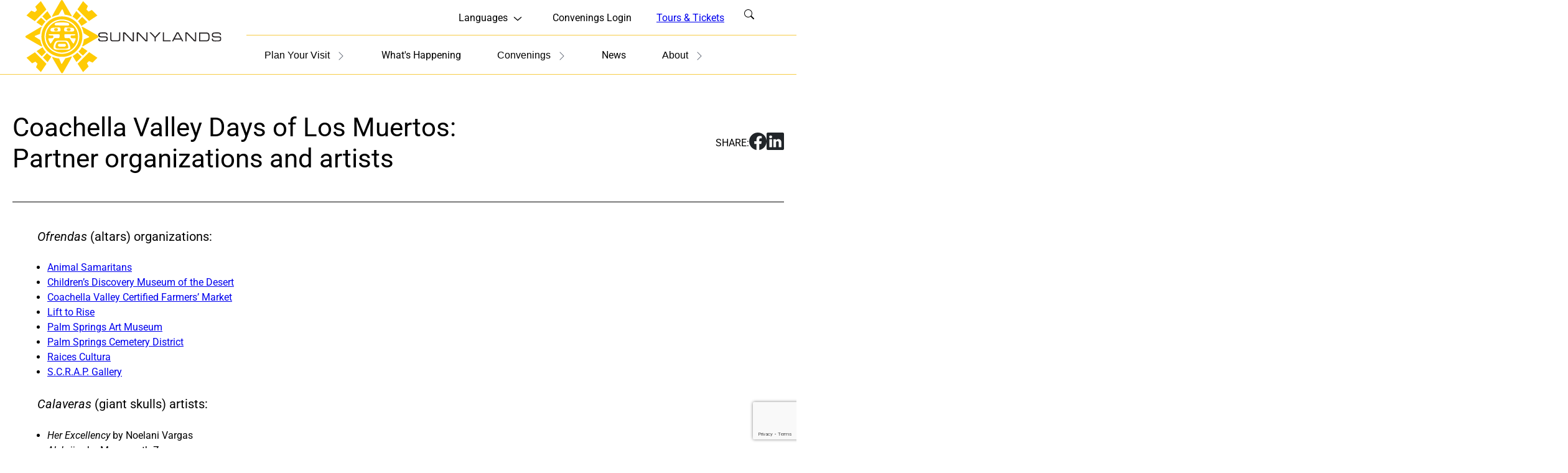

--- FILE ---
content_type: text/html; charset=UTF-8
request_url: https://sunnylands.org/coachella-valley-days-of-los-muertos-partner-organizations-and-artists/
body_size: 30861
content:
<!DOCTYPE html>
<html lang="en-US">
<head>
	<meta charset="UTF-8" />
<script>
var gform;gform||(document.addEventListener("gform_main_scripts_loaded",function(){gform.scriptsLoaded=!0}),document.addEventListener("gform/theme/scripts_loaded",function(){gform.themeScriptsLoaded=!0}),window.addEventListener("DOMContentLoaded",function(){gform.domLoaded=!0}),gform={domLoaded:!1,scriptsLoaded:!1,themeScriptsLoaded:!1,isFormEditor:()=>"function"==typeof InitializeEditor,callIfLoaded:function(o){return!(!gform.domLoaded||!gform.scriptsLoaded||!gform.themeScriptsLoaded&&!gform.isFormEditor()||(gform.isFormEditor()&&console.warn("The use of gform.initializeOnLoaded() is deprecated in the form editor context and will be removed in Gravity Forms 3.1."),o(),0))},initializeOnLoaded:function(o){gform.callIfLoaded(o)||(document.addEventListener("gform_main_scripts_loaded",()=>{gform.scriptsLoaded=!0,gform.callIfLoaded(o)}),document.addEventListener("gform/theme/scripts_loaded",()=>{gform.themeScriptsLoaded=!0,gform.callIfLoaded(o)}),window.addEventListener("DOMContentLoaded",()=>{gform.domLoaded=!0,gform.callIfLoaded(o)}))},hooks:{action:{},filter:{}},addAction:function(o,r,e,t){gform.addHook("action",o,r,e,t)},addFilter:function(o,r,e,t){gform.addHook("filter",o,r,e,t)},doAction:function(o){gform.doHook("action",o,arguments)},applyFilters:function(o){return gform.doHook("filter",o,arguments)},removeAction:function(o,r){gform.removeHook("action",o,r)},removeFilter:function(o,r,e){gform.removeHook("filter",o,r,e)},addHook:function(o,r,e,t,n){null==gform.hooks[o][r]&&(gform.hooks[o][r]=[]);var d=gform.hooks[o][r];null==n&&(n=r+"_"+d.length),gform.hooks[o][r].push({tag:n,callable:e,priority:t=null==t?10:t})},doHook:function(r,o,e){var t;if(e=Array.prototype.slice.call(e,1),null!=gform.hooks[r][o]&&((o=gform.hooks[r][o]).sort(function(o,r){return o.priority-r.priority}),o.forEach(function(o){"function"!=typeof(t=o.callable)&&(t=window[t]),"action"==r?t.apply(null,e):e[0]=t.apply(null,e)})),"filter"==r)return e[0]},removeHook:function(o,r,t,n){var e;null!=gform.hooks[o][r]&&(e=(e=gform.hooks[o][r]).filter(function(o,r,e){return!!(null!=n&&n!=o.tag||null!=t&&t!=o.priority)}),gform.hooks[o][r]=e)}});
</script>

	<meta name="viewport" content="width=device-width, initial-scale=1" />
<meta name='robots' content='index, follow, max-image-preview:large, max-snippet:-1, max-video-preview:-1' />
	<style>img:is([sizes="auto" i], [sizes^="auto," i]) { contain-intrinsic-size: 3000px 1500px }</style>
			
	<!-- This site is optimized with the Yoast SEO plugin v25.9 - https://yoast.com/wordpress/plugins/seo/ -->
	<title>Coachella Valley Days of Los Muertos: Partner organizations and artists - Sunnylands</title>
	<link rel="canonical" href="https://sunnylands.org/coachella-valley-days-of-los-muertos-partner-organizations-and-artists/" />
	<meta property="og:locale" content="en_US" />
	<meta property="og:type" content="article" />
	<meta property="og:title" content="Coachella Valley Days of Los Muertos: Partner organizations and artists - Sunnylands" />
	<meta property="og:description" content="Ofrendas (altars) organizations: Animal Samaritans Children&#8217;s Discovery Museum of the Desert Coachella Valley Certified Farmers’ Market Lift to Rise Palm Springs Art Museum Palm Springs Cemetery District Raices Cultura S.C.R.A.P. Gallery Calaveras (giant skulls) artists: Her Excellency by Noelani Vargas Alebrijes by Monserrath Zamora Nichos (shadow boxes) artists: Mi Templo by Bennie Alvarez. Indio, CA. @tbennieart Amor Read more..." />
	<meta property="og:url" content="https://sunnylands.org/coachella-valley-days-of-los-muertos-partner-organizations-and-artists/" />
	<meta property="og:site_name" content="Sunnylands" />
	<meta property="article:publisher" content="https://www.facebook.com/Sunnylands/" />
	<meta property="article:published_time" content="2021-11-05T20:06:14+00:00" />
	<meta property="article:modified_time" content="2025-08-26T21:31:34+00:00" />
	<meta property="og:image" content="https://sunnylands.org/wp-content/uploads/2019/02/SL_SunGod_RGB_yellow-01.jpg" />
	<meta property="og:image:width" content="576" />
	<meta property="og:image:height" content="576" />
	<meta property="og:image:type" content="image/jpeg" />
	<meta name="author" content="Lane Huffman" />
	<meta name="twitter:card" content="summary_large_image" />
	<meta name="twitter:creator" content="@sunnylandsnews" />
	<meta name="twitter:site" content="@sunnylandsnews" />
	<meta name="twitter:label1" content="Written by" />
	<meta name="twitter:data1" content="Lane Huffman" />
	<meta name="twitter:label2" content="Est. reading time" />
	<meta name="twitter:data2" content="1 minute" />
	<script type="application/ld+json" class="yoast-schema-graph">{"@context":"https://schema.org","@graph":[{"@type":"Article","@id":"https://sunnylands.org/coachella-valley-days-of-los-muertos-partner-organizations-and-artists/#article","isPartOf":{"@id":"https://sunnylands.org/coachella-valley-days-of-los-muertos-partner-organizations-and-artists/"},"author":{"name":"Lane Huffman","@id":"https://sunnylands.org/#/schema/person/83c1b9b71db40354657bafcbf2483e27"},"headline":"Coachella Valley Days of Los Muertos: Partner organizations and artists","datePublished":"2021-11-05T20:06:14+00:00","dateModified":"2025-08-26T21:31:34+00:00","mainEntityOfPage":{"@id":"https://sunnylands.org/coachella-valley-days-of-los-muertos-partner-organizations-and-artists/"},"wordCount":144,"publisher":{"@id":"https://sunnylands.org/#organization"},"articleSection":["About","Art"],"inLanguage":"en-US"},{"@type":"WebPage","@id":"https://sunnylands.org/coachella-valley-days-of-los-muertos-partner-organizations-and-artists/","url":"https://sunnylands.org/coachella-valley-days-of-los-muertos-partner-organizations-and-artists/","name":"Coachella Valley Days of Los Muertos: Partner organizations and artists - Sunnylands","isPartOf":{"@id":"https://sunnylands.org/#website"},"datePublished":"2021-11-05T20:06:14+00:00","dateModified":"2025-08-26T21:31:34+00:00","breadcrumb":{"@id":"https://sunnylands.org/coachella-valley-days-of-los-muertos-partner-organizations-and-artists/#breadcrumb"},"inLanguage":"en-US","potentialAction":[{"@type":"ReadAction","target":["https://sunnylands.org/coachella-valley-days-of-los-muertos-partner-organizations-and-artists/"]}]},{"@type":"BreadcrumbList","@id":"https://sunnylands.org/coachella-valley-days-of-los-muertos-partner-organizations-and-artists/#breadcrumb","itemListElement":[{"@type":"ListItem","position":1,"name":"Home","item":"https://sunnylands.org/"},{"@type":"ListItem","position":2,"name":"Coachella Valley Days of Los Muertos: Partner organizations and artists"}]},{"@type":"WebSite","@id":"https://sunnylands.org/#website","url":"https://sunnylands.org/","name":"Sunnylands","description":"A place of history, hospitality, and diplomacy in\u2028the California desert.","publisher":{"@id":"https://sunnylands.org/#organization"},"potentialAction":[{"@type":"SearchAction","target":{"@type":"EntryPoint","urlTemplate":"https://sunnylands.org/?s={search_term_string}"},"query-input":{"@type":"PropertyValueSpecification","valueRequired":true,"valueName":"search_term_string"}}],"inLanguage":"en-US"},{"@type":"Organization","@id":"https://sunnylands.org/#organization","name":"Sunnylands Center & Gardens","url":"https://sunnylands.org/","logo":{"@type":"ImageObject","inLanguage":"en-US","@id":"https://sunnylands.org/#/schema/logo/image/","url":"https://sunnylands.org/wp-content/uploads/2019/02/SL_SunGod_RGB_yellow-01.jpg","contentUrl":"https://sunnylands.org/wp-content/uploads/2019/02/SL_SunGod_RGB_yellow-01.jpg","width":576,"height":576,"caption":"Sunnylands Center & Gardens"},"image":{"@id":"https://sunnylands.org/#/schema/logo/image/"},"sameAs":["https://www.facebook.com/Sunnylands/","https://x.com/sunnylandsnews","https://www.instagram.com/sunnylands/","https://www.linkedin.com/company/the-annenberg-retreat-at-sunnylands/","https://www.pinterest.ca/sunnylands/","https://www.youtube.com/user/AnnenbergRetreat","https://en.wikipedia.org/wiki/Sunnylands"]},{"@type":"Person","@id":"https://sunnylands.org/#/schema/person/83c1b9b71db40354657bafcbf2483e27","name":"Lane Huffman"}]}</script>
	<!-- / Yoast SEO plugin. -->


<title>Coachella Valley Days of Los Muertos: Partner organizations and artists - Sunnylands</title>
<link rel='dns-prefetch' href='//sunnylands.org' />
<link rel='dns-prefetch' href='//www.google.com' />
<link rel="alternate" type="application/rss+xml" title="Sunnylands &raquo; Feed" href="https://sunnylands.org/feed/" />
		<style>
			.lazyload,
			.lazyloading {
				max-width: 100%;
			}
		</style>
		<style id='struts-custom-logo-style-inline-css'>
.struts-custom-logo{display:-webkit-box;display:flex;-webkit-box-align:center;align-items:center;gap:20px}@media(max-width:991px){.struts-header .struts-custom-logo{padding-bottom:.5rem;position:relative;width:4.625rem}.struts-header .struts-custom-logo--text{display:none}}

</style>
<style id='wp-block-navigation-link-inline-css'>
.wp-block-navigation .wp-block-navigation-item__label{overflow-wrap:break-word}.wp-block-navigation .wp-block-navigation-item__description{display:none}.link-ui-tools{border-top:1px solid #f0f0f0;padding:8px}.link-ui-block-inserter{padding-top:8px}.link-ui-block-inserter__back{margin-left:8px;text-transform:uppercase}
</style>
<link rel='stylesheet' id='wp-block-navigation-css' href='https://sunnylands.org/wp-includes/blocks/navigation/style.min.css?ver=6.8.3' media='all' />
<style id='wp-block-button-inline-css'>
.wp-block-button__link{align-content:center;box-sizing:border-box;cursor:pointer;display:inline-block;height:100%;text-align:center;word-break:break-word}.wp-block-button__link.aligncenter{text-align:center}.wp-block-button__link.alignright{text-align:right}:where(.wp-block-button__link){border-radius:9999px;box-shadow:none;padding:calc(.667em + 2px) calc(1.333em + 2px);text-decoration:none}.wp-block-button[style*=text-decoration] .wp-block-button__link{text-decoration:inherit}.wp-block-buttons>.wp-block-button.has-custom-width{max-width:none}.wp-block-buttons>.wp-block-button.has-custom-width .wp-block-button__link{width:100%}.wp-block-buttons>.wp-block-button.has-custom-font-size .wp-block-button__link{font-size:inherit}.wp-block-buttons>.wp-block-button.wp-block-button__width-25{width:calc(25% - var(--wp--style--block-gap, .5em)*.75)}.wp-block-buttons>.wp-block-button.wp-block-button__width-50{width:calc(50% - var(--wp--style--block-gap, .5em)*.5)}.wp-block-buttons>.wp-block-button.wp-block-button__width-75{width:calc(75% - var(--wp--style--block-gap, .5em)*.25)}.wp-block-buttons>.wp-block-button.wp-block-button__width-100{flex-basis:100%;width:100%}.wp-block-buttons.is-vertical>.wp-block-button.wp-block-button__width-25{width:25%}.wp-block-buttons.is-vertical>.wp-block-button.wp-block-button__width-50{width:50%}.wp-block-buttons.is-vertical>.wp-block-button.wp-block-button__width-75{width:75%}.wp-block-button.is-style-squared,.wp-block-button__link.wp-block-button.is-style-squared{border-radius:0}.wp-block-button.no-border-radius,.wp-block-button__link.no-border-radius{border-radius:0!important}:root :where(.wp-block-button .wp-block-button__link.is-style-outline),:root :where(.wp-block-button.is-style-outline>.wp-block-button__link){border:2px solid;padding:.667em 1.333em}:root :where(.wp-block-button .wp-block-button__link.is-style-outline:not(.has-text-color)),:root :where(.wp-block-button.is-style-outline>.wp-block-button__link:not(.has-text-color)){color:currentColor}:root :where(.wp-block-button .wp-block-button__link.is-style-outline:not(.has-background)),:root :where(.wp-block-button.is-style-outline>.wp-block-button__link:not(.has-background)){background-color:initial;background-image:none}
</style>
<style id='wp-block-buttons-inline-css'>
.wp-block-buttons{box-sizing:border-box}.wp-block-buttons.is-vertical{flex-direction:column}.wp-block-buttons.is-vertical>.wp-block-button:last-child{margin-bottom:0}.wp-block-buttons>.wp-block-button{display:inline-block;margin:0}.wp-block-buttons.is-content-justification-left{justify-content:flex-start}.wp-block-buttons.is-content-justification-left.is-vertical{align-items:flex-start}.wp-block-buttons.is-content-justification-center{justify-content:center}.wp-block-buttons.is-content-justification-center.is-vertical{align-items:center}.wp-block-buttons.is-content-justification-right{justify-content:flex-end}.wp-block-buttons.is-content-justification-right.is-vertical{align-items:flex-end}.wp-block-buttons.is-content-justification-space-between{justify-content:space-between}.wp-block-buttons.aligncenter{text-align:center}.wp-block-buttons:not(.is-content-justification-space-between,.is-content-justification-right,.is-content-justification-left,.is-content-justification-center) .wp-block-button.aligncenter{margin-left:auto;margin-right:auto;width:100%}.wp-block-buttons[style*=text-decoration] .wp-block-button,.wp-block-buttons[style*=text-decoration] .wp-block-button__link{text-decoration:inherit}.wp-block-buttons.has-custom-font-size .wp-block-button__link{font-size:inherit}.wp-block-buttons .wp-block-button__link{width:100%}.wp-block-button.aligncenter{text-align:center}
</style>
<style id='wp-block-group-inline-css'>
.wp-block-group{box-sizing:border-box}:where(.wp-block-group.wp-block-group-is-layout-constrained){position:relative}
</style>
<link rel='stylesheet' id='struts-mega-menu-style-css' href='https://sunnylands.org/wp-content/themes/custom/struts/assets/build/blocks/mega-menu/style-index.css?ver=6.8.3' media='all' />
<style id='wp-block-search-inline-css'>
.wp-block-search__button{margin-left:10px;word-break:normal}.wp-block-search__button.has-icon{line-height:0}.wp-block-search__button svg{height:1.25em;min-height:24px;min-width:24px;width:1.25em;fill:currentColor;vertical-align:text-bottom}:where(.wp-block-search__button){border:1px solid #ccc;padding:6px 10px}.wp-block-search__inside-wrapper{display:flex;flex:auto;flex-wrap:nowrap;max-width:100%}.wp-block-search__label{width:100%}.wp-block-search__input{appearance:none;border:1px solid #949494;flex-grow:1;margin-left:0;margin-right:0;min-width:3rem;padding:8px;text-decoration:unset!important}.wp-block-search.wp-block-search__button-only .wp-block-search__button{box-sizing:border-box;display:flex;flex-shrink:0;justify-content:center;margin-left:0;max-width:100%}.wp-block-search.wp-block-search__button-only .wp-block-search__inside-wrapper{min-width:0!important;transition-property:width}.wp-block-search.wp-block-search__button-only .wp-block-search__input{flex-basis:100%;transition-duration:.3s}.wp-block-search.wp-block-search__button-only.wp-block-search__searchfield-hidden,.wp-block-search.wp-block-search__button-only.wp-block-search__searchfield-hidden .wp-block-search__inside-wrapper{overflow:hidden}.wp-block-search.wp-block-search__button-only.wp-block-search__searchfield-hidden .wp-block-search__input{border-left-width:0!important;border-right-width:0!important;flex-basis:0;flex-grow:0;margin:0;min-width:0!important;padding-left:0!important;padding-right:0!important;width:0!important}:where(.wp-block-search__input){font-family:inherit;font-size:inherit;font-style:inherit;font-weight:inherit;letter-spacing:inherit;line-height:inherit;text-transform:inherit}:where(.wp-block-search__button-inside .wp-block-search__inside-wrapper){border:1px solid #949494;box-sizing:border-box;padding:4px}:where(.wp-block-search__button-inside .wp-block-search__inside-wrapper) .wp-block-search__input{border:none;border-radius:0;padding:0 4px}:where(.wp-block-search__button-inside .wp-block-search__inside-wrapper) .wp-block-search__input:focus{outline:none}:where(.wp-block-search__button-inside .wp-block-search__inside-wrapper) :where(.wp-block-search__button){padding:4px 8px}.wp-block-search.aligncenter .wp-block-search__inside-wrapper{margin:auto}.wp-block[data-align=right] .wp-block-search.wp-block-search__button-only .wp-block-search__inside-wrapper{float:right}
</style>
<style id='struts-quick-search-style-inline-css'>
.struts-quick-search{background-color:var(--struts-color-white);border-bottom:2px solid var(--struts-color-primary);left:-500%;margin-top:0;-webkit-margin-before:0!important;margin-block-start:0!important;opacity:0;padding:var(--struts-large-padding) 0 var(--struts-large-padding)!important;pointer-events:none;position:absolute;top:100%;-webkit-transition:calc(var(--struts-speed)*3) var(--struts-easing);-o-transition:calc(var(--struts-speed)*3) var(--struts-easing);transition:calc(var(--struts-speed)*3) var(--struts-easing);visibility:hidden;width:100%}@media(min-width:992px){.struts-quick-search{left:0;top:-500%}}.struts-quick-search.open{opacity:1;pointer-events:auto;visibility:visible;z-index:12}@media(max-width:991px){.struts-quick-search.open{left:0}}@media(min-width:992px){.struts-quick-search.open{padding:3.4375rem 0!important;top:64%}}.struts-quick-search__inner{max-width:61.875rem!important}.struts-quick-search__links{-webkit-box-pack:center;justify-content:center}@media(max-width:991px){.struts-quick-search p.has-subhead-1-font-size{font-size:var(--struts-font-size-subhead-3)!important;padding:0 var(--struts-large-padding);text-align:left!important}}.struts-quick-search .wp-element-button{border:none}.struts-quick-search .wp-element-button:active,.struts-quick-search .wp-element-button:focus,.struts-quick-search .wp-element-button:hover{color:var(--struts-color-black)}.struts-quick-search .wp-block-buttons{-webkit-box-align:initial;align-items:normal}@media(max-width:991px){.struts-quick-search .wp-block-buttons{-webkit-box-orient:vertical;-webkit-box-direction:normal;flex-direction:column;gap:0}}.struts-quick-search .wp-block-button__link{width:100%}@media(max-width:991px){.struts-quick-search .wp-block-button__link{background-color:var(--struts-color-primary);border:none;border-bottom:1px solid var(--struts-color-white);border-radius:0;display:block;padding:var(--struts-button-vertical-padding) var(--struts-button-horizontal-padding);text-align:left}.struts-quick-search .wp-block-button__link:hover{background-color:var(--struts-color-primary-dark)}.struts-quick-search .wp-block-button__link:hover:before{display:none}}@media(min-width:992px){.struts-quick-search .wp-block-button{width:32%}}.struts-quick-search form{margin-bottom:var(--struts-large-padding);padding:0 var(--struts-medium-padding)}@media(min-width:480px){.struts-quick-search form{padding:0 var(--struts-large-padding)}}@media(min-width:992px){.struts-quick-search form{padding:0}}.struts-quick-search form .wp-block-search__input{border:none;color:var(--struts-color-black);height:2.875rem;max-width:56.25rem;padding-right:2.5rem;position:relative}.struts-quick-search form .wp-block-search__input::-webkit-input-placeholder{color:var(--struts-color-black)}.struts-quick-search form .wp-block-search__input::-moz-placeholder{color:var(--struts-color-black)}.struts-quick-search form .wp-block-search__input::placeholder{color:var(--struts-color-black)}.struts-quick-search form .wp-block-search__input:active,.struts-quick-search form .wp-block-search__input:focus,.struts-quick-search form .wp-block-search__input:hover{background-color:rgba(0,0,0,.1);outline:none}.struts-quick-search-close{cursor:pointer;display:var(--struts-color-black);display:none;height:1.25rem;-webkit-mask-image:var(--struts-icon-close);mask-image:var(--struts-icon-close);width:1.25rem;-webkit-margin-before:0!important;margin-block-start:0!important;margin-top:0;position:absolute;right:.9375rem;top:.9375rem}.struts-quick-search-close:focus{background-color:var(--struts-color-primary)}@media(min-width:992px){.struts-quick-search-close{display:block}}

</style>
<style id='wp-block-post-title-inline-css'>
.wp-block-post-title{box-sizing:border-box;word-break:break-word}.wp-block-post-title :where(a){display:inline-block;font-family:inherit;font-size:inherit;font-style:inherit;font-weight:inherit;letter-spacing:inherit;line-height:inherit;text-decoration:inherit}
</style>
<style id='wp-block-paragraph-inline-css'>
.is-small-text{font-size:.875em}.is-regular-text{font-size:1em}.is-large-text{font-size:2.25em}.is-larger-text{font-size:3em}.has-drop-cap:not(:focus):first-letter{float:left;font-size:8.4em;font-style:normal;font-weight:100;line-height:.68;margin:.05em .1em 0 0;text-transform:uppercase}body.rtl .has-drop-cap:not(:focus):first-letter{float:none;margin-left:.1em}p.has-drop-cap.has-background{overflow:hidden}:root :where(p.has-background){padding:1.25em 2.375em}:where(p.has-text-color:not(.has-link-color)) a{color:inherit}p.has-text-align-left[style*="writing-mode:vertical-lr"],p.has-text-align-right[style*="writing-mode:vertical-rl"]{rotate:180deg}
</style>
<style id='struts-social-share-style-inline-css'>
@media print{.wp-block-struts-social-share{display:none!important}}.wp-block-struts-social-share{width:-moz-fit-content;width:fit-content}.wp-block-struts-social-share .social-share-icons{display:-webkit-box;display:flex;gap:40px;list-style-type:none;margin:0;padding:0}@media(max-width:991px){.wp-block-struts-social-share .social-share-icons{gap:20px}}.wp-block-struts-social-share .social-share-icons .is-icon{background-color:var(--sunnylands-color-body-color);height:28px;width:28px}@media(max-width:991px){.wp-block-struts-social-share .social-share-icons .is-icon{height:22px;width:22px}}

</style>
<style id='wp-block-columns-inline-css'>
.wp-block-columns{align-items:normal!important;box-sizing:border-box;display:flex;flex-wrap:wrap!important}@media (min-width:782px){.wp-block-columns{flex-wrap:nowrap!important}}.wp-block-columns.are-vertically-aligned-top{align-items:flex-start}.wp-block-columns.are-vertically-aligned-center{align-items:center}.wp-block-columns.are-vertically-aligned-bottom{align-items:flex-end}@media (max-width:781px){.wp-block-columns:not(.is-not-stacked-on-mobile)>.wp-block-column{flex-basis:100%!important}}@media (min-width:782px){.wp-block-columns:not(.is-not-stacked-on-mobile)>.wp-block-column{flex-basis:0;flex-grow:1}.wp-block-columns:not(.is-not-stacked-on-mobile)>.wp-block-column[style*=flex-basis]{flex-grow:0}}.wp-block-columns.is-not-stacked-on-mobile{flex-wrap:nowrap!important}.wp-block-columns.is-not-stacked-on-mobile>.wp-block-column{flex-basis:0;flex-grow:1}.wp-block-columns.is-not-stacked-on-mobile>.wp-block-column[style*=flex-basis]{flex-grow:0}:where(.wp-block-columns){margin-bottom:1.75em}:where(.wp-block-columns.has-background){padding:1.25em 2.375em}.wp-block-column{flex-grow:1;min-width:0;overflow-wrap:break-word;word-break:break-word}.wp-block-column.is-vertically-aligned-top{align-self:flex-start}.wp-block-column.is-vertically-aligned-center{align-self:center}.wp-block-column.is-vertically-aligned-bottom{align-self:flex-end}.wp-block-column.is-vertically-aligned-stretch{align-self:stretch}.wp-block-column.is-vertically-aligned-bottom,.wp-block-column.is-vertically-aligned-center,.wp-block-column.is-vertically-aligned-top{width:100%}
</style>
<style id='wp-block-separator-inline-css'>
@charset "UTF-8";.wp-block-separator{border:none;border-top:2px solid}:root :where(.wp-block-separator.is-style-dots){height:auto;line-height:1;text-align:center}:root :where(.wp-block-separator.is-style-dots):before{color:currentColor;content:"···";font-family:serif;font-size:1.5em;letter-spacing:2em;padding-left:2em}.wp-block-separator.is-style-dots{background:none!important;border:none!important}
</style>
<style id='wp-block-post-content-inline-css'>
.wp-block-post-content{display:flow-root}
</style>
<style id='wp-block-spacer-inline-css'>
.wp-block-spacer{clear:both}
</style>
<style id='wp-block-heading-inline-css'>
h1.has-background,h2.has-background,h3.has-background,h4.has-background,h5.has-background,h6.has-background{padding:1.25em 2.375em}h1.has-text-align-left[style*=writing-mode]:where([style*=vertical-lr]),h1.has-text-align-right[style*=writing-mode]:where([style*=vertical-rl]),h2.has-text-align-left[style*=writing-mode]:where([style*=vertical-lr]),h2.has-text-align-right[style*=writing-mode]:where([style*=vertical-rl]),h3.has-text-align-left[style*=writing-mode]:where([style*=vertical-lr]),h3.has-text-align-right[style*=writing-mode]:where([style*=vertical-rl]),h4.has-text-align-left[style*=writing-mode]:where([style*=vertical-lr]),h4.has-text-align-right[style*=writing-mode]:where([style*=vertical-rl]),h5.has-text-align-left[style*=writing-mode]:where([style*=vertical-lr]),h5.has-text-align-right[style*=writing-mode]:where([style*=vertical-rl]),h6.has-text-align-left[style*=writing-mode]:where([style*=vertical-lr]),h6.has-text-align-right[style*=writing-mode]:where([style*=vertical-rl]){rotate:180deg}
</style>
<style id='wp-block-site-tagline-inline-css'>
.wp-block-site-tagline{box-sizing:border-box}
</style>
<link rel='stylesheet' id='gforms_reset_css-css' href='https://sunnylands.org/wp-content/plugins/gravityforms/legacy/css/formreset.min.css?ver=2.9.24.2' media='all' />
<link rel='stylesheet' id='gforms_formsmain_css-css' href='https://sunnylands.org/wp-content/plugins/gravityforms/legacy/css/formsmain.min.css?ver=2.9.24.2' media='all' />
<link rel='stylesheet' id='gforms_ready_class_css-css' href='https://sunnylands.org/wp-content/plugins/gravityforms/legacy/css/readyclass.min.css?ver=2.9.24.2' media='all' />
<link rel='stylesheet' id='gforms_browsers_css-css' href='https://sunnylands.org/wp-content/plugins/gravityforms/legacy/css/browsers.min.css?ver=2.9.24.2' media='all' />
<link rel='stylesheet' id='wp-block-social-links-css' href='https://sunnylands.org/wp-includes/blocks/social-links/style.min.css?ver=6.8.3' media='all' />
<style id='struts-dynamic-content-style-inline-css'>
.wp-block-struts-dynamic-content{--icon-size:16px}.wp-block-struts-dynamic-content .sun-event__icon{background-color:var(--struts-color-black);margin-right:8px;-webkit-mask-repeat:no-repeat;mask-repeat:no-repeat;-webkit-mask-size:var(--icon-size);mask-size:var(--icon-size);vertical-align:middle}.wp-block-struts-dynamic-content .sun-event__icon--duration{display:inline-block;height:var(--icon-size);-webkit-mask-image:var(--struts-icon-clock);mask-image:var(--struts-icon-clock);width:var(--icon-size)}.wp-block-struts-dynamic-content .sun-event__icon--guests{display:inline-block;height:var(--icon-size);-webkit-mask-image:var(--struts-icon-people);mask-image:var(--struts-icon-people);width:var(--icon-size)}.wp-block-struts-dynamic-content .sun-event__icon--price{display:inline-block;height:var(--icon-size);-webkit-mask-image:var(--struts-icon-credit-card);mask-image:var(--struts-icon-credit-card);width:var(--icon-size)}.wp-block-struts-dynamic-content .sun-event__icon--calendar{display:inline-block;height:var(--icon-size);-webkit-mask-image:var(--struts-icon-calendar);mask-image:var(--struts-icon-calendar);width:var(--icon-size)}.wp-block-struts-dynamic-content .wp-block-image__inner img{aspect-ratio:2/2;-o-object-fit:cover;object-fit:cover;-o-object-position:0 0;object-position:0 0;width:100%}

</style>
<style id='wp-block-library-inline-css'>
:root{--wp-admin-theme-color:#007cba;--wp-admin-theme-color--rgb:0,124,186;--wp-admin-theme-color-darker-10:#006ba1;--wp-admin-theme-color-darker-10--rgb:0,107,161;--wp-admin-theme-color-darker-20:#005a87;--wp-admin-theme-color-darker-20--rgb:0,90,135;--wp-admin-border-width-focus:2px;--wp-block-synced-color:#7a00df;--wp-block-synced-color--rgb:122,0,223;--wp-bound-block-color:var(--wp-block-synced-color)}@media (min-resolution:192dpi){:root{--wp-admin-border-width-focus:1.5px}}.wp-element-button{cursor:pointer}:root{--wp--preset--font-size--normal:16px;--wp--preset--font-size--huge:42px}:root .has-very-light-gray-background-color{background-color:#eee}:root .has-very-dark-gray-background-color{background-color:#313131}:root .has-very-light-gray-color{color:#eee}:root .has-very-dark-gray-color{color:#313131}:root .has-vivid-green-cyan-to-vivid-cyan-blue-gradient-background{background:linear-gradient(135deg,#00d084,#0693e3)}:root .has-purple-crush-gradient-background{background:linear-gradient(135deg,#34e2e4,#4721fb 50%,#ab1dfe)}:root .has-hazy-dawn-gradient-background{background:linear-gradient(135deg,#faaca8,#dad0ec)}:root .has-subdued-olive-gradient-background{background:linear-gradient(135deg,#fafae1,#67a671)}:root .has-atomic-cream-gradient-background{background:linear-gradient(135deg,#fdd79a,#004a59)}:root .has-nightshade-gradient-background{background:linear-gradient(135deg,#330968,#31cdcf)}:root .has-midnight-gradient-background{background:linear-gradient(135deg,#020381,#2874fc)}.has-regular-font-size{font-size:1em}.has-larger-font-size{font-size:2.625em}.has-normal-font-size{font-size:var(--wp--preset--font-size--normal)}.has-huge-font-size{font-size:var(--wp--preset--font-size--huge)}.has-text-align-center{text-align:center}.has-text-align-left{text-align:left}.has-text-align-right{text-align:right}#end-resizable-editor-section{display:none}.aligncenter{clear:both}.items-justified-left{justify-content:flex-start}.items-justified-center{justify-content:center}.items-justified-right{justify-content:flex-end}.items-justified-space-between{justify-content:space-between}.screen-reader-text{border:0;clip-path:inset(50%);height:1px;margin:-1px;overflow:hidden;padding:0;position:absolute;width:1px;word-wrap:normal!important}.screen-reader-text:focus{background-color:#ddd;clip-path:none;color:#444;display:block;font-size:1em;height:auto;left:5px;line-height:normal;padding:15px 23px 14px;text-decoration:none;top:5px;width:auto;z-index:100000}html :where(.has-border-color){border-style:solid}html :where([style*=border-top-color]){border-top-style:solid}html :where([style*=border-right-color]){border-right-style:solid}html :where([style*=border-bottom-color]){border-bottom-style:solid}html :where([style*=border-left-color]){border-left-style:solid}html :where([style*=border-width]){border-style:solid}html :where([style*=border-top-width]){border-top-style:solid}html :where([style*=border-right-width]){border-right-style:solid}html :where([style*=border-bottom-width]){border-bottom-style:solid}html :where([style*=border-left-width]){border-left-style:solid}html :where(img[class*=wp-image-]){height:auto;max-width:100%}:where(figure){margin:0 0 1em}html :where(.is-position-sticky){--wp-admin--admin-bar--position-offset:var(--wp-admin--admin-bar--height,0px)}@media screen and (max-width:600px){html :where(.is-position-sticky){--wp-admin--admin-bar--position-offset:0px}}
</style>
<style id='global-styles-inline-css'>
:root{--wp--preset--aspect-ratio--square: 1;--wp--preset--aspect-ratio--4-3: 4/3;--wp--preset--aspect-ratio--3-4: 3/4;--wp--preset--aspect-ratio--3-2: 3/2;--wp--preset--aspect-ratio--2-3: 2/3;--wp--preset--aspect-ratio--16-9: 16/9;--wp--preset--aspect-ratio--9-16: 9/16;--wp--preset--color--black: var(--struts-color-black);--wp--preset--color--cyan-bluish-gray: #abb8c3;--wp--preset--color--white: var(--struts-color-white);--wp--preset--color--pale-pink: #f78da7;--wp--preset--color--vivid-red: #cf2e2e;--wp--preset--color--luminous-vivid-orange: #ff6900;--wp--preset--color--luminous-vivid-amber: #fcb900;--wp--preset--color--light-green-cyan: #7bdcb5;--wp--preset--color--vivid-green-cyan: #00d084;--wp--preset--color--pale-cyan-blue: #8ed1fc;--wp--preset--color--vivid-cyan-blue: #0693e3;--wp--preset--color--vivid-purple: #9b51e0;--wp--preset--color--gray-light: var(--sunnylands-color-gray);--wp--preset--color--gray-medium: var(--sunnylands-color-gray-3);--wp--preset--color--gray: var(--sunnylands-color-gray-4);--wp--preset--color--yellow: var(--sunnylands-color-primary);--wp--preset--color--pink: var(--sunnylands-color-accent-1);--wp--preset--color--green: var(--sunnylands-color-accent-2);--wp--preset--color--brown: var(--sunnylands-color-accent-3);--wp--preset--gradient--vivid-cyan-blue-to-vivid-purple: linear-gradient(135deg,rgba(6,147,227,1) 0%,rgb(155,81,224) 100%);--wp--preset--gradient--light-green-cyan-to-vivid-green-cyan: linear-gradient(135deg,rgb(122,220,180) 0%,rgb(0,208,130) 100%);--wp--preset--gradient--luminous-vivid-amber-to-luminous-vivid-orange: linear-gradient(135deg,rgba(252,185,0,1) 0%,rgba(255,105,0,1) 100%);--wp--preset--gradient--luminous-vivid-orange-to-vivid-red: linear-gradient(135deg,rgba(255,105,0,1) 0%,rgb(207,46,46) 100%);--wp--preset--gradient--very-light-gray-to-cyan-bluish-gray: linear-gradient(135deg,rgb(238,238,238) 0%,rgb(169,184,195) 100%);--wp--preset--gradient--cool-to-warm-spectrum: linear-gradient(135deg,rgb(74,234,220) 0%,rgb(151,120,209) 20%,rgb(207,42,186) 40%,rgb(238,44,130) 60%,rgb(251,105,98) 80%,rgb(254,248,76) 100%);--wp--preset--gradient--blush-light-purple: linear-gradient(135deg,rgb(255,206,236) 0%,rgb(152,150,240) 100%);--wp--preset--gradient--blush-bordeaux: linear-gradient(135deg,rgb(254,205,165) 0%,rgb(254,45,45) 50%,rgb(107,0,62) 100%);--wp--preset--gradient--luminous-dusk: linear-gradient(135deg,rgb(255,203,112) 0%,rgb(199,81,192) 50%,rgb(65,88,208) 100%);--wp--preset--gradient--pale-ocean: linear-gradient(135deg,rgb(255,245,203) 0%,rgb(182,227,212) 50%,rgb(51,167,181) 100%);--wp--preset--gradient--electric-grass: linear-gradient(135deg,rgb(202,248,128) 0%,rgb(113,206,126) 100%);--wp--preset--gradient--midnight: linear-gradient(135deg,rgb(2,3,129) 0%,rgb(40,116,252) 100%);--wp--preset--gradient--grey-to-white: linear-gradient(90deg,#F0F0F0 50%, #FFFFFF 50%);;--wp--preset--font-size--small: var(--struts-font-size-small);--wp--preset--font-size--medium: 20px;--wp--preset--font-size--large: 36px;--wp--preset--font-size--x-large: 42px;--wp--preset--font-size--heading-1: var(--struts-font-size-1);--wp--preset--font-size--heading-2: var(--struts-font-size-2);--wp--preset--font-size--heading-3: var(--struts-font-size-3);--wp--preset--font-size--heading-4: var(--struts-font-size-4);--wp--preset--font-size--heading-5: var(--struts-font-size-5);--wp--preset--font-size--heading-6: var(--struts-font-size-6);--wp--preset--font-size--normal: var(--struts-font-size-base);--wp--preset--font-family--body: Roboto;--wp--preset--spacing--20: 0.44rem;--wp--preset--spacing--30: 0.67rem;--wp--preset--spacing--40: 1rem;--wp--preset--spacing--50: 1.5rem;--wp--preset--spacing--60: 2.25rem;--wp--preset--spacing--70: 3.38rem;--wp--preset--spacing--80: 5.06rem;--wp--preset--spacing--10-small: var(--struts-block-element-small-gap);--wp--preset--spacing--20-standard: var(--struts-block-element-standard-gap);--wp--preset--spacing--30-medium: var(--struts-block-element-medium-gap);--wp--preset--spacing--40-large: var(--struts-block-element-large-gap);--wp--preset--spacing--50-section: var(--struts-container-horizontal-gap);--wp--preset--shadow--natural: 6px 6px 9px rgba(0, 0, 0, 0.2);--wp--preset--shadow--deep: 12px 12px 50px rgba(0, 0, 0, 0.4);--wp--preset--shadow--sharp: 6px 6px 0px rgba(0, 0, 0, 0.2);--wp--preset--shadow--outlined: 6px 6px 0px -3px rgba(255, 255, 255, 1), 6px 6px rgba(0, 0, 0, 1);--wp--preset--shadow--crisp: 6px 6px 0px rgba(0, 0, 0, 1);}.wp-block-button .wp-block-button__link{--wp--preset--color--yellow: var(--sunnylands-color-primary);--wp--preset--color--pink: var(--sunnylands-color-accent-1);--wp--preset--color--white: white;--wp--preset--color--black: black;--wp--preset--color--brown: var(--struts-color-tertiary);}:root { --wp--style--global--content-size: var(--struts-max-container-width);--wp--style--global--wide-size: var(--struts-wide-width-padded); }:where(body) { margin: 0; }.wp-site-blocks { padding-top: var(--wp--style--root--padding-top); padding-bottom: var(--wp--style--root--padding-bottom); }.has-global-padding { padding-right: var(--wp--style--root--padding-right); padding-left: var(--wp--style--root--padding-left); }.has-global-padding > .alignfull { margin-right: calc(var(--wp--style--root--padding-right) * -1); margin-left: calc(var(--wp--style--root--padding-left) * -1); }.has-global-padding :where(:not(.alignfull.is-layout-flow) > .has-global-padding:not(.wp-block-block, .alignfull)) { padding-right: 0; padding-left: 0; }.has-global-padding :where(:not(.alignfull.is-layout-flow) > .has-global-padding:not(.wp-block-block, .alignfull)) > .alignfull { margin-left: 0; margin-right: 0; }.wp-site-blocks > .alignleft { float: left; margin-right: 2em; }.wp-site-blocks > .alignright { float: right; margin-left: 2em; }.wp-site-blocks > .aligncenter { justify-content: center; margin-left: auto; margin-right: auto; }:where(.wp-site-blocks) > * { margin-block-start: var(--struts-block-element-standard-gap); margin-block-end: 0; }:where(.wp-site-blocks) > :first-child { margin-block-start: 0; }:where(.wp-site-blocks) > :last-child { margin-block-end: 0; }:root { --wp--style--block-gap: var(--struts-block-element-standard-gap); }:root :where(.is-layout-flow) > :first-child{margin-block-start: 0;}:root :where(.is-layout-flow) > :last-child{margin-block-end: 0;}:root :where(.is-layout-flow) > *{margin-block-start: var(--struts-block-element-standard-gap);margin-block-end: 0;}:root :where(.is-layout-constrained) > :first-child{margin-block-start: 0;}:root :where(.is-layout-constrained) > :last-child{margin-block-end: 0;}:root :where(.is-layout-constrained) > *{margin-block-start: var(--struts-block-element-standard-gap);margin-block-end: 0;}:root :where(.is-layout-flex){gap: var(--struts-block-element-standard-gap);}:root :where(.is-layout-grid){gap: var(--struts-block-element-standard-gap);}.is-layout-flow > .alignleft{float: left;margin-inline-start: 0;margin-inline-end: 2em;}.is-layout-flow > .alignright{float: right;margin-inline-start: 2em;margin-inline-end: 0;}.is-layout-flow > .aligncenter{margin-left: auto !important;margin-right: auto !important;}.is-layout-constrained > .alignleft{float: left;margin-inline-start: 0;margin-inline-end: 2em;}.is-layout-constrained > .alignright{float: right;margin-inline-start: 2em;margin-inline-end: 0;}.is-layout-constrained > .aligncenter{margin-left: auto !important;margin-right: auto !important;}.is-layout-constrained > :where(:not(.alignleft):not(.alignright):not(.alignfull)){max-width: var(--wp--style--global--content-size);margin-left: auto !important;margin-right: auto !important;}.is-layout-constrained > .alignwide{max-width: var(--wp--style--global--wide-size);}body .is-layout-flex{display: flex;}.is-layout-flex{flex-wrap: wrap;align-items: center;}.is-layout-flex > :is(*, div){margin: 0;}body .is-layout-grid{display: grid;}.is-layout-grid > :is(*, div){margin: 0;}body{background-color: var(--struts-color-base);color: var(--struts-color-contrast);font-family: var(--struts-font-family-body);font-size: var(--struts-font-size-medium);font-weight: var(--struts-font-weight-base);line-height: var(--struts-line-height-base);--wp--style--root--padding-top: 0px;--wp--style--root--padding-right: var(--sunnylands-small-spacing);--wp--style--root--padding-bottom: 0px;--wp--style--root--padding-left: var(--sunnylands-small-spacing);}a:where(:not(.wp-element-button)){text-decoration: underline;}h1{font-family: var(--struts-font-family-base);}h2{font-family: var(--struts-font-family-base);}h3{font-family: var(--struts-font-family-base);}h4{font-family: var(--struts-font-family-base);}h5{font-family: var(--struts-font-family-base);}h6{font-family: var(--struts-font-family-base);}:root :where(.wp-element-button, .wp-block-button__link){background-color: var(--sunnylands-color-primary);border-width: 0;color: var(--struts-color-black);font-family: inherit;font-size: inherit;line-height: inherit;padding: calc(0.667em + 2px) calc(1.333em + 2px);text-decoration: none;}.has-black-color{color: var(--wp--preset--color--black) !important;}.has-cyan-bluish-gray-color{color: var(--wp--preset--color--cyan-bluish-gray) !important;}.has-white-color{color: var(--wp--preset--color--white) !important;}.has-pale-pink-color{color: var(--wp--preset--color--pale-pink) !important;}.has-vivid-red-color{color: var(--wp--preset--color--vivid-red) !important;}.has-luminous-vivid-orange-color{color: var(--wp--preset--color--luminous-vivid-orange) !important;}.has-luminous-vivid-amber-color{color: var(--wp--preset--color--luminous-vivid-amber) !important;}.has-light-green-cyan-color{color: var(--wp--preset--color--light-green-cyan) !important;}.has-vivid-green-cyan-color{color: var(--wp--preset--color--vivid-green-cyan) !important;}.has-pale-cyan-blue-color{color: var(--wp--preset--color--pale-cyan-blue) !important;}.has-vivid-cyan-blue-color{color: var(--wp--preset--color--vivid-cyan-blue) !important;}.has-vivid-purple-color{color: var(--wp--preset--color--vivid-purple) !important;}.has-gray-light-color{color: var(--wp--preset--color--gray-light) !important;}.has-gray-medium-color{color: var(--wp--preset--color--gray-medium) !important;}.has-gray-color{color: var(--wp--preset--color--gray) !important;}.has-yellow-color{color: var(--wp--preset--color--yellow) !important;}.has-pink-color{color: var(--wp--preset--color--pink) !important;}.has-green-color{color: var(--wp--preset--color--green) !important;}.has-brown-color{color: var(--wp--preset--color--brown) !important;}.has-black-background-color{background-color: var(--wp--preset--color--black) !important;}.has-cyan-bluish-gray-background-color{background-color: var(--wp--preset--color--cyan-bluish-gray) !important;}.has-white-background-color{background-color: var(--wp--preset--color--white) !important;}.has-pale-pink-background-color{background-color: var(--wp--preset--color--pale-pink) !important;}.has-vivid-red-background-color{background-color: var(--wp--preset--color--vivid-red) !important;}.has-luminous-vivid-orange-background-color{background-color: var(--wp--preset--color--luminous-vivid-orange) !important;}.has-luminous-vivid-amber-background-color{background-color: var(--wp--preset--color--luminous-vivid-amber) !important;}.has-light-green-cyan-background-color{background-color: var(--wp--preset--color--light-green-cyan) !important;}.has-vivid-green-cyan-background-color{background-color: var(--wp--preset--color--vivid-green-cyan) !important;}.has-pale-cyan-blue-background-color{background-color: var(--wp--preset--color--pale-cyan-blue) !important;}.has-vivid-cyan-blue-background-color{background-color: var(--wp--preset--color--vivid-cyan-blue) !important;}.has-vivid-purple-background-color{background-color: var(--wp--preset--color--vivid-purple) !important;}.has-gray-light-background-color{background-color: var(--wp--preset--color--gray-light) !important;}.has-gray-medium-background-color{background-color: var(--wp--preset--color--gray-medium) !important;}.has-gray-background-color{background-color: var(--wp--preset--color--gray) !important;}.has-yellow-background-color{background-color: var(--wp--preset--color--yellow) !important;}.has-pink-background-color{background-color: var(--wp--preset--color--pink) !important;}.has-green-background-color{background-color: var(--wp--preset--color--green) !important;}.has-brown-background-color{background-color: var(--wp--preset--color--brown) !important;}.has-black-border-color{border-color: var(--wp--preset--color--black) !important;}.has-cyan-bluish-gray-border-color{border-color: var(--wp--preset--color--cyan-bluish-gray) !important;}.has-white-border-color{border-color: var(--wp--preset--color--white) !important;}.has-pale-pink-border-color{border-color: var(--wp--preset--color--pale-pink) !important;}.has-vivid-red-border-color{border-color: var(--wp--preset--color--vivid-red) !important;}.has-luminous-vivid-orange-border-color{border-color: var(--wp--preset--color--luminous-vivid-orange) !important;}.has-luminous-vivid-amber-border-color{border-color: var(--wp--preset--color--luminous-vivid-amber) !important;}.has-light-green-cyan-border-color{border-color: var(--wp--preset--color--light-green-cyan) !important;}.has-vivid-green-cyan-border-color{border-color: var(--wp--preset--color--vivid-green-cyan) !important;}.has-pale-cyan-blue-border-color{border-color: var(--wp--preset--color--pale-cyan-blue) !important;}.has-vivid-cyan-blue-border-color{border-color: var(--wp--preset--color--vivid-cyan-blue) !important;}.has-vivid-purple-border-color{border-color: var(--wp--preset--color--vivid-purple) !important;}.has-gray-light-border-color{border-color: var(--wp--preset--color--gray-light) !important;}.has-gray-medium-border-color{border-color: var(--wp--preset--color--gray-medium) !important;}.has-gray-border-color{border-color: var(--wp--preset--color--gray) !important;}.has-yellow-border-color{border-color: var(--wp--preset--color--yellow) !important;}.has-pink-border-color{border-color: var(--wp--preset--color--pink) !important;}.has-green-border-color{border-color: var(--wp--preset--color--green) !important;}.has-brown-border-color{border-color: var(--wp--preset--color--brown) !important;}.has-vivid-cyan-blue-to-vivid-purple-gradient-background{background: var(--wp--preset--gradient--vivid-cyan-blue-to-vivid-purple) !important;}.has-light-green-cyan-to-vivid-green-cyan-gradient-background{background: var(--wp--preset--gradient--light-green-cyan-to-vivid-green-cyan) !important;}.has-luminous-vivid-amber-to-luminous-vivid-orange-gradient-background{background: var(--wp--preset--gradient--luminous-vivid-amber-to-luminous-vivid-orange) !important;}.has-luminous-vivid-orange-to-vivid-red-gradient-background{background: var(--wp--preset--gradient--luminous-vivid-orange-to-vivid-red) !important;}.has-very-light-gray-to-cyan-bluish-gray-gradient-background{background: var(--wp--preset--gradient--very-light-gray-to-cyan-bluish-gray) !important;}.has-cool-to-warm-spectrum-gradient-background{background: var(--wp--preset--gradient--cool-to-warm-spectrum) !important;}.has-blush-light-purple-gradient-background{background: var(--wp--preset--gradient--blush-light-purple) !important;}.has-blush-bordeaux-gradient-background{background: var(--wp--preset--gradient--blush-bordeaux) !important;}.has-luminous-dusk-gradient-background{background: var(--wp--preset--gradient--luminous-dusk) !important;}.has-pale-ocean-gradient-background{background: var(--wp--preset--gradient--pale-ocean) !important;}.has-electric-grass-gradient-background{background: var(--wp--preset--gradient--electric-grass) !important;}.has-midnight-gradient-background{background: var(--wp--preset--gradient--midnight) !important;}.has-grey-to-white-gradient-background{background: var(--wp--preset--gradient--grey-to-white) !important;}.has-small-font-size{font-size: var(--wp--preset--font-size--small) !important;}.has-medium-font-size{font-size: var(--wp--preset--font-size--medium) !important;}.has-large-font-size{font-size: var(--wp--preset--font-size--large) !important;}.has-x-large-font-size{font-size: var(--wp--preset--font-size--x-large) !important;}.has-heading-1-font-size{font-size: var(--wp--preset--font-size--heading-1) !important;}.has-heading-2-font-size{font-size: var(--wp--preset--font-size--heading-2) !important;}.has-heading-3-font-size{font-size: var(--wp--preset--font-size--heading-3) !important;}.has-heading-4-font-size{font-size: var(--wp--preset--font-size--heading-4) !important;}.has-heading-5-font-size{font-size: var(--wp--preset--font-size--heading-5) !important;}.has-heading-6-font-size{font-size: var(--wp--preset--font-size--heading-6) !important;}.has-normal-font-size{font-size: var(--wp--preset--font-size--normal) !important;}.has-body-font-family{font-family: var(--wp--preset--font-family--body) !important;}.wp-block-button .wp-block-button__link.has-yellow-color{color: var(--wp--preset--color--yellow) !important;}.wp-block-button .wp-block-button__link.has-pink-color{color: var(--wp--preset--color--pink) !important;}.wp-block-button .wp-block-button__link.has-white-color{color: var(--wp--preset--color--white) !important;}.wp-block-button .wp-block-button__link.has-black-color{color: var(--wp--preset--color--black) !important;}.wp-block-button .wp-block-button__link.has-brown-color{color: var(--wp--preset--color--brown) !important;}.wp-block-button .wp-block-button__link.has-yellow-background-color{background-color: var(--wp--preset--color--yellow) !important;}.wp-block-button .wp-block-button__link.has-pink-background-color{background-color: var(--wp--preset--color--pink) !important;}.wp-block-button .wp-block-button__link.has-white-background-color{background-color: var(--wp--preset--color--white) !important;}.wp-block-button .wp-block-button__link.has-black-background-color{background-color: var(--wp--preset--color--black) !important;}.wp-block-button .wp-block-button__link.has-brown-background-color{background-color: var(--wp--preset--color--brown) !important;}.wp-block-button .wp-block-button__link.has-yellow-border-color{border-color: var(--wp--preset--color--yellow) !important;}.wp-block-button .wp-block-button__link.has-pink-border-color{border-color: var(--wp--preset--color--pink) !important;}.wp-block-button .wp-block-button__link.has-white-border-color{border-color: var(--wp--preset--color--white) !important;}.wp-block-button .wp-block-button__link.has-black-border-color{border-color: var(--wp--preset--color--black) !important;}.wp-block-button .wp-block-button__link.has-brown-border-color{border-color: var(--wp--preset--color--brown) !important;}.wp-block-media-text>.wp-block-media-text__content {
padding: 0 5% !important;
}

@media (min-width: 599px) {
.horizontal-card--text.img-full {
    .wp-block-media-text__media {
        position: static;
        img {
            width: -webkit-fill-available;
            width: -moz-available;
        }
    }
}
}

.groups-carousel__main .image-embed-wrapper img {
display: block !important;
}

html {
  scroll-padding-top: 240px;
}

.hero_container {
  height: auto !important;
}

.wp-block-query .facetwp-template .wp-block-post .wp-block-post-title {
  width: 100%;
}

.wp-block-struts-carousel .glide__bullets {
  gap: 30px;
}
.o__carousel_module .glide__bullets {
  gap: 30px !important;
}

.image-w-class--calendar .is-layout-alt.glide .wp-block-image img {
  scale: 1;
}

.timeline-carousel__items figure.wp-block-post-featured-image {
  aspect-ratio: 5/3 !important;
}
:root :where(.wp-block-button .wp-block-button__link){border-radius: var(--struts-border-radius);padding-top: var(--struts-button-vertical-padding);padding-right: var(--struts-button-horizontal-padding);padding-bottom: var(--struts-button-vertical-padding);padding-left: var(--struts-button-horizontal-padding);}
</style>
<style id='core-block-supports-inline-css'>
.wp-container-core-group-is-layout-6c531013{flex-wrap:nowrap;}.wp-container-core-group-is-layout-55a5ac6c{flex-wrap:nowrap;gap:var(--wp--preset--spacing--40-large);justify-content:flex-start;}.wp-container-core-columns-is-layout-f5217b18{flex-wrap:nowrap;gap:var(--wp--preset--spacing--20-standard) 2em;}.wp-container-core-group-is-layout-fe9cc265{flex-direction:column;align-items:flex-start;}.wp-container-core-group-is-layout-353c4f5a{flex-direction:column;align-items:stretch;}.wp-container-core-columns-is-layout-f5a44f5b{flex-wrap:nowrap;gap:2em var(--wp--preset--spacing--70);}.wp-container-core-columns-is-layout-28f84493{flex-wrap:nowrap;}.wp-container-core-navigation-is-layout-f44fb481{flex-wrap:nowrap;gap:0;flex-direction:column;align-items:flex-start;}.wp-container-core-navigation-is-layout-5280e479{flex-wrap:nowrap;gap:0;flex-direction:column;align-items:flex-start;}.wp-container-core-social-links-is-layout-e849d368{gap:0 var(--wp--preset--spacing--40-large);justify-content:flex-end;}.wp-container-core-group-is-layout-ea0cb840{gap:var(--wp--preset--spacing--10);flex-direction:column;align-items:flex-start;}.wp-elements-eb3d74e10e1fb83c8c09bce69549a6d4 a:where(:not(.wp-element-button)){color:var(--wp--preset--color--contrast);}.wp-container-core-group-is-layout-45ab2e90{flex-wrap:nowrap;gap:var(--wp--preset--spacing--10-small);}
</style>
<style id='wp-block-template-skip-link-inline-css'>

		.skip-link.screen-reader-text {
			border: 0;
			clip-path: inset(50%);
			height: 1px;
			margin: -1px;
			overflow: hidden;
			padding: 0;
			position: absolute !important;
			width: 1px;
			word-wrap: normal !important;
		}

		.skip-link.screen-reader-text:focus {
			background-color: #eee;
			clip-path: none;
			color: #444;
			display: block;
			font-size: 1em;
			height: auto;
			left: 5px;
			line-height: normal;
			padding: 15px 23px 14px;
			text-decoration: none;
			top: 5px;
			width: auto;
			z-index: 100000;
		}
</style>
<style id='dominant-color-styles-inline-css'>
img[data-dominant-color]:not(.has-transparency) { background-color: var(--dominant-color); }
</style>
<link rel='stylesheet' id='wp-smart-crop-renderer-css' href='https://sunnylands.org/wp-content/plugins/wp-smartcrop/css/image-renderer.css?ver=2.0.10' media='all' />
<link rel='stylesheet' id='main-css' href='https://sunnylands.org/wp-content/themes/custom/struts/assets/build/css/main.css?ver=e755b7ef3cae8fe24fc3' media='all' />
<script src="https://sunnylands.org/wp-content/themes/custom/struts/assets/build/blocks/mega-menu/view.js?ver=53bef3cfb9d4837dc974" id="struts-mega-menu-view-script-js" defer data-wp-strategy="defer"></script>
<script src="https://sunnylands.org/wp-content/themes/custom/struts/assets/build/blocks/quick-search/view.js?ver=fcd72f496f91e4cfcc39" id="struts-quick-search-view-script-js" defer data-wp-strategy="defer"></script>
<script src="https://sunnylands.org/wp-content/themes/custom/struts/assets/build/blocks/social-share/view.js?ver=87cc20f010ef28524e89" id="struts-social-share-view-script-js" defer data-wp-strategy="defer"></script>
<script src="https://sunnylands.org/wp-includes/js/jquery/jquery.min.js?ver=3.7.1" id="jquery-core-js"></script>
<script src="https://sunnylands.org/wp-includes/js/jquery/jquery-migrate.min.js?ver=3.4.1" id="jquery-migrate-js"></script>
<script defer='defer' src="https://sunnylands.org/wp-content/plugins/gravityforms/js/jquery.json.min.js?ver=2.9.24.2" id="gform_json-js"></script>
<script id="gform_gravityforms-js-extra">
var gf_global = {"gf_currency_config":{"name":"U.S. Dollar","symbol_left":"$","symbol_right":"","symbol_padding":"","thousand_separator":",","decimal_separator":".","decimals":2,"code":"USD"},"base_url":"https:\/\/sunnylands.org\/wp-content\/plugins\/gravityforms","number_formats":[],"spinnerUrl":"https:\/\/sunnylands.org\/wp-content\/plugins\/gravityforms\/images\/spinner.svg","version_hash":"7f79e4c0fd36533299a4bcf6a6449e44","strings":{"newRowAdded":"New row added.","rowRemoved":"Row removed","formSaved":"The form has been saved.  The content contains the link to return and complete the form."}};
var gform_i18n = {"datepicker":{"days":{"monday":"Mo","tuesday":"Tu","wednesday":"We","thursday":"Th","friday":"Fr","saturday":"Sa","sunday":"Su"},"months":{"january":"January","february":"February","march":"March","april":"April","may":"May","june":"June","july":"July","august":"August","september":"September","october":"October","november":"November","december":"December"},"firstDay":1,"iconText":"Select date"}};
var gf_legacy_multi = {"1":"1"};
var gform_gravityforms = {"strings":{"invalid_file_extension":"This type of file is not allowed. Must be one of the following:","delete_file":"Delete this file","in_progress":"in progress","file_exceeds_limit":"File exceeds size limit","illegal_extension":"This type of file is not allowed.","max_reached":"Maximum number of files reached","unknown_error":"There was a problem while saving the file on the server","currently_uploading":"Please wait for the uploading to complete","cancel":"Cancel","cancel_upload":"Cancel this upload","cancelled":"Cancelled","error":"Error","message":"Message"},"vars":{"images_url":"https:\/\/sunnylands.org\/wp-content\/plugins\/gravityforms\/images"}};
</script>
<script defer='defer' src="https://sunnylands.org/wp-content/plugins/gravityforms/js/gravityforms.min.js?ver=2.9.24.2" id="gform_gravityforms-js"></script>
<script defer='defer' src="https://sunnylands.org/wp-content/plugins/gravityforms/assets/js/dist/utils.min.js?ver=48a3755090e76a154853db28fc254681" id="gform_gravityforms_utils-js"></script>
<link rel="https://api.w.org/" href="https://sunnylands.org/wp-json/" /><link rel="alternate" title="JSON" type="application/json" href="https://sunnylands.org/wp-json/wp/v2/posts/18654" /><link rel="alternate" title="oEmbed (JSON)" type="application/json+oembed" href="https://sunnylands.org/wp-json/oembed/1.0/embed?url=https%3A%2F%2Fsunnylands.org%2Fcoachella-valley-days-of-los-muertos-partner-organizations-and-artists%2F" />
<link rel="alternate" title="oEmbed (XML)" type="text/xml+oembed" href="https://sunnylands.org/wp-json/oembed/1.0/embed?url=https%3A%2F%2Fsunnylands.org%2Fcoachella-valley-days-of-los-muertos-partner-organizations-and-artists%2F&#038;format=xml" />
<meta name="generator" content="auto-sizes 1.7.0">
<meta name="generator" content="dominant-color-images 1.2.0">
<meta name="generator" content="performance-lab 4.0.0; plugins: auto-sizes, dominant-color-images, embed-optimizer, image-prioritizer">
<!-- Stream WordPress user activity plugin v4.1.1 -->
		<script>
			document.documentElement.className = document.documentElement.className.replace('no-js', 'js');
		</script>
				<style>
			.no-js img.lazyload {
				display: none;
			}

			figure.wp-block-image img.lazyloading {
				min-width: 150px;
			}

			.lazyload,
			.lazyloading {
				--smush-placeholder-width: 100px;
				--smush-placeholder-aspect-ratio: 1/1;
				width: var(--smush-image-width, var(--smush-placeholder-width)) !important;
				aspect-ratio: var(--smush-image-aspect-ratio, var(--smush-placeholder-aspect-ratio)) !important;
			}

						.lazyload, .lazyloading {
				opacity: 0;
			}

			.lazyloaded {
				opacity: 1;
				transition: opacity 400ms;
				transition-delay: 0ms;
			}

					</style>
		<!-- Google Tag Manager -->
<script>(function(w,d,s,l,i){w[l]=w[l]||[];w[l].push({'gtm.start':
new Date().getTime(),event:'gtm.js'});var f=d.getElementsByTagName(s)[0],
j=d.createElement(s),dl=l!='dataLayer'?'&l='+l:'';j.async=true;j.src=
'https://www.googletagmanager.com/gtm.js?id='+i+dl;f.parentNode.insertBefore(j,f);
})(window,document,'script','dataLayer','GTM-KQ92NP3');</script>
<!-- End Google Tag Manager --><meta http-equiv="X-UA-Compatible" content="IE=edge"><script type="importmap" id="wp-importmap">
{"imports":{"@wordpress\/interactivity":"https:\/\/sunnylands.org\/wp-includes\/js\/dist\/script-modules\/interactivity\/index.min.js?ver=55aebb6e0a16726baffb"}}
</script>
<script type="module" src="https://sunnylands.org/wp-includes/js/dist/script-modules/block-library/navigation/view.min.js?ver=61572d447d60c0aa5240" id="@wordpress/block-library/navigation/view-js-module"></script>
<link rel="modulepreload" href="https://sunnylands.org/wp-includes/js/dist/script-modules/interactivity/index.min.js?ver=55aebb6e0a16726baffb" id="@wordpress/interactivity-js-modulepreload"><meta name="generator" content="optimization-detective 1.0.0-beta3">
<meta name="generator" content="embed-optimizer 1.0.0-beta2">
<meta name="generator" content="image-prioritizer 1.0.0-beta2">
<style class='wp-fonts-local'>
@font-face{font-family:Roboto;font-style:normal;font-weight:100 200 300 400 500 600 700 800;font-display:fallback;src:url('https://sunnylands.org/wp-content/themes/custom/struts/assets/src/static/fonts/Roboto-VariableFont_wdth,wght.woff2') format('woff2');}
@font-face{font-family:Roboto;font-style:italic;font-weight:100 200 300 400 500 600 700 800;font-display:fallback;src:url('https://sunnylands.org/wp-content/themes/custom/struts/assets/src/static/fonts/Roboto-Italic-VariableFont_wdth,wght.woff2') format('woff2');}
</style>
<link rel="icon" href="https://sunnylands.org/wp-content/uploads/2017/08/cropped-sl-favicon-256x256-32x32.png" sizes="32x32" />
<link rel="icon" href="https://sunnylands.org/wp-content/uploads/2017/08/cropped-sl-favicon-256x256-192x192.png" sizes="192x192" />
<link rel="apple-touch-icon" href="https://sunnylands.org/wp-content/uploads/2017/08/cropped-sl-favicon-256x256-180x180.png" />
<meta name="msapplication-TileImage" content="https://sunnylands.org/wp-content/uploads/2017/08/cropped-sl-favicon-256x256-270x270.png" />
</head>

<body class="wp-singular post-template-default single single-post postid-18654 single-format-standard wp-embed-responsive wp-theme-customstruts safari mobile group-blog no-js">

<div class="wp-site-blocks"><header class="wp-block-template-part">
 

<div class="wp-block-group struts-header is-layout-constrained has-global-padding wp-block-group-is-layout-constrained">
<div class="wp-block-group struts-header-grid is-layout-constrained has-global-padding wp-block-group-is-layout-constrained"><div class="wp-block-struts-custom-logo">
	<a class="struts-custom-logo struts-custom-logo-link" href="https://sunnylands.org">
		<img data-od-xpath="/HTML/BODY/DIV[@class=&#039;wp-site-blocks&#039;]/*[1][self::HEADER]/*[1][self::DIV]/*[1][self::DIV]/*[1][self::DIV]/*[1][self::A]/*[1][self::IMG]" decoding="async" src="https://sunnylands.org/wp-content/themes/custom/struts/assets/src/static/images/sunnylands-logo-2025.svg" alt="Sunnylands" width="86" height="87" />
		<img data-od-xpath="/HTML/BODY/DIV[@class=&#039;wp-site-blocks&#039;]/*[1][self::HEADER]/*[1][self::DIV]/*[1][self::DIV]/*[1][self::DIV]/*[1][self::A]/*[2][self::IMG]" decoding="async" src="https://sunnylands.org/wp-content/themes/custom/struts/assets/src/static/images/sunnylands-logo-2025-text.svg" alt="Sunnylands" width="224" height="16" class="struts-custom-logo--text" />
	</a>
</div>



<div class="wp-block-group is-style-desktop-only struts-utility-navigation is-nowrap is-layout-flex wp-container-core-group-is-layout-6c531013 wp-block-group-is-layout-flex"><nav class="is-responsive wp-block-navigation is-layout-flex wp-block-navigation-is-layout-flex" aria-label="Utility Menu" 
		 data-wp-interactive="core/navigation" data-wp-context='{"overlayOpenedBy":{"click":false,"hover":false,"focus":false},"type":"overlay","roleAttribute":"","ariaLabel":"Menu"}'><button aria-haspopup="dialog" aria-label="Open menu" class="wp-block-navigation__responsive-container-open" 
				data-wp-on-async--click="actions.openMenuOnClick"
				data-wp-on--keydown="actions.handleMenuKeydown"
			><svg width="24" height="24" xmlns="http://www.w3.org/2000/svg" viewBox="0 0 24 24" aria-hidden="true" focusable="false"><rect x="4" y="7.5" width="16" height="1.5" /><rect x="4" y="15" width="16" height="1.5" /></svg></button>
				<div class="wp-block-navigation__responsive-container"  id="modal-1" 
				data-wp-class--has-modal-open="state.isMenuOpen"
				data-wp-class--is-menu-open="state.isMenuOpen"
				data-wp-watch="callbacks.initMenu"
				data-wp-on--keydown="actions.handleMenuKeydown"
				data-wp-on-async--focusout="actions.handleMenuFocusout"
				tabindex="-1"
			>
					<div class="wp-block-navigation__responsive-close" tabindex="-1">
						<div class="wp-block-navigation__responsive-dialog" 
				data-wp-bind--aria-modal="state.ariaModal"
				data-wp-bind--aria-label="state.ariaLabel"
				data-wp-bind--role="state.roleAttribute"
			>
							<button aria-label="Close menu" class="wp-block-navigation__responsive-container-close" 
				data-wp-on-async--click="actions.closeMenuOnClick"
			><svg xmlns="http://www.w3.org/2000/svg" viewBox="0 0 24 24" width="24" height="24" aria-hidden="true" focusable="false"><path d="m13.06 12 6.47-6.47-1.06-1.06L12 10.94 5.53 4.47 4.47 5.53 10.94 12l-6.47 6.47 1.06 1.06L12 13.06l6.47 6.47 1.06-1.06L13.06 12Z"></path></svg></button>
							<div class="wp-block-navigation__responsive-container-content" 
				data-wp-watch="callbacks.focusFirstElement"
			 id="modal-1-content">
								<ul class="wp-block-navigation__container is-responsive wp-block-navigation"><li data-wp-context="{ &quot;submenuOpenedBy&quot;: { &quot;click&quot;: false, &quot;hover&quot;: false, &quot;focus&quot;: false }, &quot;type&quot;: &quot;submenu&quot;, &quot;modal&quot;: null }" data-wp-interactive="core/navigation" data-wp-on--focusout="actions.handleMenuFocusout" data-wp-on--keydown="actions.handleMenuKeydown" data-wp-watch="callbacks.initMenu" tabindex="-1" class="wp-block-navigation-item has-child open-on-click wp-block-navigation-submenu"><button data-wp-bind--aria-expanded="state.isMenuOpen" data-wp-on-async--click="actions.toggleMenuOnClick" aria-label="Languages submenu" class="wp-block-navigation-item__content wp-block-navigation-submenu__toggle" ><span class="wp-block-navigation-item__label">Languages</span></button><span class="wp-block-navigation__submenu-icon"><svg xmlns="http://www.w3.org/2000/svg" width="12" height="12" viewBox="0 0 12 12" fill="none" aria-hidden="true" focusable="false"><path d="M1.50002 4L6.00002 8L10.5 4" stroke-width="1.5"></path></svg></span><ul data-wp-on-async--focus="actions.openMenuOnFocus" class="wp-block-navigation__submenu-container wp-block-navigation-submenu"><li class=" wp-block-navigation-item wp-block-navigation-link"><a class="wp-block-navigation-item__content"  href="https://sunnylands.org/"><span class="wp-block-navigation-item__label">English</span></a></li><li class=" wp-block-navigation-item wp-block-navigation-link"><a class="wp-block-navigation-item__content"  href="https://sunnylands.org/spanish-home/"><span class="wp-block-navigation-item__label">Español</span></a></li><li class=" wp-block-navigation-item wp-block-navigation-link"><a class="wp-block-navigation-item__content"  href="https://sunnylands.org/%E5%AE%89%E7%BA%B3%E4%BC%AF%E6%A0%BC%E9%98%B3%E5%85%89%E4%B9%8B%E4%B9%A1%E7%A0%94%E4%BF%AE%E5%9B%AD/"><span class="wp-block-navigation-item__label">中文</span></a></li></ul></li><li class=" wp-block-navigation-item wp-block-navigation-link"><a class="wp-block-navigation-item__content"  href="https://sunnylands.org/convenings-login/"><span class="wp-block-navigation-item__label">Convenings Login</span></a></li></ul>
							</div>
						</div>
					</div>
				</div></nav>


<div class="wp-block-buttons is-layout-flex wp-block-buttons-is-layout-flex">
<div class="wp-block-button"><a class="wp-block-button__link wp-element-button" href="/tour-the-historic-estate/">Tours &amp; Tickets</a></div>
</div>



<div class="wp-block-buttons is-layout-flex wp-block-buttons-is-layout-flex">
<div class="wp-block-button search-toggle"><a class="wp-block-button__link wp-element-button" href="#" target="_self" rel="noopener noreferrer">Search</a></div>
</div>


</div>



   <button class="struts-menu-toggle is-style-icon-only">
	   <span class="screen-reader-text">Menu</span>
   </button>

   <nav id="site-navigation" class="struts-navbar" aria-label="Main Menu">
	   		<div class="struts-menu" id="menu">
			<ul class="struts-nav main-menu"><li class="menu-item menu-item-type-custom menu-item-object-custom is-style-mobile-only is-button default"><a href="/tour-the-historic-estate/" class="struts-anchor default  button">Tours &amp; Tickets</a></li>
<li class="menu-item menu-item-type-custom menu-item-object-custom is-style-mobile-only is-button has-icon-person default"><a href="/convenings-login/" class="struts-anchor default  button">Convenings Login</a></li>
<li class="menu-item menu-item-type-post_type menu-item-object-page menu-item-has-children has-children default"><button class="struts-toggle" aria-expanded="false" aria-controls="submenu-13267">Plan Your Visit <span></span></button><ul class="struts-sub-menu" id="submenu-13267"><li class="menu-item menu-item-type-custom menu-item-object-custom featured"><div class="struts-featured-item has-link"><a href="/plan-your-visit/" class="struts-anchor featured "><span class="screen-reader-text">Plan Your Visit</span></a><div>Plan Your Visit</div><div class="struts-featured-item__blurb">Sunnylands Center &amp; Gardens is open Wednesday through Sunday, 8:30 am to 4 pm, September to June.</div><p class="struts-featured-learn-more">Learn more</p></div></li>
<li class="menu-item menu-item-type-custom menu-item-object-custom menu-item-has-children has-children default"><ul class="struts-inner-menu"><li class="menu-item menu-item-type-post_type menu-item-object-page default"><a href="https://sunnylands.org/plan-your-visit/" class="struts-anchor default ">Plan Ahead</a></li>
<li class="menu-item menu-item-type-custom menu-item-object-custom default"><a href="/tour-the-historic-estate/" class="struts-anchor default ">Tours &amp; Tickets</a></li>
<li class="menu-item menu-item-type-post_type menu-item-object-page default"><a href="https://sunnylands.org/exhibitions/" class="struts-anchor default ">On Exhibition</a></li>
<li class="menu-item menu-item-type-post_type menu-item-object-page default"><a href="https://sunnylands.org/explore-the-gardens/" class="struts-anchor default ">Explore the Center &#038; Gardens</a></li>
<li class="menu-item menu-item-type-post_type menu-item-object-page default"><a href="https://sunnylands.org/explore-the-gardens/audiowalks/" class="struts-anchor default ">Audio Gardens Walks</a></li>
	</ul>
</li>
<li class="menu-item menu-item-type-custom menu-item-object-custom menu-item-has-children has-children default"><ul class="struts-inner-menu"><li class="menu-item menu-item-type-post_type menu-item-object-page default"><a href="https://sunnylands.org/cafe/" class="struts-anchor default ">Café</a></li>
<li class="menu-item menu-item-type-post_type menu-item-object-page default"><a href="https://sunnylands.org/shop/" class="struts-anchor default ">Shop</a></li>
<li class="menu-item menu-item-type-post_type menu-item-object-sun_article default"><a href="https://sunnylands.org/article/frequently-asked-questions-about-sunnylands/" class="struts-anchor default ">FAQs</a></li>
<li class="menu-item menu-item-type-post_type menu-item-object-page default"><a href="https://sunnylands.org/directions/" class="struts-anchor default ">Driving Directions</a></li>
<li class="menu-item menu-item-type-custom menu-item-object-custom default"><a href="/tour-the-historic-estate#group-visit" class="struts-anchor default ">Group Visit Information</a></li>
	</ul>
</li>
<li class="menu-item menu-item-type-custom menu-item-object-custom featured"><div class="struts-featured-item no-link"><div>Location</div><div class="struts-featured-item__blurb">37977 Bob Hope Drive <br />
Rancho Mirage <br />
California</div></div></li>
</ul>
</li>
<li class="menu-item menu-item-type-post_type menu-item-object-page default"><a href="https://sunnylands.org/events/" class="struts-anchor default ">What&#039;s Happening</a></li>
<li class="menu-item menu-item-type-custom menu-item-object-custom menu-item-has-children has-children default"><button class="struts-toggle" aria-expanded="false" aria-controls="submenu-28949">Convenings <span></span></button><ul class="struts-sub-menu" id="submenu-28949"><li class="menu-item menu-item-type-custom menu-item-object-custom featured"><div class="struts-featured-item has-link"><a href="/convenings/" class="struts-anchor featured "><span class="screen-reader-text">Convenings</span></a><div>Convenings</div><div class="struts-featured-item__blurb">Convenings at Sunnylands seek meaningful solutions to some of the most pressing challenges facing society today. </div><p class="struts-featured-learn-more">Learn more</p></div></li>
<li class="menu-item menu-item-type-custom menu-item-object-custom menu-item-has-children has-children default"><ul class="struts-inner-menu"><li class="menu-item menu-item-type-post_type menu-item-object-page default"><a href="https://sunnylands.org/convenings/" class="struts-anchor default ">About Convenings</a></li>
<li class="menu-item menu-item-type-post_type menu-item-object-page default"><a href="https://sunnylands.org/convenings-login/" class="struts-anchor default ">Convenings Login</a></li>
<li class="menu-item menu-item-type-custom menu-item-object-custom default"><a href="/convenings/#area-of-focus" class="struts-anchor default ">Focus Areas</a></li>
<li class="menu-item menu-item-type-post_type menu-item-object-page default"><a href="https://sunnylands.org/past-retreats/" class="struts-anchor default ">Past Convenings</a></li>
<li class="menu-item menu-item-type-post_type menu-item-object-page default"><a href="https://sunnylands.org/convenings_strategy_group/" class="struts-anchor default ">Strategy Group</a></li>
	</ul>
</li>
</ul>
</li>
<li class="menu-item menu-item-type-post_type menu-item-object-page default"><a href="https://sunnylands.org/news/" class="struts-anchor default ">News</a></li>
<li class="menu-item menu-item-type-custom menu-item-object-custom menu-item-has-children has-children default"><button class="struts-toggle" aria-expanded="false" aria-controls="submenu-28953">About <span></span></button><ul class="struts-sub-menu" id="submenu-28953"><li class="menu-item menu-item-type-custom menu-item-object-custom featured"><div class="struts-featured-item has-link"><a href="/about-sunnylands/" class="struts-anchor featured "><span class="screen-reader-text">About</span></a><div>About</div><div class="struts-featured-item__blurb">For 40 years, Ambassadors Walter and Leonore Annenberg welcomed entertainment and world leaders to their winter estate in Rancho Mirage, California.</div><p class="struts-featured-learn-more">Learn more</p></div></li>
<li class="menu-item menu-item-type-custom menu-item-object-custom menu-item-has-children has-children default"><ul class="struts-inner-menu"><li class="menu-item menu-item-type-post_type menu-item-object-page default"><a href="https://sunnylands.org/about-sunnylands/" class="struts-anchor default ">About Sunnylands</a></li>
<li class="menu-item menu-item-type-post_type menu-item-object-page default"><a href="https://sunnylands.org/community-programs/" class="struts-anchor default ">Community Programs</a></li>
<li class="menu-item menu-item-type-post_type menu-item-object-page default"><a title="Collection" href="https://sunnylands.org/collections/" class="struts-anchor default ">Collections</a></li>
<li class="menu-item menu-item-type-post_type menu-item-object-page default"><a href="https://sunnylands.org/timeline/" class="struts-anchor default ">History</a></li>
<li class="menu-item menu-item-type-post_type menu-item-object-page default"><a href="https://sunnylands.org/leadership/" class="struts-anchor default ">Leadership</a></li>
<li class="menu-item menu-item-type-post_type menu-item-object-page default"><a href="https://sunnylands.org/administration/" class="struts-anchor default ">Administration</a></li>
	</ul>
</li>
<li class="menu-item menu-item-type-custom menu-item-object-custom menu-item-has-children has-children default"><ul class="struts-inner-menu"><li class="menu-item menu-item-type-post_type menu-item-object-page default"><a href="https://sunnylands.org/sustainability/" class="struts-anchor default ">Sustainability</a></li>
<li class="menu-item menu-item-type-custom menu-item-object-custom default"><a href="https://recruiting.paylocity.com/recruiting/jobs/List/1664/The-Annenberg-Foundation-Trust-At-Sunnylands" class="struts-anchor default ">Careers</a></li>
<li class="menu-item menu-item-type-post_type menu-item-object-page default"><a href="https://sunnylands.org/contact-us/" class="struts-anchor default ">Contact Us</a></li>
<li class="menu-item menu-item-type-post_type menu-item-object-page default"><a href="https://sunnylands.org/land-acknowledgment/" class="struts-anchor default ">Land Acknowledgment</a></li>
<li class="menu-item menu-item-type-post_type menu-item-object-page default"><a href="https://sunnylands.org/about-sunnylands/press-kit/" class="struts-anchor default ">Press Kit</a></li>
	</ul>
</li>
</ul>
</li>
<li class="menu-item menu-item-type-custom menu-item-object-custom menu-item-has-children has-children hide-desktop"><button class="struts-toggle" aria-expanded="false" aria-controls="submenu-32405">Languages <span></span></button><ul class="struts-sub-menu" id="submenu-32405"><li class="menu-item menu-item-type-custom menu-item-object-custom default"><a href="/" class="struts-anchor default ">English</a></li>
<li class="menu-item menu-item-type-custom menu-item-object-custom default"><a href="/spanish-home/" class="struts-anchor default ">Español</a></li>
<li class="menu-item menu-item-type-custom menu-item-object-custom default"><a href="/%E5%AE%89%E7%BA%B3%E4%BC%AF%E6%A0%BC%E9%98%B3%E5%85%89%E4%B9%8B%E4%B9%A1%E7%A0%94%E4%BF%AE%E5%9B%AD/" class="struts-anchor default ">中文</a></li>
</ul>
</li>
</ul>		   </div>
	      </nav>



<div class="wp-block-buttons struts-search is-layout-flex wp-block-buttons-is-layout-flex">
<div class="wp-block-button search-toggle search-toggle-mobile"><a class="wp-block-button__link wp-element-button" href="#" target="_self" rel="noopener noreferrer">Search</a></div>
</div>


</div>
</div>



<div class="wp-block-group is-layout-constrained struts-quick-search has-global-padding wp-block-group-is-layout-constrained">
	<div class="wp-block-group struts-quick-search__inner is-layout-flow wp-block-group-is-layout-flow">
		<form role="search" method="get" action="/search/" class="wp-block-search__button-outside wp-block-search__text-button wp-block-search"    ><label class="wp-block-search__label screen-reader-text" for="wp-block-search__input-2" >Search</label><div class="wp-block-search__inside-wrapper " ><input class="wp-block-search__input" id="wp-block-search__input-2" placeholder="Search" value="" type="search" name="_search" required /><button aria-label="Search" class="wp-block-search__button wp-element-button" type="submit" >Search</button></div></form>
				<div class="struts-quick-search__links wp-block-group is-content-justification-center is-layout-flex wp-block-group-is-layout-flex">
							<p>
					<a href="https://sunnylands.org/plan-your-visit/"
							>
						Plan Ahead					</a>
				</p>
							<p>
					<a href="https://sunnylands.org/engage-2/tours-walks/"
							>
						Tours &amp; Walks					</a>
				</p>
							<p>
					<a href="https://sunnylands.org/article/frequently-asked-questions-about-sunnylands/"
							>
						FAQ					</a>
				</p>
							<p>
					<a href="https://sunnylands.org/convenings/"
							>
						Convenings					</a>
				</p>
							<p>
					<a href="https://sunnylands.org/sustainability-2/"
							>
						Sustainability					</a>
				</p>
					</div>
			</div>
</div>
</header>


<main class="wp-block-group has-global-padding is-layout-constrained wp-block-group-is-layout-constrained">
<div class="wp-block-group is-layout-flow wp-block-group-is-layout-flow" style="padding-top:var(--wp--preset--spacing--50-section)">
<div class="wp-block-columns is-layout-flex wp-container-core-columns-is-layout-f5217b18 wp-block-columns-is-layout-flex">
<div class="wp-block-column is-layout-flow wp-block-column-is-layout-flow" style="flex-basis:66.66%"><h1 class="wp-block-post-title has-x-large-font-size">Coachella Valley Days of Los Muertos: Partner organizations and artists</h1></div>



<div class="wp-block-column is-vertically-aligned-center is-layout-flow wp-block-column-is-layout-flow" style="flex-basis:33.33%">
<div class="wp-block-group justify-end-lg is-content-justification-left is-nowrap is-layout-flex wp-container-core-group-is-layout-55a5ac6c wp-block-group-is-layout-flex">
<p>SHARE:</p>



<div class="wp-block-struts-social-share">
	<ul class="social-share-icons">
					<li><a href="https://www.facebook.com/share.php?u=https://sunnylands.org/coachella-valley-days-of-los-muertos-partner-organizations-and-artists/" target="_blank" rel="noopener noreferrer"><span class="is-icon icon-facebook"><span class="screen-reader-text">Share Coachella Valley Days of Los Muertos: Partner organizations and artists to Facebook</span></span></a></li>
						<li><a href="https://www.linkedin.com/shareArticle?mini=true&#038;url=https://sunnylands.org/coachella-valley-days-of-los-muertos-partner-organizations-and-artists/" target="_blank" rel="noopener noreferrer"><span class="is-icon icon-linkedin"><span class="screen-reader-text">Share Coachella Valley Days of Los Muertos: Partner organizations and artists to LinkedIn</span></span></a></li>
				</ul>
</div>
</div>
</div>
</div>



<hr class="wp-block-separator has-alpha-channel-opacity"/>
</div>


<div class="entry-content alignfull wp-block-post-content has-global-padding is-layout-constrained wp-block-post-content-is-layout-constrained"><h4><em>Ofrendas </em>(altars) organizations:</h4>
<ul>
<li><a href="https://animalsamaritans.org/" target="_blank" rel="noopener">Animal Samaritans</a></li>
<li><a href="https://cdmod.org/" target="_blank" rel="noopener">Children&#8217;s Discovery Museum of the Desert</a></li>
<li><a href="https://www.certifiedfarmersmarkets.org/" target="_blank" rel="noopener">Coachella Valley Certified Farmers’ Market</a></li>
<li><a href="https://www.lifttorise.org/" target="_blank" rel="noopener">Lift to Rise</a></li>
<li><a href="https://www.psmuseum.org/" target="_blank" rel="noopener">Palm Springs Art Museum</a></li>
<li><a href="http://pscemetery.com/" target="_blank" rel="noopener">Palm Springs Cemetery District</a></li>
<li><a href="https://www.raicescultura.org/" target="_blank" rel="noopener">Raices Cultura</a></li>
<li><a href="https://www.scrapgallery.org/" target="_blank" rel="noopener">S.C.R.A.P. Gallery</a></li>
</ul>
<h4><em>Calaveras</em> (giant skulls) artists:</h4>
<ul>
<li><em>Her Excellency </em>by Noelani Vargas</li>
<li><em>Alebrijes</em> by Monserrath Zamora</li>
</ul>
<h4><em>N</em><em>ichos</em> (shadow boxes) artists:</h4>
<ul>
<li><em>Mi Templo</em> by Bennie Alvarez. Indio, CA. <a href="https://www.instagram.com/tbennieart/" target="_blank" rel="noopener">@tbennieart</a></li>
<li><em>Amor Eterno</em> by Daisy Baez. Thousand Palms, CA. <a href="https://www.instagram.com/creepylilthing/" target="_blank" rel="noopener">@creepylilthing</a></li>
<li><em>Roses are Dead</em> by Jack Ryan Garcia. Cathedral City, CA. <a href="mailto:Simbulan1@gmail.com">Simbulan1@gmail.com</a></li>
<li><em>Into the Void</em> by Kylie Knight. Palm Springs, CA. <a href="https://www.instagram.com/greasextrap/" target="_blank" rel="noopener">@greasextrap</a></li>
<li><em>Mictlān</em> by Frank Lemus. La Quinta, CA. <a href="https://www.instagram.com/lemus_frank/" target="_blank" rel="noopener">@lemus_frank</a></li>
<li><em>Untitled (Xolotl)</em> by Clara Nieblas. Coachella, CA. <a href="https://www.instagram.com/elotepreparado/" target="_blank" rel="noopener">@elotepreparado</a></li>
<li><em>Resistencia</em> by Amarah Orantes &amp; Tania Orozco. La Quinta, CA. <a href="https://www.instagram.com/brainw3rmz/" target="_blank" rel="noopener">@brainw3rmz</a></li>
<li><em>Ode to Fight Clouds</em> by Tone Rubio. Indio, CA. <a href="https://www.instagram.com/artisttone/" target="_blank" rel="noopener">@artisttone</a></li>
</ul>
</div>


<div style="height:100px" aria-hidden="true" class="wp-block-spacer"></div>
</main>


<footer class="wp-block-template-part">
<div class="wp-block-group alignfull has-global-padding is-layout-constrained wp-block-group-is-layout-constrained">
<div class="wp-block-group struts-footer--padding struts-footer--body has-global-padding is-layout-constrained wp-block-group-is-layout-constrained">
<div class="wp-block-columns is-layout-flex wp-container-core-columns-is-layout-28f84493 wp-block-columns-is-layout-flex">
<div class="wp-block-column is-layout-flow wp-block-column-is-layout-flow">
<div class="wp-block-group is-vertical is-layout-flex wp-container-core-group-is-layout-fe9cc265 wp-block-group-is-layout-flex"><div class="wp-block-struts-custom-logo">
	<a class="struts-custom-logo struts-custom-logo-link" href="https://sunnylands.org">
		<img data-od-xpath="/HTML/BODY/DIV[@class=&#039;wp-site-blocks&#039;]/*[3][self::FOOTER]/*[1][self::DIV]/*[1][self::DIV]/*[1][self::DIV]/*[1][self::DIV]/*[1][self::DIV]/*[1][self::DIV]/*[1][self::A]/*[1][self::IMG]" decoding="async" src="https://sunnylands.org/wp-content/themes/custom/struts/assets/src/static/images/sunnylands-logo-2025.svg" alt="Sunnylands" width="86" height="87" />
		<img data-od-xpath="/HTML/BODY/DIV[@class=&#039;wp-site-blocks&#039;]/*[3][self::FOOTER]/*[1][self::DIV]/*[1][self::DIV]/*[1][self::DIV]/*[1][self::DIV]/*[1][self::DIV]/*[1][self::DIV]/*[1][self::A]/*[2][self::IMG]" decoding="async" src="https://sunnylands.org/wp-content/themes/custom/struts/assets/src/static/images/sunnylands-logo-2025-text.svg" alt="Sunnylands" width="224" height="16" class="struts-custom-logo--text" />
	</a>
</div>
</div>
</div>



<div class="wp-block-column is-layout-flow wp-block-column-is-layout-flow">
<div class="wp-block-group has-global-padding is-layout-constrained wp-block-group-is-layout-constrained">
<div class="wp-block-columns is-layout-flex wp-container-core-columns-is-layout-f5a44f5b wp-block-columns-is-layout-flex">
<div class="wp-block-column is-layout-flow wp-block-column-is-layout-flow" style="flex-basis:76.3%">
<div class="wp-block-group is-vertical is-content-justification-stretch is-layout-flex wp-container-core-group-is-layout-353c4f5a wp-block-group-is-layout-flex">
<h2 class="wp-block-heading has-heading-5-font-size">Sunnylands</h2>


<p class="wp-block-site-tagline">A place of history, hospitality, and diplomacy in the California desert.</p></div>
</div>



<div class="wp-block-column is-layout-flow wp-block-column-is-layout-flow" style="flex-basis:33.33%">
<h2 class="wp-block-heading has-heading-5-font-size">Open Hours</h2>



<p>Wednesday &#8212; Sunday, 8:30 am to 4 pm</p>
</div>
</div>
</div>
</div>
</div>



<hr class="wp-block-separator has-alpha-channel-opacity" style="margin-top:var(--wp--preset--spacing--30-medium);margin-bottom:var(--wp--preset--spacing--30-medium)"/>



<div class="wp-block-columns is-layout-flex wp-container-core-columns-is-layout-28f84493 wp-block-columns-is-layout-flex">
<div class="wp-block-column is-layout-flow wp-block-column-is-layout-flow" style="flex-basis:50%">
<div class="wp-block-columns is-layout-flex wp-container-core-columns-is-layout-28f84493 wp-block-columns-is-layout-flex">
<div class="wp-block-column is-layout-flow wp-block-column-is-layout-flow">
<h2 class="wp-block-heading has-heading-5-font-size">Connect</h2>



<p><a href="tel:7602022222">760.202.2222</a><br><a href="mailto:contact@sunnylands.org">contact@sunnylands.org</a><br>37977 Bob Hope Dr.<br>Rancho Mirage, CA 92270</p>
</div>



<div class="wp-block-column is-layout-flow wp-block-column-is-layout-flow">
<div class="wp-block-columns is-layout-flex wp-container-core-columns-is-layout-28f84493 wp-block-columns-is-layout-flex">
<div class="wp-block-column is-layout-flow wp-block-column-is-layout-flow"><nav class="is-vertical no-wrap struts-footer--menu-links wp-block-navigation is-nowrap is-layout-flex wp-container-core-navigation-is-layout-f44fb481 wp-block-navigation-is-layout-flex" aria-label="Footer Connect Menu"><ul class="wp-block-navigation__container  is-vertical no-wrap struts-footer--menu-links wp-block-navigation"><li class=" wp-block-navigation-item wp-block-navigation-link"><a class="wp-block-navigation-item__content"  href="https://sunnylands.org/contact-us/"><span class="wp-block-navigation-item__label">Contact Us</span></a></li><li class=" wp-block-navigation-item wp-block-navigation-link"><a class="wp-block-navigation-item__content"  href="https://sunnylands.org/tour-the-historic-estate/"><span class="wp-block-navigation-item__label">Buy Tickets</span></a></li><li class=" wp-block-navigation-item wp-block-navigation-link"><a class="wp-block-navigation-item__content"  href="https://sunnylands.org/events/"><span class="wp-block-navigation-item__label">Events</span></a></li></ul><ul class="wp-block-navigation__container  is-vertical no-wrap struts-footer--menu-links wp-block-navigation"><li class=" wp-block-navigation-item wp-block-navigation-link"><a class="wp-block-navigation-item__content"  href="https://sunnylands.org/gift-shop/"><span class="wp-block-navigation-item__label">Shop</span></a></li></ul></nav></div>



<div class="wp-block-column is-layout-flow wp-block-column-is-layout-flow"><nav class="is-vertical no-wrap struts-footer--menu-links wp-block-navigation is-nowrap is-layout-flex wp-container-core-navigation-is-layout-5280e479 wp-block-navigation-is-layout-flex" aria-label="Footer Quicklinks Menu"><ul class="wp-block-navigation__container  is-vertical no-wrap struts-footer--menu-links wp-block-navigation"><li class=" wp-block-navigation-item wp-block-navigation-link"><a class="wp-block-navigation-item__content"  href="https://sunnylands.org/about-sunnylands/"><span class="wp-block-navigation-item__label">About</span></a></li><li class=" wp-block-navigation-item wp-block-navigation-link"><a class="wp-block-navigation-item__content"  href="https://sunnylands.org/leadership/"><span class="wp-block-navigation-item__label">Leadership</span></a></li><li class=" wp-block-navigation-item wp-block-navigation-link"><a class="wp-block-navigation-item__content"  href="https://sunnylands.org/administration/"><span class="wp-block-navigation-item__label">Administration</span><span class="wp-block-navigation-item__description">Helpful accessibility info for planning your Sunnylands visit</span></a></li><li class=" wp-block-navigation-item wp-block-navigation-link"><a class="wp-block-navigation-item__content"  href="https://sunnylands.org/accessibility-at-sunnylands-2/"><span class="wp-block-navigation-item__label">Accessibility</span></a></li><li class=" wp-block-navigation-item wp-block-navigation-link"><a class="wp-block-navigation-item__content"  href="https://recruiting.paylocity.com/Recruiting/Jobs/All/d0853d12-4172-44cf-9dbc-283fb4b25670/The-Annenberg-Foundation-Trust-At-Sunnylands"><span class="wp-block-navigation-item__label">Careers</span></a></li></ul></nav></div>
</div>
</div>
</div>
</div>



<div class="wp-block-column is-layout-flow wp-block-column-is-layout-flow" style="flex-basis:41%">
<div class="wp-block-group is-vertical is-layout-flex wp-container-core-group-is-layout-ea0cb840 wp-block-group-is-layout-flex">
<p style="margin-bottom:var(--wp--preset--spacing--20-standard)">Stay in the know with our free Behind the Pink Wall newsletter.</p>



<div class="wp-block-group struts-footer--newsletter has-global-padding is-layout-constrained wp-block-group-is-layout-constrained">
                <div class='gf_browser_safari gf_browser_iphone gform_wrapper gform_legacy_markup_wrapper gform-theme--no-framework newsletter_form_wrapper' data-form-theme='legacy' data-form-index='0' id='gform_wrapper_1' ><style>#gform_wrapper_1[data-form-index="0"].gform-theme,[data-parent-form="1_0"]{--gf-color-primary: #204ce5;--gf-color-primary-rgb: 32, 76, 229;--gf-color-primary-contrast: #fff;--gf-color-primary-contrast-rgb: 255, 255, 255;--gf-color-primary-darker: #001AB3;--gf-color-primary-lighter: #527EFF;--gf-color-secondary: #fff;--gf-color-secondary-rgb: 255, 255, 255;--gf-color-secondary-contrast: #112337;--gf-color-secondary-contrast-rgb: 17, 35, 55;--gf-color-secondary-darker: #F5F5F5;--gf-color-secondary-lighter: #FFFFFF;--gf-color-out-ctrl-light: rgba(17, 35, 55, 0.1);--gf-color-out-ctrl-light-rgb: 17, 35, 55;--gf-color-out-ctrl-light-darker: rgba(104, 110, 119, 0.35);--gf-color-out-ctrl-light-lighter: #F5F5F5;--gf-color-out-ctrl-dark: #585e6a;--gf-color-out-ctrl-dark-rgb: 88, 94, 106;--gf-color-out-ctrl-dark-darker: #112337;--gf-color-out-ctrl-dark-lighter: rgba(17, 35, 55, 0.65);--gf-color-in-ctrl: #fff;--gf-color-in-ctrl-rgb: 255, 255, 255;--gf-color-in-ctrl-contrast: #112337;--gf-color-in-ctrl-contrast-rgb: 17, 35, 55;--gf-color-in-ctrl-darker: #F5F5F5;--gf-color-in-ctrl-lighter: #FFFFFF;--gf-color-in-ctrl-primary: #204ce5;--gf-color-in-ctrl-primary-rgb: 32, 76, 229;--gf-color-in-ctrl-primary-contrast: #fff;--gf-color-in-ctrl-primary-contrast-rgb: 255, 255, 255;--gf-color-in-ctrl-primary-darker: #001AB3;--gf-color-in-ctrl-primary-lighter: #527EFF;--gf-color-in-ctrl-light: rgba(17, 35, 55, 0.1);--gf-color-in-ctrl-light-rgb: 17, 35, 55;--gf-color-in-ctrl-light-darker: rgba(104, 110, 119, 0.35);--gf-color-in-ctrl-light-lighter: #F5F5F5;--gf-color-in-ctrl-dark: #585e6a;--gf-color-in-ctrl-dark-rgb: 88, 94, 106;--gf-color-in-ctrl-dark-darker: #112337;--gf-color-in-ctrl-dark-lighter: rgba(17, 35, 55, 0.65);--gf-radius: 3px;--gf-font-size-secondary: 14px;--gf-font-size-tertiary: 13px;--gf-icon-ctrl-number: url("data:image/svg+xml,%3Csvg width='8' height='14' viewBox='0 0 8 14' fill='none' xmlns='http://www.w3.org/2000/svg'%3E%3Cpath fill-rule='evenodd' clip-rule='evenodd' d='M4 0C4.26522 5.96046e-08 4.51957 0.105357 4.70711 0.292893L7.70711 3.29289C8.09763 3.68342 8.09763 4.31658 7.70711 4.70711C7.31658 5.09763 6.68342 5.09763 6.29289 4.70711L4 2.41421L1.70711 4.70711C1.31658 5.09763 0.683417 5.09763 0.292893 4.70711C-0.0976311 4.31658 -0.097631 3.68342 0.292893 3.29289L3.29289 0.292893C3.48043 0.105357 3.73478 0 4 0ZM0.292893 9.29289C0.683417 8.90237 1.31658 8.90237 1.70711 9.29289L4 11.5858L6.29289 9.29289C6.68342 8.90237 7.31658 8.90237 7.70711 9.29289C8.09763 9.68342 8.09763 10.3166 7.70711 10.7071L4.70711 13.7071C4.31658 14.0976 3.68342 14.0976 3.29289 13.7071L0.292893 10.7071C-0.0976311 10.3166 -0.0976311 9.68342 0.292893 9.29289Z' fill='rgba(17, 35, 55, 0.65)'/%3E%3C/svg%3E");--gf-icon-ctrl-select: url("data:image/svg+xml,%3Csvg width='10' height='6' viewBox='0 0 10 6' fill='none' xmlns='http://www.w3.org/2000/svg'%3E%3Cpath fill-rule='evenodd' clip-rule='evenodd' d='M0.292893 0.292893C0.683417 -0.097631 1.31658 -0.097631 1.70711 0.292893L5 3.58579L8.29289 0.292893C8.68342 -0.0976311 9.31658 -0.0976311 9.70711 0.292893C10.0976 0.683417 10.0976 1.31658 9.70711 1.70711L5.70711 5.70711C5.31658 6.09763 4.68342 6.09763 4.29289 5.70711L0.292893 1.70711C-0.0976311 1.31658 -0.0976311 0.683418 0.292893 0.292893Z' fill='rgba(17, 35, 55, 0.65)'/%3E%3C/svg%3E");--gf-icon-ctrl-search: url("data:image/svg+xml,%3Csvg width='640' height='640' xmlns='http://www.w3.org/2000/svg'%3E%3Cpath d='M256 128c-70.692 0-128 57.308-128 128 0 70.691 57.308 128 128 128 70.691 0 128-57.309 128-128 0-70.692-57.309-128-128-128zM64 256c0-106.039 85.961-192 192-192s192 85.961 192 192c0 41.466-13.146 79.863-35.498 111.248l154.125 154.125c12.496 12.496 12.496 32.758 0 45.254s-32.758 12.496-45.254 0L367.248 412.502C335.862 434.854 297.467 448 256 448c-106.039 0-192-85.962-192-192z' fill='rgba(17, 35, 55, 0.65)'/%3E%3C/svg%3E");--gf-label-space-y-secondary: var(--gf-label-space-y-md-secondary);--gf-ctrl-border-color: #686e77;--gf-ctrl-size: var(--gf-ctrl-size-md);--gf-ctrl-label-color-primary: #112337;--gf-ctrl-label-color-secondary: #112337;--gf-ctrl-choice-size: var(--gf-ctrl-choice-size-md);--gf-ctrl-checkbox-check-size: var(--gf-ctrl-checkbox-check-size-md);--gf-ctrl-radio-check-size: var(--gf-ctrl-radio-check-size-md);--gf-ctrl-btn-font-size: var(--gf-ctrl-btn-font-size-md);--gf-ctrl-btn-padding-x: var(--gf-ctrl-btn-padding-x-md);--gf-ctrl-btn-size: var(--gf-ctrl-btn-size-md);--gf-ctrl-btn-border-color-secondary: #686e77;--gf-ctrl-file-btn-bg-color-hover: #EBEBEB;--gf-field-img-choice-size: var(--gf-field-img-choice-size-md);--gf-field-img-choice-card-space: var(--gf-field-img-choice-card-space-md);--gf-field-img-choice-check-ind-size: var(--gf-field-img-choice-check-ind-size-md);--gf-field-img-choice-check-ind-icon-size: var(--gf-field-img-choice-check-ind-icon-size-md);--gf-field-pg-steps-number-color: rgba(17, 35, 55, 0.8);}</style><div id='gf_1' class='gform_anchor' tabindex='-1'></div><form method='post' enctype='multipart/form-data' target='gform_ajax_frame_1' id='gform_1' class='newsletter_form' action='/coachella-valley-days-of-los-muertos-partner-organizations-and-artists/#gf_1' data-formid='1' novalidate><div class='gf_invisible ginput_recaptchav3' data-sitekey='6LeJLwksAAAAAOYmzK3sAmsUS6gZormUGiNDB-tS' data-tabindex='0'><input id="input_b1f94c9073abb42ff8b4ea778cf2f1a7" class="gfield_recaptcha_response" type="hidden" name="input_b1f94c9073abb42ff8b4ea778cf2f1a7" value=""/></div>
                        <div class='gform-body gform_body'><ul id='gform_fields_1' class='gform_fields top_label form_sublabel_below description_above validation_below'><li id="field_1_2" class="gfield gfield--type-honeypot gform_validation_container field_sublabel_below gfield--has-description field_description_above field_validation_below gfield_visibility_visible"  ><label class='gfield_label gform-field-label' for='input_1_2'>Phone</label><div class='gfield_description' id='gfield_description_1_2'>This field is for validation purposes and should be left unchanged.</div><div class='ginput_container'><input name='input_2' id='input_1_2' type='text' value='' autocomplete='new-password'/></div></li><li id="field_1_1" class="gfield gfield--type-email gfield--input-type-email gfield--width-half email_field field_sublabel_below gfield--no-description field_description_above field_validation_below gfield_visibility_visible"  ><label class='gfield_label gform-field-label' for='input_1_1'>Email</label><div class='ginput_container ginput_container_email'>
                            <input name='input_1' id='input_1_1' type='email' value='' class='medium'   placeholder='Enter Email'  aria-invalid="false"  />
                        </div></li><li id="field_submit" class="gfield gfield--type-submit gfield--width-half field_sublabel_below gfield--no-description field_description_above field_validation_below gfield_visibility_visible"  data-field-class="gform_editor_submit_container" data-field-position="inline" ><input type='submit' id='gform_submit_button_1' class='gform-button gform-button--white  button' onclick='gform.submission.handleButtonClick(this);' data-submission-type='submit' value='SUBMIT'  /></li></ul></div>
        <div class='gform-footer gform_footer top_label'>  <input type='hidden' name='gform_ajax' value='form_id=1&amp;title=&amp;description=&amp;tabindex=0&amp;theme=legacy&amp;styles={&quot;inputPrimaryColor&quot;:&quot;#204ce5&quot;}&amp;hash=71288d47f180d0fb84ced7ea0782d54f' />
            <input type='hidden' class='gform_hidden' name='gform_submission_method' data-js='gform_submission_method_1' value='iframe' />
            <input type='hidden' class='gform_hidden' name='gform_theme' data-js='gform_theme_1' id='gform_theme_1' value='legacy' />
            <input type='hidden' class='gform_hidden' name='gform_style_settings' data-js='gform_style_settings_1' id='gform_style_settings_1' value='{&quot;inputPrimaryColor&quot;:&quot;#204ce5&quot;}' />
            <input type='hidden' class='gform_hidden' name='is_submit_1' value='1' />
            <input type='hidden' class='gform_hidden' name='gform_submit' value='1' />
            
            <input type='hidden' class='gform_hidden' name='gform_unique_id' value='' />
            <input type='hidden' class='gform_hidden' name='state_1' value='WyJbXSIsIjQ2NTRmZTA5ZTE4ODA2MDAwYzM3N2EyNWU3OGFlZDgyIl0=' />
            <input type='hidden' autocomplete='off' class='gform_hidden' name='gform_target_page_number_1' id='gform_target_page_number_1' value='0' />
            <input type='hidden' autocomplete='off' class='gform_hidden' name='gform_source_page_number_1' id='gform_source_page_number_1' value='1' />
            <input type='hidden' name='gform_field_values' value='' />
            
        </div>
                        <p style="display: none !important;" class="akismet-fields-container" data-prefix="ak_"><label>&#916;<textarea name="ak_hp_textarea" cols="45" rows="8" maxlength="100"></textarea></label><input type="hidden" id="ak_js_1" name="ak_js" value="247"/><script>document.getElementById( "ak_js_1" ).setAttribute( "value", ( new Date() ).getTime() );</script></p></form>
                        </div>
		                <iframe style='display:none;width:0px;height:0px;' src='about:blank' name='gform_ajax_frame_1' id='gform_ajax_frame_1' title='This iframe contains the logic required to handle Ajax powered Gravity Forms.'></iframe>
		                <script>
gform.initializeOnLoaded( function() {gformInitSpinner( 1, 'https://sunnylands.org/wp-content/plugins/gravityforms/images/spinner.svg', true );jQuery('#gform_ajax_frame_1').on('load',function(){var contents = jQuery(this).contents().find('*').html();var is_postback = contents.indexOf('GF_AJAX_POSTBACK') >= 0;if(!is_postback){return;}var form_content = jQuery(this).contents().find('#gform_wrapper_1');var is_confirmation = jQuery(this).contents().find('#gform_confirmation_wrapper_1').length > 0;var is_redirect = contents.indexOf('gformRedirect(){') >= 0;var is_form = form_content.length > 0 && ! is_redirect && ! is_confirmation;var mt = parseInt(jQuery('html').css('margin-top'), 10) + parseInt(jQuery('body').css('margin-top'), 10) + 100;if(is_form){jQuery('#gform_wrapper_1').html(form_content.html());if(form_content.hasClass('gform_validation_error')){jQuery('#gform_wrapper_1').addClass('gform_validation_error');} else {jQuery('#gform_wrapper_1').removeClass('gform_validation_error');}setTimeout( function() { /* delay the scroll by 50 milliseconds to fix a bug in chrome */ jQuery(document).scrollTop(jQuery('#gform_wrapper_1').offset().top - mt); }, 50 );if(window['gformInitDatepicker']) {gformInitDatepicker();}if(window['gformInitPriceFields']) {gformInitPriceFields();}var current_page = jQuery('#gform_source_page_number_1').val();gformInitSpinner( 1, 'https://sunnylands.org/wp-content/plugins/gravityforms/images/spinner.svg', true );jQuery(document).trigger('gform_page_loaded', [1, current_page]);window['gf_submitting_1'] = false;}else if(!is_redirect){var confirmation_content = jQuery(this).contents().find('.GF_AJAX_POSTBACK').html();if(!confirmation_content){confirmation_content = contents;}jQuery('#gform_wrapper_1').replaceWith(confirmation_content);jQuery(document).scrollTop(jQuery('#gf_1').offset().top - mt);jQuery(document).trigger('gform_confirmation_loaded', [1]);window['gf_submitting_1'] = false;wp.a11y.speak(jQuery('#gform_confirmation_message_1').text());}else{jQuery('#gform_1').append(contents);if(window['gformRedirect']) {gformRedirect();}}jQuery(document).trigger("gform_pre_post_render", [{ formId: "1", currentPage: "current_page", abort: function() { this.preventDefault(); } }]);        if (event && event.defaultPrevented) {                return;        }        const gformWrapperDiv = document.getElementById( "gform_wrapper_1" );        if ( gformWrapperDiv ) {            const visibilitySpan = document.createElement( "span" );            visibilitySpan.id = "gform_visibility_test_1";            gformWrapperDiv.insertAdjacentElement( "afterend", visibilitySpan );        }        const visibilityTestDiv = document.getElementById( "gform_visibility_test_1" );        let postRenderFired = false;        function triggerPostRender() {            if ( postRenderFired ) {                return;            }            postRenderFired = true;            gform.core.triggerPostRenderEvents( 1, current_page );            if ( visibilityTestDiv ) {                visibilityTestDiv.parentNode.removeChild( visibilityTestDiv );            }        }        function debounce( func, wait, immediate ) {            var timeout;            return function() {                var context = this, args = arguments;                var later = function() {                    timeout = null;                    if ( !immediate ) func.apply( context, args );                };                var callNow = immediate && !timeout;                clearTimeout( timeout );                timeout = setTimeout( later, wait );                if ( callNow ) func.apply( context, args );            };        }        const debouncedTriggerPostRender = debounce( function() {            triggerPostRender();        }, 200 );        if ( visibilityTestDiv && visibilityTestDiv.offsetParent === null ) {            const observer = new MutationObserver( ( mutations ) => {                mutations.forEach( ( mutation ) => {                    if ( mutation.type === 'attributes' && visibilityTestDiv.offsetParent !== null ) {                        debouncedTriggerPostRender();                        observer.disconnect();                    }                });            });            observer.observe( document.body, {                attributes: true,                childList: false,                subtree: true,                attributeFilter: [ 'style', 'class' ],            });        } else {            triggerPostRender();        }    } );} );
</script>
</div>



<ul class="wp-block-social-links has-large-icon-size has-icon-color is-style-logos-only is-horizontal is-content-justification-right is-layout-flex wp-container-core-social-links-is-layout-e849d368 wp-block-social-links-is-layout-flex" style="margin-top:var(--wp--preset--spacing--30-medium)"><li style="color: var(--pen-color-white); " class="wp-social-link wp-social-link-facebook has-White-color wp-block-social-link"><a rel="noopener nofollow" target="_blank" href="https://www.facebook.com/Sunnylands" class="wp-block-social-link-anchor"><svg width="24" height="24" viewBox="0 0 24 24" version="1.1" xmlns="http://www.w3.org/2000/svg" aria-hidden="true" focusable="false"><path d="M12 2C6.5 2 2 6.5 2 12c0 5 3.7 9.1 8.4 9.9v-7H7.9V12h2.5V9.8c0-2.5 1.5-3.9 3.8-3.9 1.1 0 2.2.2 2.2.2v2.5h-1.3c-1.2 0-1.6.8-1.6 1.6V12h2.8l-.4 2.9h-2.3v7C18.3 21.1 22 17 22 12c0-5.5-4.5-10-10-10z"></path></svg><span class="wp-block-social-link-label screen-reader-text">Facebook</span></a></li>

<li style="color: var(--pen-color-white); " class="wp-social-link wp-social-link-instagram has-White-color wp-block-social-link"><a rel="noopener nofollow" target="_blank" href="https://www.instagram.com/sunnylands/" class="wp-block-social-link-anchor"><svg width="24" height="24" viewBox="0 0 24 24" version="1.1" xmlns="http://www.w3.org/2000/svg" aria-hidden="true" focusable="false"><path d="M12,4.622c2.403,0,2.688,0.009,3.637,0.052c0.877,0.04,1.354,0.187,1.671,0.31c0.42,0.163,0.72,0.358,1.035,0.673 c0.315,0.315,0.51,0.615,0.673,1.035c0.123,0.317,0.27,0.794,0.31,1.671c0.043,0.949,0.052,1.234,0.052,3.637 s-0.009,2.688-0.052,3.637c-0.04,0.877-0.187,1.354-0.31,1.671c-0.163,0.42-0.358,0.72-0.673,1.035 c-0.315,0.315-0.615,0.51-1.035,0.673c-0.317,0.123-0.794,0.27-1.671,0.31c-0.949,0.043-1.233,0.052-3.637,0.052 s-2.688-0.009-3.637-0.052c-0.877-0.04-1.354-0.187-1.671-0.31c-0.42-0.163-0.72-0.358-1.035-0.673 c-0.315-0.315-0.51-0.615-0.673-1.035c-0.123-0.317-0.27-0.794-0.31-1.671C4.631,14.688,4.622,14.403,4.622,12 s0.009-2.688,0.052-3.637c0.04-0.877,0.187-1.354,0.31-1.671c0.163-0.42,0.358-0.72,0.673-1.035 c0.315-0.315,0.615-0.51,1.035-0.673c0.317-0.123,0.794-0.27,1.671-0.31C9.312,4.631,9.597,4.622,12,4.622 M12,3 C9.556,3,9.249,3.01,8.289,3.054C7.331,3.098,6.677,3.25,6.105,3.472C5.513,3.702,5.011,4.01,4.511,4.511 c-0.5,0.5-0.808,1.002-1.038,1.594C3.25,6.677,3.098,7.331,3.054,8.289C3.01,9.249,3,9.556,3,12c0,2.444,0.01,2.751,0.054,3.711 c0.044,0.958,0.196,1.612,0.418,2.185c0.23,0.592,0.538,1.094,1.038,1.594c0.5,0.5,1.002,0.808,1.594,1.038 c0.572,0.222,1.227,0.375,2.185,0.418C9.249,20.99,9.556,21,12,21s2.751-0.01,3.711-0.054c0.958-0.044,1.612-0.196,2.185-0.418 c0.592-0.23,1.094-0.538,1.594-1.038c0.5-0.5,0.808-1.002,1.038-1.594c0.222-0.572,0.375-1.227,0.418-2.185 C20.99,14.751,21,14.444,21,12s-0.01-2.751-0.054-3.711c-0.044-0.958-0.196-1.612-0.418-2.185c-0.23-0.592-0.538-1.094-1.038-1.594 c-0.5-0.5-1.002-0.808-1.594-1.038c-0.572-0.222-1.227-0.375-2.185-0.418C14.751,3.01,14.444,3,12,3L12,3z M12,7.378 c-2.552,0-4.622,2.069-4.622,4.622S9.448,16.622,12,16.622s4.622-2.069,4.622-4.622S14.552,7.378,12,7.378z M12,15 c-1.657,0-3-1.343-3-3s1.343-3,3-3s3,1.343,3,3S13.657,15,12,15z M16.804,6.116c-0.596,0-1.08,0.484-1.08,1.08 s0.484,1.08,1.08,1.08c0.596,0,1.08-0.484,1.08-1.08S17.401,6.116,16.804,6.116z"></path></svg><span class="wp-block-social-link-label screen-reader-text">Instagram</span></a></li>

<li style="color: var(--pen-color-white); " class="wp-social-link wp-social-link-linkedin has-White-color wp-block-social-link"><a rel="noopener nofollow" target="_blank" href="https://www.linkedin.com/company/the-annenberg-retreat-at-sunnylands/" class="wp-block-social-link-anchor"><svg width="24" height="24" viewBox="0 0 24 24" version="1.1" xmlns="http://www.w3.org/2000/svg" aria-hidden="true" focusable="false"><path d="M19.7,3H4.3C3.582,3,3,3.582,3,4.3v15.4C3,20.418,3.582,21,4.3,21h15.4c0.718,0,1.3-0.582,1.3-1.3V4.3 C21,3.582,20.418,3,19.7,3z M8.339,18.338H5.667v-8.59h2.672V18.338z M7.004,8.574c-0.857,0-1.549-0.694-1.549-1.548 c0-0.855,0.691-1.548,1.549-1.548c0.854,0,1.547,0.694,1.547,1.548C8.551,7.881,7.858,8.574,7.004,8.574z M18.339,18.338h-2.669 v-4.177c0-0.996-0.017-2.278-1.387-2.278c-1.389,0-1.601,1.086-1.601,2.206v4.249h-2.667v-8.59h2.559v1.174h0.037 c0.356-0.675,1.227-1.387,2.526-1.387c2.703,0,3.203,1.779,3.203,4.092V18.338z"></path></svg><span class="wp-block-social-link-label screen-reader-text">LinkedIn</span></a></li></ul>
</div>
</div>
</div>
</div>



<div class="wp-block-group alignfull struts-footer--bottom has-yellow-background-color has-background has-global-padding is-layout-constrained wp-block-group-is-layout-constrained">
<div class="wp-block-group alignwide struts-footer--padding has-yellow-background-color has-background is-nowrap is-layout-flex wp-container-core-group-is-layout-45ab2e90 wp-block-group-is-layout-flex" style="padding-top:var(--wp--preset--spacing--10-small);padding-bottom:var(--wp--preset--spacing--10-small)">
<p class="has-contrast-2-color has-text-color has-link-color wp-elements-eb3d74e10e1fb83c8c09bce69549a6d4">©</p>


		<div class="wp-block-struts-dynamic-content is-layout-flow wp-block-dynamic-content-is-layout-flow">
			2026		</div>
		


<div class="wp-block-group struts-footer--copyright has-global-padding is-layout-constrained wp-block-group-is-layout-constrained">
<p>The Annenberg Foundation Trust at Sunnylands</p>
</div>
</div>
</div>
</div>
</footer>
</div>
<script type="speculationrules">
{"prefetch":[{"source":"document","where":{"and":[{"href_matches":"\/*"},{"not":{"href_matches":["\/wp-*.php","\/wp-admin\/*","\/wp-content\/uploads\/*","\/wp-content\/*","\/wp-content\/plugins\/*","\/wp-content\/themes\/custom\/struts\/*","\/*\\?(.+)"]}},{"not":{"selector_matches":"a[rel~=\"nofollow\"]"}},{"not":{"selector_matches":".no-prefetch, .no-prefetch a"}}]},"eagerness":"conservative"}]}
</script>
<!-- Google Tag Manager (noscript) -->
<noscript><iframe data-src="https://www.googletagmanager.com/ns.html?id=GTM-KQ92NP3"
height="0" width="0" style="display:none;visibility:hidden" src="[data-uri]" class="lazyload" data-load-mode="1"></iframe></noscript>
<!-- End Google Tag Manager (noscript) --><script src="https://sunnylands.org/wp-includes/js/dist/dom-ready.min.js?ver=f77871ff7694fffea381" id="wp-dom-ready-js"></script>
<script src="https://sunnylands.org/wp-includes/js/dist/hooks.min.js?ver=4d63a3d491d11ffd8ac6" id="wp-hooks-js"></script>
<script src="https://sunnylands.org/wp-includes/js/dist/i18n.min.js?ver=5e580eb46a90c2b997e6" id="wp-i18n-js"></script>
<script id="wp-i18n-js-after">
wp.i18n.setLocaleData( { 'text direction\u0004ltr': [ 'ltr' ] } );
</script>
<script src="https://sunnylands.org/wp-includes/js/dist/a11y.min.js?ver=3156534cc54473497e14" id="wp-a11y-js"></script>
<script defer='defer' src="https://sunnylands.org/wp-content/plugins/gravityforms/js/placeholders.jquery.min.js?ver=2.9.24.2" id="gform_placeholder-js"></script>
<script defer='defer' src="https://sunnylands.org/wp-content/plugins/gravityforms/assets/js/dist/vendor-theme.min.js?ver=4f8b3915c1c1e1a6800825abd64b03cb" id="gform_gravityforms_theme_vendors-js"></script>
<script id="gform_gravityforms_theme-js-extra">
var gform_theme_config = {"common":{"form":{"honeypot":{"version_hash":"7f79e4c0fd36533299a4bcf6a6449e44"},"ajax":{"ajaxurl":"https:\/\/sunnylands.org\/wp-admin\/admin-ajax.php","ajax_submission_nonce":"de65f99c1e","i18n":{"step_announcement":"Step %1$s of %2$s, %3$s","unknown_error":"There was an unknown error processing your request. Please try again."}}}},"hmr_dev":"","public_path":"https:\/\/sunnylands.org\/wp-content\/plugins\/gravityforms\/assets\/js\/dist\/","config_nonce":"2443bdb52f"};
</script>
<script defer='defer' src="https://sunnylands.org/wp-content/plugins/gravityforms/assets/js/dist/scripts-theme.min.js?ver=244d9e312b90e462b62b2d9b9d415753" id="gform_gravityforms_theme-js"></script>
<script id="wp-block-template-skip-link-js-after">
	( function() {
		var skipLinkTarget = document.querySelector( 'main' ),
			sibling,
			skipLinkTargetID,
			skipLink;

		// Early exit if a skip-link target can't be located.
		if ( ! skipLinkTarget ) {
			return;
		}

		/*
		 * Get the site wrapper.
		 * The skip-link will be injected in the beginning of it.
		 */
		sibling = document.querySelector( '.wp-site-blocks' );

		// Early exit if the root element was not found.
		if ( ! sibling ) {
			return;
		}

		// Get the skip-link target's ID, and generate one if it doesn't exist.
		skipLinkTargetID = skipLinkTarget.id;
		if ( ! skipLinkTargetID ) {
			skipLinkTargetID = 'wp--skip-link--target';
			skipLinkTarget.id = skipLinkTargetID;
		}

		// Create the skip link.
		skipLink = document.createElement( 'a' );
		skipLink.classList.add( 'skip-link', 'screen-reader-text' );
		skipLink.id = 'wp-skip-link';
		skipLink.href = '#' + skipLinkTargetID;
		skipLink.innerText = 'Skip to content';

		// Inject the skip link.
		sibling.parentElement.insertBefore( skipLink, sibling );
	}() );
	
</script>
<script src="https://sunnylands.org/wp-content/plugins/add-to-calendar-button/lib/atcb.min.js?ver=2.12.2" id="add-to-calendar-button-js" async data-wp-strategy="async"></script>
<script id="jquery.wp-smartcrop-js-extra">
var wpsmartcrop_options = {"focus_mode":"power-lines"};
</script>
<script src="https://sunnylands.org/wp-content/plugins/wp-smartcrop/js/jquery.wp-smartcrop.min.js?ver=2.0.10" id="jquery.wp-smartcrop-js"></script>
<script id="smush-detector-js-extra">
var smush_detector = {"ajax_url":"https:\/\/sunnylands.org\/wp-admin\/admin-ajax.php","nonce":"0d2faad044","is_mobile":"1","data_store":{"type":"post-meta","data":{"post_id":18654}},"previous_data_version":"-1","previous_data_hash":"no-data"};
</script>
<script src="https://sunnylands.org/wp-content/plugins/wp-smush-pro/app/assets/js/smush-detector.min.js?ver=3.21.1" id="smush-detector-js"></script>
<script src="https://sunnylands.org/wp-content/themes/custom/struts/assets/build/js/main.js?ver=817e8a18832a1df17625" id="main-js"></script>
<script id="no-right-click-images-admin-js-extra">
var nrci_opts = {"gesture":"1","drag":"1","touch":"0","admin":"1"};
</script>
<script src="https://sunnylands.org/wp-content/plugins/no-right-click-images-plugin/js/no-right-click-images-frontend.js?ver=4.1" id="no-right-click-images-admin-js"></script>
<script id="gforms_recaptcha_recaptcha-js-extra">
var gforms_recaptcha_recaptcha_strings = {"nonce":"f1e2b592ca","disconnect":"Disconnecting","change_connection_type":"Resetting","spinner":"https:\/\/sunnylands.org\/wp-content\/plugins\/gravityforms\/images\/spinner.svg","connection_type":"classic","disable_badge":"","change_connection_type_title":"Change Connection Type","change_connection_type_message":"Changing the connection type will delete your current settings.  Do you want to proceed?","disconnect_title":"Disconnect","disconnect_message":"Disconnecting from reCAPTCHA will delete your current settings.  Do you want to proceed?","site_key":"6LeJLwksAAAAAOYmzK3sAmsUS6gZormUGiNDB-tS"};
</script>
<script src="https://www.google.com/recaptcha/api.js?render=6LeJLwksAAAAAOYmzK3sAmsUS6gZormUGiNDB-tS&amp;ver=2.0.3" id="gforms_recaptcha_recaptcha-js" defer data-wp-strategy="defer"></script>
<script src="https://sunnylands.org/wp-content/plugins/gravityformsrecaptcha/js/frontend.min.js?ver=2.0.3" id="gforms_recaptcha_frontend-js" defer data-wp-strategy="defer"></script>
<script id="smush-lazy-load-js-before">
var smushLazyLoadOptions = {"autoResizingEnabled":true,"autoResizeOptions":{"precision":5,"skipAutoWidth":true}};
</script>
<script src="https://sunnylands.org/wp-content/plugins/wp-smush-pro/app/assets/js/smush-lazy-load.min.js?ver=3.21.1" id="smush-lazy-load-js"></script>
<script>
gform.initializeOnLoaded( function() { jQuery(document).on('gform_post_render', function(event, formId, currentPage){if(formId == 1) {if(typeof Placeholders != 'undefined'){
                        Placeholders.enable();
                    }} } );jQuery(document).on('gform_post_conditional_logic', function(event, formId, fields, isInit){} ) } );
</script>
<script>
gform.initializeOnLoaded( function() {jQuery(document).trigger("gform_pre_post_render", [{ formId: "1", currentPage: "1", abort: function() { this.preventDefault(); } }]);        if (event && event.defaultPrevented) {                return;        }        const gformWrapperDiv = document.getElementById( "gform_wrapper_1" );        if ( gformWrapperDiv ) {            const visibilitySpan = document.createElement( "span" );            visibilitySpan.id = "gform_visibility_test_1";            gformWrapperDiv.insertAdjacentElement( "afterend", visibilitySpan );        }        const visibilityTestDiv = document.getElementById( "gform_visibility_test_1" );        let postRenderFired = false;        function triggerPostRender() {            if ( postRenderFired ) {                return;            }            postRenderFired = true;            gform.core.triggerPostRenderEvents( 1, 1 );            if ( visibilityTestDiv ) {                visibilityTestDiv.parentNode.removeChild( visibilityTestDiv );            }        }        function debounce( func, wait, immediate ) {            var timeout;            return function() {                var context = this, args = arguments;                var later = function() {                    timeout = null;                    if ( !immediate ) func.apply( context, args );                };                var callNow = immediate && !timeout;                clearTimeout( timeout );                timeout = setTimeout( later, wait );                if ( callNow ) func.apply( context, args );            };        }        const debouncedTriggerPostRender = debounce( function() {            triggerPostRender();        }, 200 );        if ( visibilityTestDiv && visibilityTestDiv.offsetParent === null ) {            const observer = new MutationObserver( ( mutations ) => {                mutations.forEach( ( mutation ) => {                    if ( mutation.type === 'attributes' && visibilityTestDiv.offsetParent !== null ) {                        debouncedTriggerPostRender();                        observer.disconnect();                    }                });            });            observer.observe( document.body, {                attributes: true,                childList: false,                subtree: true,                attributeFilter: [ 'style', 'class' ],            });        } else {            triggerPostRender();        }    } );
</script>
<script type="module">
import detect from "https:\/\/sunnylands.org\/wp-content\/plugins\/optimization-detective\/detect.min.js?ver=1.0.0-beta3"; detect( {"minViewportAspectRatio":0.4,"maxViewportAspectRatio":2.5,"isDebug":false,"extensionModuleUrls":["https:\/\/sunnylands.org\/wp-content\/plugins\/image-prioritizer\/detect.min.js?ver=1.0.0-beta2"],"restApiEndpoint":"https:\/\/sunnylands.org\/wp-json\/optimization-detective\/v1\/url-metrics:store","currentETag":"8f96aae461e6a8229a49a33ca9bbd372","currentUrl":"https:\/\/sunnylands.org\/coachella-valley-days-of-los-muertos-partner-organizations-and-artists\/","urlMetricSlug":"279d65441ca45318938d9cbb6b66fbf4","cachePurgePostId":18654,"urlMetricHMAC":"25629d1b2b7af75672a2c4f4eeff9596","urlMetricGroupStatuses":[{"minimumViewportWidth":0,"maximumViewportWidth":480,"complete":false},{"minimumViewportWidth":480,"maximumViewportWidth":600,"complete":false},{"minimumViewportWidth":600,"maximumViewportWidth":782,"complete":false},{"minimumViewportWidth":782,"maximumViewportWidth":null,"complete":false}],"storageLockTTL":60,"freshnessTTL":604800,"webVitalsLibrarySrc":"https:\/\/sunnylands.org\/wp-content\/plugins\/optimization-detective\/build\/web-vitals.js?ver=4.2.4"} );
</script>
</body>
</html>


--- FILE ---
content_type: text/html; charset=utf-8
request_url: https://www.google.com/recaptcha/api2/anchor?ar=1&k=6LeJLwksAAAAAOYmzK3sAmsUS6gZormUGiNDB-tS&co=aHR0cHM6Ly9zdW5ueWxhbmRzLm9yZzo0NDM.&hl=en&v=PoyoqOPhxBO7pBk68S4YbpHZ&size=invisible&anchor-ms=20000&execute-ms=30000&cb=mq25jv42cho3
body_size: 48485
content:
<!DOCTYPE HTML><html dir="ltr" lang="en"><head><meta http-equiv="Content-Type" content="text/html; charset=UTF-8">
<meta http-equiv="X-UA-Compatible" content="IE=edge">
<title>reCAPTCHA</title>
<style type="text/css">
/* cyrillic-ext */
@font-face {
  font-family: 'Roboto';
  font-style: normal;
  font-weight: 400;
  font-stretch: 100%;
  src: url(//fonts.gstatic.com/s/roboto/v48/KFO7CnqEu92Fr1ME7kSn66aGLdTylUAMa3GUBHMdazTgWw.woff2) format('woff2');
  unicode-range: U+0460-052F, U+1C80-1C8A, U+20B4, U+2DE0-2DFF, U+A640-A69F, U+FE2E-FE2F;
}
/* cyrillic */
@font-face {
  font-family: 'Roboto';
  font-style: normal;
  font-weight: 400;
  font-stretch: 100%;
  src: url(//fonts.gstatic.com/s/roboto/v48/KFO7CnqEu92Fr1ME7kSn66aGLdTylUAMa3iUBHMdazTgWw.woff2) format('woff2');
  unicode-range: U+0301, U+0400-045F, U+0490-0491, U+04B0-04B1, U+2116;
}
/* greek-ext */
@font-face {
  font-family: 'Roboto';
  font-style: normal;
  font-weight: 400;
  font-stretch: 100%;
  src: url(//fonts.gstatic.com/s/roboto/v48/KFO7CnqEu92Fr1ME7kSn66aGLdTylUAMa3CUBHMdazTgWw.woff2) format('woff2');
  unicode-range: U+1F00-1FFF;
}
/* greek */
@font-face {
  font-family: 'Roboto';
  font-style: normal;
  font-weight: 400;
  font-stretch: 100%;
  src: url(//fonts.gstatic.com/s/roboto/v48/KFO7CnqEu92Fr1ME7kSn66aGLdTylUAMa3-UBHMdazTgWw.woff2) format('woff2');
  unicode-range: U+0370-0377, U+037A-037F, U+0384-038A, U+038C, U+038E-03A1, U+03A3-03FF;
}
/* math */
@font-face {
  font-family: 'Roboto';
  font-style: normal;
  font-weight: 400;
  font-stretch: 100%;
  src: url(//fonts.gstatic.com/s/roboto/v48/KFO7CnqEu92Fr1ME7kSn66aGLdTylUAMawCUBHMdazTgWw.woff2) format('woff2');
  unicode-range: U+0302-0303, U+0305, U+0307-0308, U+0310, U+0312, U+0315, U+031A, U+0326-0327, U+032C, U+032F-0330, U+0332-0333, U+0338, U+033A, U+0346, U+034D, U+0391-03A1, U+03A3-03A9, U+03B1-03C9, U+03D1, U+03D5-03D6, U+03F0-03F1, U+03F4-03F5, U+2016-2017, U+2034-2038, U+203C, U+2040, U+2043, U+2047, U+2050, U+2057, U+205F, U+2070-2071, U+2074-208E, U+2090-209C, U+20D0-20DC, U+20E1, U+20E5-20EF, U+2100-2112, U+2114-2115, U+2117-2121, U+2123-214F, U+2190, U+2192, U+2194-21AE, U+21B0-21E5, U+21F1-21F2, U+21F4-2211, U+2213-2214, U+2216-22FF, U+2308-230B, U+2310, U+2319, U+231C-2321, U+2336-237A, U+237C, U+2395, U+239B-23B7, U+23D0, U+23DC-23E1, U+2474-2475, U+25AF, U+25B3, U+25B7, U+25BD, U+25C1, U+25CA, U+25CC, U+25FB, U+266D-266F, U+27C0-27FF, U+2900-2AFF, U+2B0E-2B11, U+2B30-2B4C, U+2BFE, U+3030, U+FF5B, U+FF5D, U+1D400-1D7FF, U+1EE00-1EEFF;
}
/* symbols */
@font-face {
  font-family: 'Roboto';
  font-style: normal;
  font-weight: 400;
  font-stretch: 100%;
  src: url(//fonts.gstatic.com/s/roboto/v48/KFO7CnqEu92Fr1ME7kSn66aGLdTylUAMaxKUBHMdazTgWw.woff2) format('woff2');
  unicode-range: U+0001-000C, U+000E-001F, U+007F-009F, U+20DD-20E0, U+20E2-20E4, U+2150-218F, U+2190, U+2192, U+2194-2199, U+21AF, U+21E6-21F0, U+21F3, U+2218-2219, U+2299, U+22C4-22C6, U+2300-243F, U+2440-244A, U+2460-24FF, U+25A0-27BF, U+2800-28FF, U+2921-2922, U+2981, U+29BF, U+29EB, U+2B00-2BFF, U+4DC0-4DFF, U+FFF9-FFFB, U+10140-1018E, U+10190-1019C, U+101A0, U+101D0-101FD, U+102E0-102FB, U+10E60-10E7E, U+1D2C0-1D2D3, U+1D2E0-1D37F, U+1F000-1F0FF, U+1F100-1F1AD, U+1F1E6-1F1FF, U+1F30D-1F30F, U+1F315, U+1F31C, U+1F31E, U+1F320-1F32C, U+1F336, U+1F378, U+1F37D, U+1F382, U+1F393-1F39F, U+1F3A7-1F3A8, U+1F3AC-1F3AF, U+1F3C2, U+1F3C4-1F3C6, U+1F3CA-1F3CE, U+1F3D4-1F3E0, U+1F3ED, U+1F3F1-1F3F3, U+1F3F5-1F3F7, U+1F408, U+1F415, U+1F41F, U+1F426, U+1F43F, U+1F441-1F442, U+1F444, U+1F446-1F449, U+1F44C-1F44E, U+1F453, U+1F46A, U+1F47D, U+1F4A3, U+1F4B0, U+1F4B3, U+1F4B9, U+1F4BB, U+1F4BF, U+1F4C8-1F4CB, U+1F4D6, U+1F4DA, U+1F4DF, U+1F4E3-1F4E6, U+1F4EA-1F4ED, U+1F4F7, U+1F4F9-1F4FB, U+1F4FD-1F4FE, U+1F503, U+1F507-1F50B, U+1F50D, U+1F512-1F513, U+1F53E-1F54A, U+1F54F-1F5FA, U+1F610, U+1F650-1F67F, U+1F687, U+1F68D, U+1F691, U+1F694, U+1F698, U+1F6AD, U+1F6B2, U+1F6B9-1F6BA, U+1F6BC, U+1F6C6-1F6CF, U+1F6D3-1F6D7, U+1F6E0-1F6EA, U+1F6F0-1F6F3, U+1F6F7-1F6FC, U+1F700-1F7FF, U+1F800-1F80B, U+1F810-1F847, U+1F850-1F859, U+1F860-1F887, U+1F890-1F8AD, U+1F8B0-1F8BB, U+1F8C0-1F8C1, U+1F900-1F90B, U+1F93B, U+1F946, U+1F984, U+1F996, U+1F9E9, U+1FA00-1FA6F, U+1FA70-1FA7C, U+1FA80-1FA89, U+1FA8F-1FAC6, U+1FACE-1FADC, U+1FADF-1FAE9, U+1FAF0-1FAF8, U+1FB00-1FBFF;
}
/* vietnamese */
@font-face {
  font-family: 'Roboto';
  font-style: normal;
  font-weight: 400;
  font-stretch: 100%;
  src: url(//fonts.gstatic.com/s/roboto/v48/KFO7CnqEu92Fr1ME7kSn66aGLdTylUAMa3OUBHMdazTgWw.woff2) format('woff2');
  unicode-range: U+0102-0103, U+0110-0111, U+0128-0129, U+0168-0169, U+01A0-01A1, U+01AF-01B0, U+0300-0301, U+0303-0304, U+0308-0309, U+0323, U+0329, U+1EA0-1EF9, U+20AB;
}
/* latin-ext */
@font-face {
  font-family: 'Roboto';
  font-style: normal;
  font-weight: 400;
  font-stretch: 100%;
  src: url(//fonts.gstatic.com/s/roboto/v48/KFO7CnqEu92Fr1ME7kSn66aGLdTylUAMa3KUBHMdazTgWw.woff2) format('woff2');
  unicode-range: U+0100-02BA, U+02BD-02C5, U+02C7-02CC, U+02CE-02D7, U+02DD-02FF, U+0304, U+0308, U+0329, U+1D00-1DBF, U+1E00-1E9F, U+1EF2-1EFF, U+2020, U+20A0-20AB, U+20AD-20C0, U+2113, U+2C60-2C7F, U+A720-A7FF;
}
/* latin */
@font-face {
  font-family: 'Roboto';
  font-style: normal;
  font-weight: 400;
  font-stretch: 100%;
  src: url(//fonts.gstatic.com/s/roboto/v48/KFO7CnqEu92Fr1ME7kSn66aGLdTylUAMa3yUBHMdazQ.woff2) format('woff2');
  unicode-range: U+0000-00FF, U+0131, U+0152-0153, U+02BB-02BC, U+02C6, U+02DA, U+02DC, U+0304, U+0308, U+0329, U+2000-206F, U+20AC, U+2122, U+2191, U+2193, U+2212, U+2215, U+FEFF, U+FFFD;
}
/* cyrillic-ext */
@font-face {
  font-family: 'Roboto';
  font-style: normal;
  font-weight: 500;
  font-stretch: 100%;
  src: url(//fonts.gstatic.com/s/roboto/v48/KFO7CnqEu92Fr1ME7kSn66aGLdTylUAMa3GUBHMdazTgWw.woff2) format('woff2');
  unicode-range: U+0460-052F, U+1C80-1C8A, U+20B4, U+2DE0-2DFF, U+A640-A69F, U+FE2E-FE2F;
}
/* cyrillic */
@font-face {
  font-family: 'Roboto';
  font-style: normal;
  font-weight: 500;
  font-stretch: 100%;
  src: url(//fonts.gstatic.com/s/roboto/v48/KFO7CnqEu92Fr1ME7kSn66aGLdTylUAMa3iUBHMdazTgWw.woff2) format('woff2');
  unicode-range: U+0301, U+0400-045F, U+0490-0491, U+04B0-04B1, U+2116;
}
/* greek-ext */
@font-face {
  font-family: 'Roboto';
  font-style: normal;
  font-weight: 500;
  font-stretch: 100%;
  src: url(//fonts.gstatic.com/s/roboto/v48/KFO7CnqEu92Fr1ME7kSn66aGLdTylUAMa3CUBHMdazTgWw.woff2) format('woff2');
  unicode-range: U+1F00-1FFF;
}
/* greek */
@font-face {
  font-family: 'Roboto';
  font-style: normal;
  font-weight: 500;
  font-stretch: 100%;
  src: url(//fonts.gstatic.com/s/roboto/v48/KFO7CnqEu92Fr1ME7kSn66aGLdTylUAMa3-UBHMdazTgWw.woff2) format('woff2');
  unicode-range: U+0370-0377, U+037A-037F, U+0384-038A, U+038C, U+038E-03A1, U+03A3-03FF;
}
/* math */
@font-face {
  font-family: 'Roboto';
  font-style: normal;
  font-weight: 500;
  font-stretch: 100%;
  src: url(//fonts.gstatic.com/s/roboto/v48/KFO7CnqEu92Fr1ME7kSn66aGLdTylUAMawCUBHMdazTgWw.woff2) format('woff2');
  unicode-range: U+0302-0303, U+0305, U+0307-0308, U+0310, U+0312, U+0315, U+031A, U+0326-0327, U+032C, U+032F-0330, U+0332-0333, U+0338, U+033A, U+0346, U+034D, U+0391-03A1, U+03A3-03A9, U+03B1-03C9, U+03D1, U+03D5-03D6, U+03F0-03F1, U+03F4-03F5, U+2016-2017, U+2034-2038, U+203C, U+2040, U+2043, U+2047, U+2050, U+2057, U+205F, U+2070-2071, U+2074-208E, U+2090-209C, U+20D0-20DC, U+20E1, U+20E5-20EF, U+2100-2112, U+2114-2115, U+2117-2121, U+2123-214F, U+2190, U+2192, U+2194-21AE, U+21B0-21E5, U+21F1-21F2, U+21F4-2211, U+2213-2214, U+2216-22FF, U+2308-230B, U+2310, U+2319, U+231C-2321, U+2336-237A, U+237C, U+2395, U+239B-23B7, U+23D0, U+23DC-23E1, U+2474-2475, U+25AF, U+25B3, U+25B7, U+25BD, U+25C1, U+25CA, U+25CC, U+25FB, U+266D-266F, U+27C0-27FF, U+2900-2AFF, U+2B0E-2B11, U+2B30-2B4C, U+2BFE, U+3030, U+FF5B, U+FF5D, U+1D400-1D7FF, U+1EE00-1EEFF;
}
/* symbols */
@font-face {
  font-family: 'Roboto';
  font-style: normal;
  font-weight: 500;
  font-stretch: 100%;
  src: url(//fonts.gstatic.com/s/roboto/v48/KFO7CnqEu92Fr1ME7kSn66aGLdTylUAMaxKUBHMdazTgWw.woff2) format('woff2');
  unicode-range: U+0001-000C, U+000E-001F, U+007F-009F, U+20DD-20E0, U+20E2-20E4, U+2150-218F, U+2190, U+2192, U+2194-2199, U+21AF, U+21E6-21F0, U+21F3, U+2218-2219, U+2299, U+22C4-22C6, U+2300-243F, U+2440-244A, U+2460-24FF, U+25A0-27BF, U+2800-28FF, U+2921-2922, U+2981, U+29BF, U+29EB, U+2B00-2BFF, U+4DC0-4DFF, U+FFF9-FFFB, U+10140-1018E, U+10190-1019C, U+101A0, U+101D0-101FD, U+102E0-102FB, U+10E60-10E7E, U+1D2C0-1D2D3, U+1D2E0-1D37F, U+1F000-1F0FF, U+1F100-1F1AD, U+1F1E6-1F1FF, U+1F30D-1F30F, U+1F315, U+1F31C, U+1F31E, U+1F320-1F32C, U+1F336, U+1F378, U+1F37D, U+1F382, U+1F393-1F39F, U+1F3A7-1F3A8, U+1F3AC-1F3AF, U+1F3C2, U+1F3C4-1F3C6, U+1F3CA-1F3CE, U+1F3D4-1F3E0, U+1F3ED, U+1F3F1-1F3F3, U+1F3F5-1F3F7, U+1F408, U+1F415, U+1F41F, U+1F426, U+1F43F, U+1F441-1F442, U+1F444, U+1F446-1F449, U+1F44C-1F44E, U+1F453, U+1F46A, U+1F47D, U+1F4A3, U+1F4B0, U+1F4B3, U+1F4B9, U+1F4BB, U+1F4BF, U+1F4C8-1F4CB, U+1F4D6, U+1F4DA, U+1F4DF, U+1F4E3-1F4E6, U+1F4EA-1F4ED, U+1F4F7, U+1F4F9-1F4FB, U+1F4FD-1F4FE, U+1F503, U+1F507-1F50B, U+1F50D, U+1F512-1F513, U+1F53E-1F54A, U+1F54F-1F5FA, U+1F610, U+1F650-1F67F, U+1F687, U+1F68D, U+1F691, U+1F694, U+1F698, U+1F6AD, U+1F6B2, U+1F6B9-1F6BA, U+1F6BC, U+1F6C6-1F6CF, U+1F6D3-1F6D7, U+1F6E0-1F6EA, U+1F6F0-1F6F3, U+1F6F7-1F6FC, U+1F700-1F7FF, U+1F800-1F80B, U+1F810-1F847, U+1F850-1F859, U+1F860-1F887, U+1F890-1F8AD, U+1F8B0-1F8BB, U+1F8C0-1F8C1, U+1F900-1F90B, U+1F93B, U+1F946, U+1F984, U+1F996, U+1F9E9, U+1FA00-1FA6F, U+1FA70-1FA7C, U+1FA80-1FA89, U+1FA8F-1FAC6, U+1FACE-1FADC, U+1FADF-1FAE9, U+1FAF0-1FAF8, U+1FB00-1FBFF;
}
/* vietnamese */
@font-face {
  font-family: 'Roboto';
  font-style: normal;
  font-weight: 500;
  font-stretch: 100%;
  src: url(//fonts.gstatic.com/s/roboto/v48/KFO7CnqEu92Fr1ME7kSn66aGLdTylUAMa3OUBHMdazTgWw.woff2) format('woff2');
  unicode-range: U+0102-0103, U+0110-0111, U+0128-0129, U+0168-0169, U+01A0-01A1, U+01AF-01B0, U+0300-0301, U+0303-0304, U+0308-0309, U+0323, U+0329, U+1EA0-1EF9, U+20AB;
}
/* latin-ext */
@font-face {
  font-family: 'Roboto';
  font-style: normal;
  font-weight: 500;
  font-stretch: 100%;
  src: url(//fonts.gstatic.com/s/roboto/v48/KFO7CnqEu92Fr1ME7kSn66aGLdTylUAMa3KUBHMdazTgWw.woff2) format('woff2');
  unicode-range: U+0100-02BA, U+02BD-02C5, U+02C7-02CC, U+02CE-02D7, U+02DD-02FF, U+0304, U+0308, U+0329, U+1D00-1DBF, U+1E00-1E9F, U+1EF2-1EFF, U+2020, U+20A0-20AB, U+20AD-20C0, U+2113, U+2C60-2C7F, U+A720-A7FF;
}
/* latin */
@font-face {
  font-family: 'Roboto';
  font-style: normal;
  font-weight: 500;
  font-stretch: 100%;
  src: url(//fonts.gstatic.com/s/roboto/v48/KFO7CnqEu92Fr1ME7kSn66aGLdTylUAMa3yUBHMdazQ.woff2) format('woff2');
  unicode-range: U+0000-00FF, U+0131, U+0152-0153, U+02BB-02BC, U+02C6, U+02DA, U+02DC, U+0304, U+0308, U+0329, U+2000-206F, U+20AC, U+2122, U+2191, U+2193, U+2212, U+2215, U+FEFF, U+FFFD;
}
/* cyrillic-ext */
@font-face {
  font-family: 'Roboto';
  font-style: normal;
  font-weight: 900;
  font-stretch: 100%;
  src: url(//fonts.gstatic.com/s/roboto/v48/KFO7CnqEu92Fr1ME7kSn66aGLdTylUAMa3GUBHMdazTgWw.woff2) format('woff2');
  unicode-range: U+0460-052F, U+1C80-1C8A, U+20B4, U+2DE0-2DFF, U+A640-A69F, U+FE2E-FE2F;
}
/* cyrillic */
@font-face {
  font-family: 'Roboto';
  font-style: normal;
  font-weight: 900;
  font-stretch: 100%;
  src: url(//fonts.gstatic.com/s/roboto/v48/KFO7CnqEu92Fr1ME7kSn66aGLdTylUAMa3iUBHMdazTgWw.woff2) format('woff2');
  unicode-range: U+0301, U+0400-045F, U+0490-0491, U+04B0-04B1, U+2116;
}
/* greek-ext */
@font-face {
  font-family: 'Roboto';
  font-style: normal;
  font-weight: 900;
  font-stretch: 100%;
  src: url(//fonts.gstatic.com/s/roboto/v48/KFO7CnqEu92Fr1ME7kSn66aGLdTylUAMa3CUBHMdazTgWw.woff2) format('woff2');
  unicode-range: U+1F00-1FFF;
}
/* greek */
@font-face {
  font-family: 'Roboto';
  font-style: normal;
  font-weight: 900;
  font-stretch: 100%;
  src: url(//fonts.gstatic.com/s/roboto/v48/KFO7CnqEu92Fr1ME7kSn66aGLdTylUAMa3-UBHMdazTgWw.woff2) format('woff2');
  unicode-range: U+0370-0377, U+037A-037F, U+0384-038A, U+038C, U+038E-03A1, U+03A3-03FF;
}
/* math */
@font-face {
  font-family: 'Roboto';
  font-style: normal;
  font-weight: 900;
  font-stretch: 100%;
  src: url(//fonts.gstatic.com/s/roboto/v48/KFO7CnqEu92Fr1ME7kSn66aGLdTylUAMawCUBHMdazTgWw.woff2) format('woff2');
  unicode-range: U+0302-0303, U+0305, U+0307-0308, U+0310, U+0312, U+0315, U+031A, U+0326-0327, U+032C, U+032F-0330, U+0332-0333, U+0338, U+033A, U+0346, U+034D, U+0391-03A1, U+03A3-03A9, U+03B1-03C9, U+03D1, U+03D5-03D6, U+03F0-03F1, U+03F4-03F5, U+2016-2017, U+2034-2038, U+203C, U+2040, U+2043, U+2047, U+2050, U+2057, U+205F, U+2070-2071, U+2074-208E, U+2090-209C, U+20D0-20DC, U+20E1, U+20E5-20EF, U+2100-2112, U+2114-2115, U+2117-2121, U+2123-214F, U+2190, U+2192, U+2194-21AE, U+21B0-21E5, U+21F1-21F2, U+21F4-2211, U+2213-2214, U+2216-22FF, U+2308-230B, U+2310, U+2319, U+231C-2321, U+2336-237A, U+237C, U+2395, U+239B-23B7, U+23D0, U+23DC-23E1, U+2474-2475, U+25AF, U+25B3, U+25B7, U+25BD, U+25C1, U+25CA, U+25CC, U+25FB, U+266D-266F, U+27C0-27FF, U+2900-2AFF, U+2B0E-2B11, U+2B30-2B4C, U+2BFE, U+3030, U+FF5B, U+FF5D, U+1D400-1D7FF, U+1EE00-1EEFF;
}
/* symbols */
@font-face {
  font-family: 'Roboto';
  font-style: normal;
  font-weight: 900;
  font-stretch: 100%;
  src: url(//fonts.gstatic.com/s/roboto/v48/KFO7CnqEu92Fr1ME7kSn66aGLdTylUAMaxKUBHMdazTgWw.woff2) format('woff2');
  unicode-range: U+0001-000C, U+000E-001F, U+007F-009F, U+20DD-20E0, U+20E2-20E4, U+2150-218F, U+2190, U+2192, U+2194-2199, U+21AF, U+21E6-21F0, U+21F3, U+2218-2219, U+2299, U+22C4-22C6, U+2300-243F, U+2440-244A, U+2460-24FF, U+25A0-27BF, U+2800-28FF, U+2921-2922, U+2981, U+29BF, U+29EB, U+2B00-2BFF, U+4DC0-4DFF, U+FFF9-FFFB, U+10140-1018E, U+10190-1019C, U+101A0, U+101D0-101FD, U+102E0-102FB, U+10E60-10E7E, U+1D2C0-1D2D3, U+1D2E0-1D37F, U+1F000-1F0FF, U+1F100-1F1AD, U+1F1E6-1F1FF, U+1F30D-1F30F, U+1F315, U+1F31C, U+1F31E, U+1F320-1F32C, U+1F336, U+1F378, U+1F37D, U+1F382, U+1F393-1F39F, U+1F3A7-1F3A8, U+1F3AC-1F3AF, U+1F3C2, U+1F3C4-1F3C6, U+1F3CA-1F3CE, U+1F3D4-1F3E0, U+1F3ED, U+1F3F1-1F3F3, U+1F3F5-1F3F7, U+1F408, U+1F415, U+1F41F, U+1F426, U+1F43F, U+1F441-1F442, U+1F444, U+1F446-1F449, U+1F44C-1F44E, U+1F453, U+1F46A, U+1F47D, U+1F4A3, U+1F4B0, U+1F4B3, U+1F4B9, U+1F4BB, U+1F4BF, U+1F4C8-1F4CB, U+1F4D6, U+1F4DA, U+1F4DF, U+1F4E3-1F4E6, U+1F4EA-1F4ED, U+1F4F7, U+1F4F9-1F4FB, U+1F4FD-1F4FE, U+1F503, U+1F507-1F50B, U+1F50D, U+1F512-1F513, U+1F53E-1F54A, U+1F54F-1F5FA, U+1F610, U+1F650-1F67F, U+1F687, U+1F68D, U+1F691, U+1F694, U+1F698, U+1F6AD, U+1F6B2, U+1F6B9-1F6BA, U+1F6BC, U+1F6C6-1F6CF, U+1F6D3-1F6D7, U+1F6E0-1F6EA, U+1F6F0-1F6F3, U+1F6F7-1F6FC, U+1F700-1F7FF, U+1F800-1F80B, U+1F810-1F847, U+1F850-1F859, U+1F860-1F887, U+1F890-1F8AD, U+1F8B0-1F8BB, U+1F8C0-1F8C1, U+1F900-1F90B, U+1F93B, U+1F946, U+1F984, U+1F996, U+1F9E9, U+1FA00-1FA6F, U+1FA70-1FA7C, U+1FA80-1FA89, U+1FA8F-1FAC6, U+1FACE-1FADC, U+1FADF-1FAE9, U+1FAF0-1FAF8, U+1FB00-1FBFF;
}
/* vietnamese */
@font-face {
  font-family: 'Roboto';
  font-style: normal;
  font-weight: 900;
  font-stretch: 100%;
  src: url(//fonts.gstatic.com/s/roboto/v48/KFO7CnqEu92Fr1ME7kSn66aGLdTylUAMa3OUBHMdazTgWw.woff2) format('woff2');
  unicode-range: U+0102-0103, U+0110-0111, U+0128-0129, U+0168-0169, U+01A0-01A1, U+01AF-01B0, U+0300-0301, U+0303-0304, U+0308-0309, U+0323, U+0329, U+1EA0-1EF9, U+20AB;
}
/* latin-ext */
@font-face {
  font-family: 'Roboto';
  font-style: normal;
  font-weight: 900;
  font-stretch: 100%;
  src: url(//fonts.gstatic.com/s/roboto/v48/KFO7CnqEu92Fr1ME7kSn66aGLdTylUAMa3KUBHMdazTgWw.woff2) format('woff2');
  unicode-range: U+0100-02BA, U+02BD-02C5, U+02C7-02CC, U+02CE-02D7, U+02DD-02FF, U+0304, U+0308, U+0329, U+1D00-1DBF, U+1E00-1E9F, U+1EF2-1EFF, U+2020, U+20A0-20AB, U+20AD-20C0, U+2113, U+2C60-2C7F, U+A720-A7FF;
}
/* latin */
@font-face {
  font-family: 'Roboto';
  font-style: normal;
  font-weight: 900;
  font-stretch: 100%;
  src: url(//fonts.gstatic.com/s/roboto/v48/KFO7CnqEu92Fr1ME7kSn66aGLdTylUAMa3yUBHMdazQ.woff2) format('woff2');
  unicode-range: U+0000-00FF, U+0131, U+0152-0153, U+02BB-02BC, U+02C6, U+02DA, U+02DC, U+0304, U+0308, U+0329, U+2000-206F, U+20AC, U+2122, U+2191, U+2193, U+2212, U+2215, U+FEFF, U+FFFD;
}

</style>
<link rel="stylesheet" type="text/css" href="https://www.gstatic.com/recaptcha/releases/PoyoqOPhxBO7pBk68S4YbpHZ/styles__ltr.css">
<script nonce="9z8a-RhsoQQaVbBFJR8_aA" type="text/javascript">window['__recaptcha_api'] = 'https://www.google.com/recaptcha/api2/';</script>
<script type="text/javascript" src="https://www.gstatic.com/recaptcha/releases/PoyoqOPhxBO7pBk68S4YbpHZ/recaptcha__en.js" nonce="9z8a-RhsoQQaVbBFJR8_aA">
      
    </script></head>
<body><div id="rc-anchor-alert" class="rc-anchor-alert"></div>
<input type="hidden" id="recaptcha-token" value="[base64]">
<script type="text/javascript" nonce="9z8a-RhsoQQaVbBFJR8_aA">
      recaptcha.anchor.Main.init("[\x22ainput\x22,[\x22bgdata\x22,\x22\x22,\[base64]/[base64]/[base64]/[base64]/[base64]/[base64]/KGcoTywyNTMsTy5PKSxVRyhPLEMpKTpnKE8sMjUzLEMpLE8pKSxsKSksTykpfSxieT1mdW5jdGlvbihDLE8sdSxsKXtmb3IobD0odT1SKEMpLDApO08+MDtPLS0pbD1sPDw4fFooQyk7ZyhDLHUsbCl9LFVHPWZ1bmN0aW9uKEMsTyl7Qy5pLmxlbmd0aD4xMDQ/[base64]/[base64]/[base64]/[base64]/[base64]/[base64]/[base64]\\u003d\x22,\[base64]\\u003d\x22,\[base64]/wqnCmT97PAXDhMOOHsOtw7zDrcOiw6txw6DCvMK8woLCq8KNDkTCuTd/w5zCuWbComfDosOsw7E2YcKRWsKsKkjClCsBw5HCm8OBwpRjw6vDqsKAwoDDvmoQNcOAwoLClcKow51fW8O4U3/CiMO+IyrDlcKWf8KFc0dwUFdAw54FWXpUa8OjfsK/w4DChMKVw5YEZcKLQcKEOSJfGcK2w4zDuWXDgUHCvk/CrmpgPsKwZsOew6RZw40pwo57ICnCvcKgaQfDoMKQasKuw6V1w7htNsKkw4HCvsOjwqbDigHDvMKMw5LCscK5SH/CuFU3asODwp/[base64]/Di3vCscKuwrEQw712B8Oew5AsTVkmUxRfw5QyRhnDjHAgw7zDoMKHdWIxYsKCPcK+Gix/[base64]/DqHEIVsO3w6TCtsO3w6jDjsOCw4luw73DnsKwwr1iw6jCocOLwobCkcK2cz4Cw6zDlcOSw4rDgQ0/GT5Ew43DncOkMVnDkVXCrsOccH/[base64]/[base64]/[base64]/CrEvDsyvCjg4swrLDv8KZwrR1MnB+w5fDi1XCj8K9GEFtwrYbYsKPw7Ipwq18w7jCjnPDjAh6w7w/[base64]/Uz3DkwXDtjVsRDMgwpFxNsOhG8KAw5xkLMOSFcO7ZCgTw5HDq8Knw7nDj2vDgE/DkGxxw7BMwr5vwofCjXpywrDDhRcLIcOGwqVUwoXDtsKbw4YRw5ERfMK/[base64]/Q0JCw6PDnsKlwpk7wobDtGnDvznDgnI2w6/DnMKTw5HDkcK/w6XCpzQpw5kyZMOEC2rCvCHDu0sYwqAsDVMnIsKMwrlIXVU/[base64]/DpcKlw7Z6w5LDqMO1w6chfcOHOMOXwo7CosKZwqxoSVxtw5J/wrrDs3nCgTI9HiIsPC/CqsKFbMOmwoV7NcKUcMKCaxpyV8OCDyADwpxCw5szYsK0XcOtwqbCoV7Ciw0fOsK7woPDkgEgWcKgAMOQWGE2w5vCn8OGUGfDlsKGw4IUAC3CgcKYw6hKX8KANwzDn3JewqBRw4DDrMO2X8OVwqzCnMKdwrjCvXxDw6vCkcKySxfDhMOMw7p3KcKZSAMUIcKfVsOawp/CqGZ1ZcOAZsKnwp7CgiHCh8KPesOVLl7CncKaEcOGw4cPWXsAa8OBZMKEw7TDo8OwwrtLWcK4KsO1w6hUw6vDpsKcHRPDjBI5wqtWCnJow6/DmT/Co8OlYFtMwosdPG7DqcOIwqXCm8ONwqLCoMKjwo7ConUUwqDChS7Cj8KswqFFWR/CgMKZw4DCn8KJw6EZwqfDhgwxcWfDmx7CmVAud0/Dojskwp7CpQ9UPMOlG3QVeMKYwp/Dg8OAw6jDp0oyQsKcMsK2PsO4w7gvL8KVOcK5wqfDpVvCp8OIwoJ9wpHCryM3E3rDmcOZwqpSIEsZw5xxw4stYsKHw7rCrD0hwqYbPlHDjcKjw7IQw7jDnMKDH8KYRTN3dCVwY8OPwo/CkMKRQi96wqU9w5bDssOUw70Gw5rDlBsMw6HCtxvCg2vCkcKMwoANwrPCtcO9wrZCw6/[base64]/[base64]/IDPDnMKPw4nDm8OnwrPCrcKjw5MaKsKawoXDssO0WC/DpsKNe8OywrEmwrvCmcORwqxXPsKsW8O8wowmwo7CjsKefkDDosK1w5XDo1Ulw5QsUcKvw6d0TSrCncKkJk4aw6jCuUVIwozDlG7CswbDjh7CkCdRwq/[base64]/w4DDu2hkbMOpwrxIGwdfEcOZw53CoWrDjMOSw7jDh8Kzw6nCk8K/LMKbXjg/fQ/DksKmw6QWEcOvw4LCs0/[base64]/Dv1DCjcOOwrjCvsKKwr7DjsOEBFtqwo9SbARvaMOnV2LCscOjVsOqZsKLw7zCjErDvQcuwrZyw51kwoDDt2BMPMO7wobDrwhqw5BFIsKfwpbCuMOew4MNI8KFOgJdw7vDp8KAAcO/fMKCIMKrwoIqw4XCi3gmw7xxAAI2w6jDtMOowqbDgmlTZ8Ojw6DDscOtO8KUQMO+AmJkw41Tw6HDk8Kzw4jDmsKuJcKowp1Bwq8rRMOmw4bCsnpBfsO8BMOmwo9CFHTDjHHDpk/DkWTDqsK5w7hQwrTDr8Ogw51FCnPCixLDvwdPw4kebUvCrErCscKRw5ZiGnprw5bDt8KDw5fCssOEMh8IwoApwo9ADRFKZMOCdCvDvcONw5/[base64]/CrhJDwr0gwp8cIcKLQMO9wqk5w7IUw7VIwqZncUDDiC7Cgy3DgER+w4PDncKoRcOWw7/DtsK9wpPDmMKdwqDDkcKWw7nCrMOeMTQNV2o3w73Ci0t2Z8OfH8OgK8OBwoARwqLDgwN8wrI/[base64]/[base64]/CmjYpw6HCu8OnWBMYw7DDqMKrwqZLwow3w4nClRlhwqgdSyxIwqjCpsKewpvCrjjDqEp/LcOmNsOMw5PDoMOLw5dwGXtaOSRIacKeFcKiEsKPE3TCocOVfMK0EsODwpPCmRbDhTAPeB44w5TDlcKUHVHCjsO/[base64]/O8O5wp5qaxbCqsKaf8KgAcOwFHoCwpJcwrAJa8O8wpjCgMOPwohZNMK/[base64]/Dq8OMwrVbaBJowrXDmUHDk8KGfWrCmsObw7HCuMKAw6rCvcKrwq0ewr7Co1nCvQ7CmV/Dr8KCLBTCiMKBCsOoQsOQJk93w7LCn1zDgishw53DiMOSw4NLd8KAHDQ1LMKuw4EswpfCmMOSAMKnWho/wovCr2DDvHoSMzXDvMKZwo9tw7BTwqjCpFXCnMOgJcOuwqI/KMOVKcKGw5/DuWcZKsO9XB/DuTHDmmwHaMOOw7nDkn4fc8KSwo9qMsOAZDLCv8KMHsKSSMO5MwbDvcOgFcOMBWU/ZWjCg8KjIMKHwqNaDGg1wpUDWMO6wr/Dq8OzLcK1wqhEWkLDklfChX9dN8KMA8O4w6fDlyfDhMKkEsOUBl7Ct8O/Dx4NOTDDmTfChMKwwrbDmjjCglx6w7d1e0U8AkZjRsK0wrLCpwrCjSLCqMOuw6gvwpt6wpAdbsK2YcOww4BcOiRCQHrCp3YHb8KJwr8Cw6nDsMOhUMOPw5jCu8KLwrvDj8OGPMKXwoJofsO/wo/CpcOowrXDlMOmw7I4FsKZb8O1w4vDrcK/w7tEwpjCgcOUGScqDUVAwrcgEGcPw7lEw5IOYCjClMKHw4ZEwrdzfAjCgsOmRTDCgz80w6/CncK1aXLDkH8rw7LCpsK3w6/Cj8KUwrsCw5tbOmtSGcOWw5rCuSTClVsTWwPDrMK3Z8Oiwq/CjMKmw5DDtsOaw5PDjB4EwolUDsOqUsOWw6DDmz0lwpB5acKPKcOYwo/DicOVwo19NsKIwoEdMMKhbCtRw4/Ct8K/wrnDqgB9b3Fxa8KCwoXDoTViw5dES8OwwoR+ScO1w47DoHpqwpkbwrBfwpMiw5XCjGzCgMO+LhzCpV/DmcO0OmTCjsKbShPCusOsU1wmw5HCqyrDgcOeRsKEShDCuMOVwrzDm8KzwrnDkHAzSH5aY8KsHVZMwog9fMOawoZqKHVjw47CphEsET5ww5HDn8OwGMKjw7hJw4ZVw6I/wrrDvkFnIREPKixsMWnCpsONGwAXBXjCvXTDiDfDq8O5HW1lFE94ZcK4wo3DoGVPNDAQw4zCmsOwI8Kqw6cCTsK4JVQlZEnDpsK5Vy3CtWg6UMK6w4/DgMKqVMK9WsOGcD7DhMOgwrXDojzDiEhracKZwoXDsMOBw7Udw4cEw4PCvUzDmBRgCsOVwqTCkMKJNhJGfcK+wrYXw7rCp1PCj8KvExpNw7Fhw6pmXcOdfxIVcsOXYsOiw7/[base64]/DiMOUwqzDqVpMW8OLZMKwwoU/[base64]/CqMOVw4PCusKGOMOdbwI4YScvb3zDrcOtDRh0HMKDK1LCosKzw6LCtTc4w4nCrMOeTgc7wrQ5E8KcZMKaQwDClsKawqcQC2DDn8OvEcKGw5Yjwr3DsTvCmAfDvS1Qw7Udwo3DnsOywqtJNSzDvMKZw5TDgR5qwqDDj8KQDcKaw7bDuA7CiMOMw4HCqMO/woDCksODwrvDpXzDvsOSwrhFSDJ/wrjCksOmw43DlxEYFxjCjUNoQsKXFcOiw6XDtsKswqJVwqtXPMOZdHPCmyvDsUXCgsKNOcOxw4JgLcK6dMOuwqPCqMOdFcONScKCw7HCvXwaJcKYTw7CkWrDsHDDm20mw7EWBljDkcKEwpbCp8KZfcKPGsKQSMKLJMKRAGB/[base64]/[base64]/[base64]/DrMKpw5LDtQtUw7DCohcuwpFBwoJzwozCo8OVLEnDrlF9cAQQehtuKcO7wpUuHsOgw5JPw63DsMKvEMOQwpNeNT8Lw4RRP1Njwp0pccO6AQB3wpXDgMKqwo0efcOGQMOew7bCrsKCwoV/woHCjMKKMsKlwrnDgUfCnyYxUMOddTXCunzDkW4KRn7ClsK6wocyw7h/esOUVS3Cr8Ohw6vDhcOsE0LDlMOHwqEGwrp8GnFBNcOEcytNwq/CqcO/YT4YGXxXIcKSVcKyNDnCrBAbQsKkJMOLN0B+w4zDmsKEScO0wplBemzDjktYb2vDiMOVw4TDoAPCl1zDixzCpsO/[base64]/w7tMQBLDgsKnwpPClMOxwr/ChcO7w4J5eMK9MQMGwovCk8OBRArCkFxrbsKgEWrDu8KIwqxOP8Kewo5Pw7TDocOxKTYyw7vCh8KlNmoBw4/DkCLDrFDDt8OsCsOuYQwow5/DqQLDrifDjhxNw7B7GsOzwpnDvjVrwoVlwqgpacO5wrhyHCjDhh/DlMKkwr5fMcOXw6tOw6hBwp1ewqpMw6QGw6nCq8K7M0nCrVBxw5sMwp/DhALDi2h7wqBhw6Rww6IewpPDoT04Q8Kdc8OKw47CgsOCw5B6wojDm8OpwrTDvXsawoYtw6DCsCvCum3Dl1PCpmXCqMO/w7bDh8OxWnxYwrcUwq/[base64]/Cv8K8JFQ6GMOgw7LDkAJjGxHChsOoCsKCw7zDqXHDocK2BsOGAj97D8OiCsONZgpvS8OwGsONwq/CrMKew5bDhhJgw7cEw6bDgsOJLcKnVMKAI8O8MsOMQsKYw7vDlVjCikrDin5/J8KLw5rCmsO4wqLCusKHf8ONwq7Cp3I9ABjCswvDokRmLcKMw4LDtwjDpVY6CcKvwodvwrwsdjbCskkZfcKFwp/Cq8Oww54AU8K0B8K6w5gnwpwtwo3DtcKbwp8hQUrDr8KiwplTw4EyFsK8ScKzw47CvwktTMKdHMO3w7HDrsOnZhk0w4PDrwrDgivCsxc5PxYzTQHChcO/RC8dwo/DtlrCmmfCtsKdwr3Dl8KtLy7CkhTCgjZTT1PChVbClFzCgMOjCwvDmcK2wrnDsHp1wpNZw5XCjRrCvsKDHMOow7bDo8OlwqbDqztKw4zDnS5/w7LCk8OYwrLCuk0ywr7Co1TDvcK7NsKBwozCg0wXwoRGZ3jCs8OcwqYcwpVLdU1cw4HDvER1wr5VwofDhzo0eDxww6MAwrXCingKw5F9w6nCtHTChsOaCMOQw6rDiMOLXMKyw7Qnb8KLwpA0wpIxw5fDl8O9BFZuwp3DhcOew4U3w7LCvlrCmcKIS3/DrF0ywrrCgsKCwq9gw4F6OcKHPgksJG9PJ8KOI8KJwq5QZR7CucO2dXDCpMOKwoPDmMK4w68gYsKjbsODDsOwKGBjw5lvMiHCrsOWw6RRw54zTyVlwoXCqD/DrsOLwp52woNTCMOPTsKSwrYfwqsaw5nDtQHDjcKLAiV8wr/DhzvCvkTCo3HDnVDDtD7DrMKnwqYEfcO3eCNAesKzDMKaFBUGeQzCvnDDrsOCw6nDrxxEwqJra0Qzw6Auwpxsw7DCik7Cn3RXw70FHl/[base64]/Cj8KtbsOCw63CrBrCvgIxDsOTD8KJwrHDkxLDosKvwq/DucKDwqgyJh3DhcOfFFA3WcKywrMPw6ABwq/CvnZiwpEMwqjCjFoaa2Y/[base64]/fcO2IcKsw5BZWMKnWcOOw6cOwqw6IVQtbMOrUTfCl8KYwofDpMK2w4rDosOxfcKsNsONbMOhHMOWw4p4wqTCkA7Ckk12bVvCq8KNJW/CvCwYenjDkD87woVPL8KpQRPDvnFPw6J0wqjCsELDucKlwqglw7wnw5JeJDTDlcKVwqZ9cRttwrzCl2vCrsOpH8K2WsOVwqDDkwt6PiVfWA/CiXDDmi7DhUnDnHZuagwcN8K0GWPDmVDCq2zCo8KOw4nDlcOXEsKJwoYXMsO2PsO0wpPCpFrDlBRJHcOcwrAdA2RXXW4UHMOCQW/DicO2w5ciw5IJwrlCLjXDrg3CtMONw7zCnVkWw4TCtF18w4LDkTnDhi0hFxfDlsKTw7DCncKawq4uw4/DrE7CucO8w5HDqmfDnSfCtsOyVh4wRcOowol3wp3DqXtIw7t0wr1BGcOkw6JuEizDlcOPwqZ3wqZNfcORNMOww5RbwrJEw5J9w63CllbDnsOBU1PDhzlXw7zDk8OEw7ZGIBfDpsK/w49RwrhyRjHCuW13w4DClWkDwq4zw6XCiBDDp8O1Uh8kwoYDwqU0TcOVw5NHw57Dv8KtD04/cUJcSAMoNhjDh8O+Jnlrw6nDi8O0w7nDg8Ogw7hvw7vDhcONw7PDh8O/IkJqw59HLMOSwpXDtCLDocOmw4ITwoJ7OcKMDcK/NVLCvsKrwrvDiBYsNChlw5gwecKfw4fCjMOcUmh/w4ZuI8KCckXCvcKVwpp0PsOYcVjDqcKdC8KFCVgiT8KONiweXDszwpbDi8OdN8OMwpt/ZB7CvGDCm8K8UgY1wqsDKMODAxrDr8KBdxtww4bDhsKGFk1qLMKQwpxLBDhyG8K2XVHCpmXDjTV6eEnDoTg7w6ZYwokCAC0jWk3DvMOUwrtrV8OOYi5HKMOnV1xDwq4hwp/[base64]/[base64]/wp3DlcKSwrXDoWYLa2rDg8O3wrDDrsOfwqPDmiFcwp4Gw4PDqiXCocO1c8OiwobChcKRA8OeF1xuEcOVwoPDsQHDpsOAXsKQw7llwpVRwprDnsOqwqfDvFHCmcO4HsKAwq3DpMOVWMOCwrsww71Lw6RsTcO3wplywoJlXHDDtB3DsMKaUMKOw6jDgH/DoQBXf17Dq8Ogw5zCuMKOw7jCn8OUw5vDtzrCh01hwo5Vw7vDisK+wqTDocOIworDlAXDlMO5dGNBbXZGw5bDoCTDrMKEcsOjJ8Ouw53CiMOhLcKlw5/CkFXDuMObY8OAYg7DoH81wolSwplRZ8OrwpDCuT0DwqVADGB0wpPDiWTCjsOMB8Orw6bDkHl3cgbCmj5tYBXDpHtzw5QaQcO5wqpBasKWwrkvwpEbCMKiMMKrw6DDm8KGwpQUAlDDjl/[base64]/Cs8O3BFjDkMK/Dy1zw6Nkw4wCw55TwoByBMORckrDm8K7Z8KfN20YworDrznDj8Oow4F5wo8NfMO9wrdlwqFcwozDg8OEwpcyKCB7w53DncKdXcOIXiLCtmxMwobCssO3w6U7KyhPw7fDnsO2bSJUwoXDtMKHfsKrw7/DmGMnJmvCn8KOQcK2w5bDkh7CpsODwqXCv8OITnx/[base64]/w5JJw7LCoMKkw67Cg8OBw5/[base64]/CkMOswoHCmsOJw4x4PwrCuFvDqSs4w49Zw7hJw6DDvWwqwpkAT8KZc8OQwpTCvxZVZ8KqI8OjwpNhw4JMw4wRw77Dh0IDwq5MKhFtEsOAdMO0woLDr1kwVsOfOXZ2AWRUFwA7w73CvMOvw7hIw5FnYR80Y8KBw4Nqw5UCwq7Cs0NUwq/Csmcaw7jCnA8zHi8pXAMkSDkVw6cRRsKZecKDMw3DilnCl8Ksw6E2EG7DkkRnw6zClMOJwpbCqMKUw7nDp8KIw71aw7LCvy/CgsKoU8ODwqxsw5R/w5NRH8O7FU/DuQkuw4PCqMOERGPCoT5sw6QMXMOfw4PDhAnCgcOaaxjDgsKHQTrDqsK2Ok/CqTnDpCQIcsKWwqYOw4/DlArDtsKGworDgsKqU8OewqtuwonDg8OKwrh8wqXCscKHdsKbw44Mc8K/ZyIqwqDCqMOnwosFKlfDnFzCgSoQXwtiw5fDhsO6wqPDqcOvcMKhwoDCiX0eD8O/wq54wrHDncKsGAHDvcKCwq/[base64]/[base64]/w7UIF8OwwpJSw7FncMOCfFdQQXYmD8OTRnwZW8Ovw40vDD7DnhzCiAgDDw8dw7bClMKHTsKew6c6L8K8wrQKThXDkWrCjnBcwpwzw73CkT3CgMK0w6/DuhvCulTCnR43BsOdVMKWwokIT1bCusKELMKBwoDCtDBzwpLDlsKPIhtcw4p6CsKRw59SwozDhyXDt2/DpHPDmwI4w55CfwjCqHDDmsKzw4BIKjzDqMKWUzUjwpXDmsKOw7/DkBhMTMKYw65zw5oFecOmJsOKScKbwrc/[base64]/DtXQLR3jDuDxVYMOzWsK0KcO8w6nCtsKAJ3M6BcKfZgvClcKXwoxfPWdFY8K3Jissw6vCn8KBRMO3McKXw6HDrcObE8OQUsKSw6PCscOmw6VXw73Cu24eWBtRQcKJWsK2Tn/DiMO6w6BwLhwIw7LCpcK5RcKyAErCnMOHcTlewrIcW8KhN8KRwroBw4YnO8Otw6J2wpEdwq/DmsOMBhQcHsORZDTCvlPCrMOBwq5ewpc5wo5gw7vDksOKw4HCvyXDtSnDqsK/M8KqGRUlf2bDihnDvMKVCH9LWjFwD2nCrHFVTE4Qw7fCs8KGPMKyXgkLw4jDmn3DlSjCo8O5w6bCryl3TcKuw7FUC8OMXVDCgHbCtcOcwr9Dwq/CtW7CgsOrVW4Kw7PDmcK7WMOBBcK/wpfDskPCu0gKTAbCjcOywr3DocKOPXTCk8ODwqjCtQB0RG3CqsO9QMOjKHXCvcKJCcO1MgLDjMOTA8OQaSfDtMO8KMORw7x3w5B5wrbCtcO3IMK7w5cFw5tabRLCu8Owa8OcwpjCtMOAwqY9w4zCjMORQkQVw4DDqsO6woFLw4jDu8K3w54pwo/CqnLDkXluPjxew5E7w6/ClW/DniHCnWNJdE4oesOLHsO5w7fDkDDDrAbCocOmf389dMKNfyA/[base64]/ME47Mj5MwpZdJh/Dk8KNLMOReMKZW8KcwrzDncO1U3xVMzHCusKRSW3CriLDhx5HwqVOOMOtwrNhw6jCjQxHwqLDr8KswoJ6GcOPwqLCrFDDucO8w45PBTNVwr/ChcK6woDCtzYaa0w8DEDCl8Kewq7CoMO5wr1Uw4Urw5nDhsKdw4NQLWPDtmLDtExwS3PDmcKjIcOYN3J0w5nDolglSAjChMK/[base64]/wr8ewoEGw5nCuxzDjcK2wrPCmzg3Alk7wpQEFQEzIznCpMOIbsOoPkp0FRXDjcKFMwfDvcKQR3bDpMOFBMO8wo0nwpteUArCu8OWwoXCuMKKw4nDgMOiw6DCuMOEwp3ChMOkY8OkShDDrELCmsKTR8OPwpQheSgLNRLDuSkaUWTCkR0jw7M2T315C8OewrXDjsO/wozCpUTCrF7CiH86aMKTY8KXwo9/YXnDm24Cw41OwrvDtyJtwqXCinHDrVcpfB/DoAjDkD5zw7guZMK/NsKADVTDuMOvwr3CssKdwoHDrcOMAcKpRsOJwoF8wrHCmcKdwqo7wp7DsMKNGGTDtgxuwqDDuTbCnVXDkMK0wp04worCvErCml92BsOtw7bDhcOfLwXCnMO7w6YVw4rCqhDCmMO8UMOPwqrCjMKmw4Q8P8OJKMOOw6LDrzvCscO3w7/CrlPDhykNfcOtTcK5ccKEw7s1woLDvS8UNsOmw5jCpU8FHsOOwpbCu8ORHcKfw5/[base64]/w7bDkBsywqIJw5bCu3PCsQd7KFhYQzpZw5fCi8OJAMKYchglZsOgw4XCusO0w7HCusOBwrRyBi/DpGQew4UiQcOnwr3DqU/CksKlwrxTw63Cn8O7JQTCq8KawrfDoV4lHFjCs8Ohwrl/J0xGTMOww5fCj8ORNE89wr3Cl8OCw6TCkMKJwpQ1QsOXNsOyw5EwwqnDpyZbUDgrOcO+W2PCk8Ooa2R2w4HDj8KBw7ppfkLClSbCm8OIL8OFaSPCszZTw58YEn/DhsKKX8KTBGN8e8KVFW5Iwo8Pw6TCncKfYzbCv3hpwrnDtMKJwpNawrXDvMO6wqTDtVnDnQ1HwqTCjcOTwq4/AU1Lw75Gw4YQw6HCml1ZfXnDi2HDsipPexoTN8KpZyM5wq1SXT8iTRHDmH01wrfDgcKMw4sxGA3CjmwnwqM4w6PCsCVYacKzaCtdwpBjP8OfwooMwonCoEs9w67DocO7JALDk1XDujJOwqBgPsK+w7kxwpvCk8OLwpHCuApPRsKkc8OjaHfCulPCpMOVwqllWcKhw5A/TcO+w7Vnw7tSM8K3WkDDt1PDrcKpMnFKw6Y4CnPDhlxPw5/CmMKIQMONRMOcesOZwpHCscO8w4JCw4NSHBnDlmslaWF3wqA9UcK8w5gRwrXDvjchC8OrYQ1hVsOywozDiAQXwopTIgrDjQTDgFHCpWTDnsOMb8KFwrEPKxJRwoBSw4Zxwrp1aFbDv8O9BBTCjDYZNMOMw77CsxdoD1/ChD7Cn8KiwrYhwqwoKC9bX8KTwpttw5VLw5lXMwpGV8OBwqESw5zDuMOgB8OsUWcoesKtNDZzUi3CksObIcOUQsO1AMKAw7HCnsOFw5oAw6IBw4/[base64]/w44GKljDtSHCiVQDw6rDgnHDusKwIcKYwpcRw6sIRBA8QTdfw5DDtFdtw4nCpA7Cv3BiSRvCusO3K27CiMOpWMORwrUxwr7CkUtNwp4sw7F7w5nChsO3e0fCq8Kxw7PDhhfDksOOw5nDrMK7WsOLw5fCrjhzGsOlw5Y5NkkXwojDpyTDpHklGx3CrxvCnFhFbsO/DAMewpwbw6t/[base64]/w6vCmWnCtAhMLkcsACPCqMKBwqVVwprDuA3Dn8ODwoEpw5bDqcKQN8K7dMOlUxjDkDU+w4vCoMO/w4vDp8OYAcOpCgoxwolRImrDiMOdwrFNw6TDqC3Dvy3CrcKTecOuw48two9dHE3DtUrDqxYUaDLCiyLDsMK6NhzDq3REw4LCg8Opw7LCvVFHw4UVK0DCjzN5w4/DjMONXsOlYiA1N2zCkh7Cn8OGwo3DnsOvwqLDmsOQwrx7w7PCpcOhXBscwp1Owr7Dp3nDicOmwpZjRsO3w7cLC8K1wrlrw64UfnPDiMKkO8OAccO1wqjDs8Oswpt+In8jw4nDq2RHEXXCi8OxGSBFwo3DjcKcwq8fRcOHGU9nTMKxLsO8w7bCjsKUDMKgwo/DqcKuTcKLPcOKZwBbwq4yTzsDZcOmIR5bdBrCv8O9w4pTf0RMZMOxw6DCknQYMDAFHMK4w5LCksONwpTDlMK0EcOKw4/[base64]/[base64]/[base64]/[base64]/DjcOnb2TCh8Klwq7CqsOWw4bCu1nClh4CwqPCsngnGgHCp2M2w4/ChXrCkTBbZgTDplt6EcOhw4FkPhDCusKjJMOSwp7DksKgwr3CvcKYw70hwrZzwq/Cmx0wMWEmAcKrwrdNwohYwrEXw7PDrMOcBsOZPsOSXwF3XCpDwq9gcsOwFMOKVcKEwoYnwodzw5bClD1GDsKgw7rDncO+wrkEwqjCmGLDiMOCZcK/KXQNWGfCnMO9w53DtsKkwoXClTnDm10lwp0CRcKQwojDqnDChsK0c8KhcifDkcKYUmJjw7rDnMKTXUHCtzUkwrHDv1U+fSpHQ2BbwrtgWj9qw7fCgCZlWUHDm3XCgsO6wrpsw7zDksOLPcOAw580woXCtxlMwr3Djk/DjFAmw7duw4YSeMKAWcKJaMKtwq07w4rCgEQnwoTDtQQQw7gDw4weecOMw4VcY8KBGcKywpkYJsOFKXrCiFnClMKMw6JmMcOxwprCmCPDgsOGLsOlPMKpw7k+SQJCwpp/[base64]/PMKnECwvwobDqcO4woFjY8OIT8K9w7sOw50DRMO8w6U9w6HCv8O7BmrCjcKnwpV8woNLw4XCgsKwNV1rBcOSD8KLS2rDgyHDt8K5wowmwoBrw5jCp2Q/YlfCrMK2woLDnsKYw73ClwgZNmRdw6oHw7fCjWhRFlnChFTDocOyw6TDkDzCtMOoEiTCvMKFQBnDo8O4w5MbUsKKw63CgG/[base64]/[base64]/DjMOnf0FIw5XDt8KKwooJwqrCjz7Cn8Oww6Jswp3ClcKINMKGw7cRJ0IHIWDDhMKNNcK1wqzDulTDmcKXw7DCocOow6vDgBE/fQ3Cji3DoXhZH1dawqQiC8KGPXMJwoDCtjjDu3XCmsK6CMKQw6IwQMOHwrzCvnrDviEOw6/ClMKSeWw4wo3Cr0RPT8KpCm7DnsO3J8OXwrMEwokTwqEYw5rDsDPCp8K/wr86woHDksKrw5FfJizDhy3DvsOPw6F6wqrDuUXCgMKGwobCqzgGWcK4wrIkw7QUw5U3UALCvyhXe2LDqcO8wovDvTpdw70iwokiwqvCpcKjK8KQPXrCgsOvw7HDkcKuKsKBbxjDhAReasKLJmsCw6nDlknDg8O3wrB/WQBXwpcQw4LDjsKDwo7Dr8O/w6YwP8OQw5R3wr/[base64]/DlhPCgB/CrcKcKMOGw7Q+w7DDglZoMBcNw61rwqU8SMKyZEfDgTFOXnPDn8KZwoQxXsKFZcKbwq1cVcOUw7Y1MHA6w4fDn8KdNEfDg8ODwoXDmcKuZyVNw5hYEx8sBATDvHBiVkcFwrfDgVUmeWFWFcOIwqLDrcK0wp/DhHw5OGTCicKOCsKZAMO/w7nCiRUzwqYyWlPCnl4TwqvCqDgcwqTDvSTCtMO/eMKNw4E1w7JswpoCwqBUwrFjw4TCnx4eAsONW8OyJC/[base64]/ClsKRDRI4BMOnbErCocOVIMKzwpjCmWZ+wo7Cj049ecK6N8ONcARwwpzDkxhlw5s+ThhjOFY2NsK9MUwQw55Jw5fDtQ4mNzPCvSfDksKNeFsOw6NywqlPAMOtM1VKw5/[base64]/CmMOLGFxfw5LCnkTDhMORXwLCj8O+w7bDh8KdwrHDn1zCmMKpwp/CizFcPxNRFi5uG8KrNEcCbT1+Mz7CuTLDmxhrw4rDgVMXPsO8woMQwrTCqhfDrS/DqcKFwpluKEEMbsOQUBzCrMKOMSXDmsKDw4pJwrEvA8Oww79OZMOcYwNuRMO7wrvDtz5nw7fDmUnDomzDr0XDg8OlwpZMw5TCoiDDqypDw4sbwrnDqsOGwoc9ZnLDvMKCcDVcZlNqw6lLEXTCocOidsKTJzFAwpF+wpIxGcK9c8KIw5/DjcKBw7LCvC8sW8K0AnjCgURrEA4lwptqR2UoeMK6CEpKZElXdUNdTwQ2NcODHRB7wpzDoUvDs8KAw7EOw4/[base64]/Dn8KXbcOKdMOIISEMJcOmw7/DkwEAwrPCoV5ow7MZwpHDvSpeXcK6BcKaWcOGZcOOw4AlIsO0PwLDv8OGJcK7w5YncXXDl8K/w7zCvCbDqCgRUG42O1cswo3Di1/DqFLDmsOiKy7DjA3DuyPCpA/Cj8ObwpkXwpwdbk5bw7TCslAYw7zDh8Ohw5/[base64]/[base64]/wq0ebl5Qw5nDh8KGCcK/wo3DlsK8CcKVHRzDvcKJwo1QwrDDvMKgwobDlcOhR8ORJhw/w7o1YMKNJMO1MhhCwrcpMEfDn1EVE3smw53Ch8KZwqFgwqjDs8OERl7ChCTCusOMMcORw4bCmErCr8O9HsOjEsOPA1xww7w9asKrE8KVG8Ktw7bDugHDn8KYw5QaP8OpHE7Dkh9wwpMlYMOdHx4aUsOxwqJyQn7CmDXDsF/CplLCkERnw7URw6zDnEDDlwI6w7JXw7XCgUjCosO9RALCilvCn8OxwoLDksKoTl3Cn8Kvw5gJwr/Dj8O6w7XCs2QXEitewohpw4cyUFHCqC5Qw6HCo8OfTBEHWMOEw7vCpmZpwrx8d8K2wqcwei7DrGrDh8OIFsOSVE4RTsKKwqMjwqHCmAVaK30ZC35vwrfDl1I5w50Awr5FORrDjcOUwoHCiisaYsKVS8KvwrQtZX9Bw6wWF8KpQ8KfXylBbj/DnMKTwofCrsOAWMK+w6rDkSN8woLCvsKkGcK0w4xNwp/DmkUDw5nCjMOVaMOUJMOLwqzCqsKJN8O8wpB4wrvDr8KVamsAworDgTxfwplUbFkcwqXCqTLCrFfCucOTfS/CsMOnW19BaDwSwo8FFR4SQcOEXVYPS1I/DEplOsOdbMOwE8OeasK6wqQFE8OLI8OOLUHDlcKDWQ3ChG7Dv8OQc8KyX00JfsKcKlPCgsOqP8Kmw55xesK+bE7DqyEHA8KUwqPDkH7DmsK/EwMEBDXCsTNWwo1Bc8KywrbDrzdywocFwrjDiiPClVfCumXDicKGwoZYGMKrBcOhw41xwoHDkgLDqcKSw5PDusOcCcK+dMOvFQsawqbCnyrChg7DrVwkw4Ncw4PCnsOMw7FXHsKWR8O3w7jDocKwSMKwwrvCgULDtV/CoznCuE50w7xCd8KXwq8/TlZ3wqjDq1l4bD3DgA3Cp8OsbXNMw53CtD3DhnMswpFiwonCiMO/wopNV8KCD8KDdMOKw6AmworCnhoRO8KMP8Kiw5fCnsKVwoTDpcKsUsKkw4LDh8Ovw6rCrsOxw4xHwpMvbA9rNsKVw4HCmMO4InByKnAgwpwtEDPCkMOJHMOXwoHCjsOTw77CocOoM8OLXFLDmcKhRcOBRS/Ct8KJwoBmw4rCgcOLw6jCmwnCul/DjcKZbTnDk3rDp2d9w5TCpsOAw4oNwp3CjsKlBsK5wqnCtcKHwqp6bMOww5zDiQbChHfDsDjDuizDsMO3dcKewoTDgsKewpLDg8Odw5jDilbCpsOsAcO1bBTCvcOJL8Kqw6QvLXh8MMOQXMKmciNDXRzDncKEwq/DuMOzw4MAwp0BHAjDlWPDkXTDicKuw5vDt35Kw7Z1bmYuw4PCvRnDiA1YVHjDqxN1w5XDvgfDpMKdwqPDoinCncKyw6Z8w6wJwrVEwpXDnMOJw4/CjgBoEBhEQgYxwpXDgcO5wo7CmcKnw7XCiHnCthNqczJ9OcKWGiTDtTBBw4XCp8KrE8KQwpQPF8KjwoPCkcKxw5cHwo7DpMKwwrLDmcK4E8KPPT3DnMONw5bCn2fDhDzDn8KdwofDlyl7wrc0w4dnwr/[base64]/CoUAKw6NywoN9HTLCi8KsBVkpEjpbw5/[base64]/DiklJPysEw4rDocOEw4oJwqHDsWY9fAYTw6rDmisFw6PCrMOPw5wew4ovIFzDtsOGasOqw64ZIcKgw6VHdTPDjsOGfMKnbcOyYlPCv07CnQjDgVzCtMK4LsK+KsODLFDDtRjDjFHDjsOmwrvDvsKHwro8DcOkw7xlMB3Do3nCqD7ClU3DqhI/QljDgcOuw67DosKOwrrCkmB2FSjCjltdXsK9w7nCtMKMwoLCuCLDpxUDCxAJL2h6XUrDmBTCmcKfwr7DlsKnDsONwoDDoMOaYELDvnTDr17Dl8OJAsOjwpPDo8Kgw4zDvcK5RxFMwqUSwr3DuFNzwrnCgsKIwpEew7IXwpXCuMKBJC/CrgzCosOAwp0KwrIze8OQwobCmVfDlcKBw43CgcO6fgHDqMOUw6PDrBjCq8KbcnnCgGgJw4bCpcOUwoJlDMKmw6bDlnsYw7pdwq3DhMOOcsO/[base64]/M8OSAUsdcBZnwqnCtsO1wrZAZ8O7woodw4IIw6PCgMOkCiVNP0bCnMOrw5vDklvDqsKLE8KoMsO0AhTDtcKNPMOSPMKKGh3DqS94cULChsKZLMK/w5TCgcKIEMORwpdTw6Qjw6fDljhnPDLDt2jDqR5LC8KnKsKzVcKNKMKoKsO9wrMUw4HCiDPCgMKBHcO4wrjCkCnCr8Odw6oRcGpXw4k8wrrCpF7Cnj/DomUvT8OmQsOPwpNHX8KSw5haFhXDkXc1wq/DtjnCjW1qdwfDtcOGEcO/JsOiw5gSw70YZ8OcPzhawpzDucOgw63CrsKlb2slXsOob8KLw4bCj8OOPsKNIsKEwp8CGsO3a8OOTsOwY8OsQMOnw5vCkhxsw6J3f8K1LEc8GMOYwonCixjDqytdw5fDl1vCpcKBw5jCiAHCmMOJwp7DjMKoecKZOwzCusOuB8KtAgBpHml9YF/DjmpDw6HDoirDiHHDh8ONMMOoalIvKXzDocOSw5UhWnjChMOnwrbDmcKkw5kBBMK1woF7cMKgNsO+bsO0w7zDlcK/LHfCkz5TFXUWwrYlL8OvByNDSMOmwpTCkcOywqxzHsO4woTDjDcJwqTDucOnw47DkcKqwqtWw4rClRDDjyrCuMKyworCpMOjwovCj8KPwo/Cs8K1XmBLMsKlw48CwoMpTXXCrnHCvcOewrXCm8OKPsKywqbChMOHKWcHdDMJfMK/FMOAw7rCh0jDmhoBwrHDmsKGw7jDqyfDplLDuifDsWPCjHdWw5sGwphQw4kIwpDChBc4w6pDw5PCrMOBM8KZw6ENfsOyw6XDl2HCp11eR0t+J8OaRhPCg8K4wpBfdgfCssKzG8ObMxVXwqtTRnRgIwU0wqh9ZGUhw6g0wok\\u003d\x22],null,[\x22conf\x22,null,\x226LeJLwksAAAAAOYmzK3sAmsUS6gZormUGiNDB-tS\x22,0,null,null,null,1,[21,125,63,73,95,87,41,43,42,83,102,105,109,121],[1017145,507],0,null,null,null,null,0,null,0,null,700,1,null,0,\[base64]/76lBhnEnQkZnOKMAhmv8xEZ\x22,0,0,null,null,1,null,0,0,null,null,null,0],\x22https://sunnylands.org:443\x22,null,[3,1,1],null,null,null,1,3600,[\x22https://www.google.com/intl/en/policies/privacy/\x22,\x22https://www.google.com/intl/en/policies/terms/\x22],\x22OMzi/QEQwsxPBiWPq0JbUiV+xIMkPRovk45hMXX3wr4\\u003d\x22,1,0,null,1,1768972673417,0,0,[240,77],null,[16,124,56],\x22RC-4KA1b7x3LHt96A\x22,null,null,null,null,null,\x220dAFcWeA6jCyuxwQrb0w3ZGo2d00XJZ4wDKihT9uNwuL2Q6zCmL4K0Kl90Dmy8zdHSNsdpwgCU1fHI52d_-bl4iYL-5-WnTWsH_Q\x22,1769055473166]");
    </script></body></html>

--- FILE ---
content_type: text/css
request_url: https://sunnylands.org/wp-content/themes/custom/struts/assets/build/blocks/mega-menu/style-index.css?ver=6.8.3
body_size: 2549
content:
.struts-menu-toggle{background-color:transparent;border:none;cursor:pointer;display:block;-webkit-margin-before:0!important;justify-self:start;left:var(--struts-large-padding);margin-block-start:0!important;padding:0}.is-layout-constrained>.struts-menu-toggle{-webkit-margin-start:1.5rem!important;margin-inline-start:1.5rem!important}.struts-menu-toggle:after{background-color:var(--struts-color-black);content:"";display:-webkit-inline-box;display:inline-flex;height:1.75rem;-webkit-mask-image:var(--struts-icon-burger);mask-image:var(--struts-icon-burger);-webkit-mask-repeat:no-repeat;mask-repeat:no-repeat;position:relative;top:10px;-webkit-transform:scale(2);-o-transform:scale(2);transform:scale(2);width:1.75rem}.struts-menu-toggle:active,.struts-menu-toggle:focus,.struts-menu-toggle:hover{background-color:transparent}.struts-menu-toggle.open:after{-webkit-mask-image:var(--struts-icon-close);mask-image:var(--struts-icon-close)}@media(min-width:992px){.struts-menu-toggle{display:none}}.struts-menu{display:-webkit-box;display:flex;position:absolute;visibility:hidden;-webkit-box-orient:vertical;-webkit-box-direction:reverse;background-color:var(--struts-color-primary);flex-direction:column-reverse;left:-150%;padding:0;top:100%;-webkit-transition:left .5s ease-in-out,visibility .5s ease-in-out;-o-transition:left .5s ease-in-out,visibility .5s ease-in-out;transition:left .5s ease-in-out,visibility .5s ease-in-out;width:100%;z-index:100}@media(min-width:992px){.struts-menu{display:-webkit-box;display:flex;position:static;-webkit-box-align:center;align-items:center;-webkit-box-orient:horizontal;-webkit-box-direction:normal;flex-direction:row;flex-wrap:wrap;-webkit-box-pack:right;background-color:transparent;flex-wrap:nowrap;justify-content:right;row-gap:1.25rem;visibility:visible;width:auto}}.struts-menu.open{left:0;visibility:visible}@media(max-width:991px){.struts-menu.open{max-height:90vh}}.struts-menu .struts-nav{list-style-type:none;margin:0;padding:0}@media(max-width:991px){.struts-menu .struts-nav{overflow-y:auto}}.struts-menu .struts-nav.main-menu{border-top:1px solid var(--sunnylands-color-primary);display:block}@media(min-width:992px){.struts-menu .struts-nav.main-menu{border-top:none;display:-webkit-box;display:flex}}.struts-menu .struts-nav.main-menu li{margin:0}.struts-menu .struts-nav.main-menu>li{display:-webkit-box;display:flex;position:relative;-webkit-box-orient:vertical;-webkit-box-direction:normal;flex-direction:column}@media(min-width:992px){.struts-menu .struts-nav.main-menu>li{position:static}.struts-menu .struts-nav.main-menu>li:last-of-type>.struts-toggle,.struts-menu .struts-nav.main-menu>li:last-of-type>a.struts-anchor{margin-right:.5rem}}.struts-menu .struts-nav.main-menu>li.is-button{background:#fff;float:left;padding:1rem 2% 1rem 1.5rem;width:50%}@media(max-width:400px){.struts-menu .struts-nav.main-menu>li.is-button{padding-left:.75rem}}.struts-menu .struts-nav.main-menu>li.is-button+.is-button{padding:1rem 1.5rem 1rem 2%}@media(max-width:400px){.struts-menu .struts-nav.main-menu>li.is-button+.is-button{padding-right:.75rem}}.struts-menu .struts-nav.main-menu>li.is-button+.menu-item:not(.is-button){clear:left}.struts-menu .struts-nav.main-menu>li.is-button .button{background-color:var(--struts-color-primary);color:var(--struts-color-black);text-align:center;-webkit-box-pack:center;justify-content:center;padding:.625rem .25rem}.struts-menu .struts-nav.main-menu>li.is-button .button:active,.struts-menu .struts-nav.main-menu>li.is-button .button:focus,.struts-menu .struts-nav.main-menu>li.is-button .button:hover{background-color:var(--struts-color-tertiary);color:var(--struts-color-white);top:-.125rem}.struts-menu .struts-nav.main-menu>li.is-button .button:active:before,.struts-menu .struts-nav.main-menu>li.is-button .button:focus:before,.struts-menu .struts-nav.main-menu>li.is-button .button:hover:before{background-color:var(--struts-color-white)}.struts-menu .struts-nav.main-menu>li>.struts-toggle,.struts-menu .struts-nav.main-menu>li>a.struts-anchor{-webkit-box-pack:justify;justify-content:space-between;-webkit-box-align:center;align-items:center;background-color:transparent;border:none;border-radius:0;color:var(--struts-color-black);display:-webkit-box;display:flex;font-size:var(--struts-font-size-base);font-weight:var(--struts-font-weight-light);padding:1rem 1.5rem;text-decoration:none}@media(min-width:992px){.struts-menu .struts-nav.main-menu>li>.struts-toggle,.struts-menu .struts-nav.main-menu>li>a.struts-anchor{color:var(--struts-color-black);padding-left:clamp(15px,-19.2068965517px + 3.4482758621vw,25px);padding-right:clamp(15px,-19.2068965517px + 3.4482758621vw,25px)}}@media(min-width:1282px){.struts-menu .struts-nav.main-menu>li>.struts-toggle,.struts-menu .struts-nav.main-menu>li>a.struts-anchor{padding:.9375rem 1.5rem}}.struts-menu .struts-nav.main-menu>li>.struts-toggle:active,.struts-menu .struts-nav.main-menu>li>.struts-toggle:focus,.struts-menu .struts-nav.main-menu>li>.struts-toggle:hover,.struts-menu .struts-nav.main-menu>li>a.struts-anchor:active,.struts-menu .struts-nav.main-menu>li>a.struts-anchor:focus,.struts-menu .struts-nav.main-menu>li>a.struts-anchor:hover{background-color:var(--sunnylands-color-accent-1);border:none;cursor:pointer;outline:none!important;text-decoration:none}@media(min-width:992px){.struts-menu .struts-nav.main-menu>li>.struts-toggle:active,.struts-menu .struts-nav.main-menu>li>.struts-toggle:focus,.struts-menu .struts-nav.main-menu>li>.struts-toggle:hover,.struts-menu .struts-nav.main-menu>li>a.struts-anchor:active,.struts-menu .struts-nav.main-menu>li>a.struts-anchor:focus,.struts-menu .struts-nav.main-menu>li>a.struts-anchor:hover{text-decoration:none}.struts-menu .struts-nav.main-menu>li{-webkit-box-orient:horizontal;-webkit-box-direction:normal;flex-direction:row;margin:0 var(--struts-small-margin)}.struts-menu .struts-nav.main-menu>li:last-child,.struts-menu .struts-nav.main-menu>li:last-child a.struts-anchor{margin-right:0}}.struts-menu .struts-nav.main-menu .struts-toggle span{background-color:var(--struts-icon-color);display:-webkit-inline-box;display:inline-flex;height:18px;margin-left:.625rem;-webkit-mask-image:var(--struts-icon-carousel-right);mask-image:var(--struts-icon-carousel-right);-webkit-mask-repeat:no-repeat;mask-repeat:no-repeat;pointer-events:none;width:18px}.struts-menu .struts-nav.main-menu .struts-toggle[aria-expanded=true]{background-color:var(--struts-color-secondary);font-weight:600}.struts-menu .struts-nav.main-menu .struts-toggle[aria-expanded=true] span{background-color:var(--struts-icon-color);display:-webkit-inline-box;display:inline-flex;height:18px;-webkit-mask-image:var(--struts-icon-chevron);mask-image:var(--struts-icon-chevron);-webkit-mask-repeat:no-repeat;mask-repeat:no-repeat;width:18px}@media(min-width:992px){.struts-menu .struts-nav.main-menu .struts-toggle span{background-color:var(--struts-icon-color);display:-webkit-inline-box;display:inline-flex;height:15px;-webkit-mask-image:var(--struts-icon-carousel-right);mask-image:var(--struts-icon-carousel-right);-webkit-mask-repeat:no-repeat;mask-repeat:no-repeat;width:15px}.struts-menu .struts-nav.main-menu .struts-toggle[aria-expanded=true]{background-color:var(--struts-color-secondary);font-weight:400;padding-inline:1.46875rem}.struts-menu .struts-nav.main-menu .struts-toggle[aria-expanded=true] span{background-color:var(--struts-icon-color);display:-webkit-inline-box;display:inline-flex;height:15px;-webkit-mask-image:var(--struts-icon-chevron);mask-image:var(--struts-icon-chevron);-webkit-mask-repeat:no-repeat;mask-repeat:no-repeat;width:15px}.struts-menu .struts-nav.main-menu .submenu-left>.struts-sub-menu{left:0}.struts-menu .struts-nav.main-menu .submenu-center>.struts-sub-menu{left:-18.75rem}.struts-menu .struts-nav.main-menu .submenu-right>.struts-sub-menu{right:0}}.struts-menu .struts-nav.main-menu .struts-sub-menu{background-color:var(--struts-color-white);display:none;list-style-type:none;padding:0;position:relative}@media(min-width:992px){.struts-menu .struts-nav.main-menu .struts-sub-menu{position:absolute;top:calc(100% + 1px)}.struts-menu .struts-nav.main-menu .struts-sub-menu .struts-sub-menu{position:relative}}.struts-menu .struts-nav.main-menu .struts-sub-menu li>a{display:block;font-size:var(--struts-font-size-base);font-weight:var(--struts-font-weight-light);margin:0;padding:1rem 1.5rem;text-decoration:none}@media(min-width:992px){.struts-menu .struts-nav.main-menu .struts-sub-menu li>a{font-size:var(--struts-font-size-base);padding:var(--struts-large-padding)}}.struts-menu .struts-nav.main-menu .struts-sub-menu li>a.important{font-weight:700}.struts-menu .struts-nav.main-menu .struts-sub-menu li>a:focus,.struts-menu .struts-nav.main-menu .struts-sub-menu li>a:hover{margin-bottom:0}@media(max-width:991px){.struts-menu .struts-nav.main-menu .struts-sub-menu li>a:focus,.struts-menu .struts-nav.main-menu .struts-sub-menu li>a:hover{background-color:var(--struts-color-secondary)}}@media(min-width:992px){.struts-menu .struts-nav.main-menu .struts-sub-menu li.has-children{padding-left:var(--struts-grid-gap-large);width:19.375rem}.struts-menu .struts-nav.main-menu .struts-sub-menu li.has-children+li.has-children{padding-left:0}}@media(min-width:992px){.struts-menu .struts-nav.main-menu .struts-sub-menu li.has-children:has(+li.featured){padding-right:var(--struts-grid-gap-large)}}.struts-menu .struts-nav.main-menu .struts-sub-menu li.featured{display:none}@media(min-width:992px){.struts-menu .struts-nav.main-menu .struts-sub-menu li.featured{display:block;width:19.375rem}}@media(min-width:992px){.struts-menu .struts-nav.main-menu .struts-sub-menu li.featured:has(.no-link){display:-webkit-box;display:flex;-webkit-box-align:center;align-items:center}}.struts-menu .struts-nav.main-menu .struts-inner-menu{list-style-type:none;margin:0;padding:0}.struts-menu .struts-nav.main-menu .struts-inner-menu li>a{text-decoration:none}.struts-menu .struts-nav.main-menu .struts-inner-menu li>a:focus,.struts-menu .struts-nav.main-menu .struts-inner-menu li>a:hover{background-color:var(--struts-color-secondary);color:var(--struts-color-black)}@media(min-width:992px){.struts-menu .struts-nav.main-menu .struts-featured-item{position:relative;width:100%}.struts-menu .struts-nav.main-menu .struts-featured-item img{border-radius:var(--struts-border-radius);display:block;margin-bottom:1.25rem;width:100%}.struts-menu .struts-nav.main-menu .struts-featured-item div{font-size:var(--struts-font-size-4);font-weight:700;text-decoration:none}.struts-menu .struts-nav.main-menu .struts-featured-item div.struts-featured-item__blurb{font-size:var(--struts-font-size-base);font-weight:var(--struts-font-weight-light)}.struts-menu .struts-nav.main-menu .struts-featured-item p.struts-featured-learn-more{font-size:var(--struts-font-size-base);font-weight:var(--struts-font-weight-normal)}.struts-menu .struts-nav.main-menu .struts-featured-item.has-link .struts-anchor{bottom:0;left:0;position:absolute;right:0;top:0}.struts-menu .struts-nav.main-menu .struts-featured-item.has-link .struts-anchor~p.struts-featured-learn-more{text-decoration:underline;text-underline-offset:2px;-webkit-transition:all var(--struts-speed,.1s) var(--struts-easing,ease-out);-o-transition:all var(--struts-speed,.1s) var(--struts-easing,ease-out);transition:all var(--struts-speed,.1s) var(--struts-easing,ease-out)}.struts-menu .struts-nav.main-menu .struts-featured-item.has-link .struts-anchor:hover~p.struts-featured-learn-more{text-decoration:underline;text-decoration-thickness:2px;text-underline-offset:5px}.struts-menu .struts-nav.main-menu .struts-featured-item.no-link:after{background-color:var(--sunnylands-color-primary);content:"";display:block;height:.3125rem;width:4.0625rem}}body:not(.js) .struts-menu .struts-nav.main-menu li:focus-within .struts-sub-menu{display:block;height:auto;width:100%;z-index:100}@media(min-width:992px){body:not(.js) .struts-menu .struts-nav.main-menu li:focus-within .struts-sub-menu{padding:var(--struts-grid-gap-large)}body:not(.js) .struts-menu .struts-nav.main-menu li:focus-within .struts-sub-menu .featured+.menu-item-has-children{border-left:1px solid var(--struts-color-gray-4)}body:not(.js) .struts-menu .struts-nav.main-menu li:focus-within .struts-sub-menu .menu-item-has-children+.featured{border-left:1px solid var(--struts-color-gray-4);margin-left:calc(var(--struts-grid-gap-large)*-1);padding-left:var(--struts-grid-gap-large)}body:not(.js) .struts-menu .struts-nav.main-menu li:focus-within .struts-sub-menu:has(.menu-item-has-children){display:-webkit-box;display:flex;gap:var(--struts-grid-gap-large);width:18.75rem}body:not(.js) .struts-menu .struts-nav.main-menu li:focus-within .struts-sub-menu:has(.menu-item-has-children)>*{flex-basis:50%}body:not(.js) .struts-menu .struts-nav.main-menu li:focus-within .struts-sub-menu:has(.featured+.menu-item-has-children),body:not(.js) .struts-menu .struts-nav.main-menu li:focus-within .struts-sub-menu:has(.menu-item-has-children+.menu-item-has-children){right:0;width:37.5rem}body:not(.js) .struts-menu .struts-nav.main-menu li:focus-within .struts-sub-menu:has(.featured+.menu-item-has-children+.featured),body:not(.js) .struts-menu .struts-nav.main-menu li:focus-within .struts-sub-menu:has(.featured+.menu-item-has-children+.menu-item-has-children),body:not(.js) .struts-menu .struts-nav.main-menu li:focus-within .struts-sub-menu:has(.menu-item-has-children+.menu-item-has-children+.featured),body:not(.js) .struts-menu .struts-nav.main-menu li:focus-within .struts-sub-menu:has(.menu-item-has-children+.menu-item-has-children+.menu-item-has-children){width:56.25rem}body:not(.js) .struts-menu .struts-nav.main-menu li:focus-within .struts-sub-menu:has(.featured+.menu-item-has-children+.featured)>*,body:not(.js) .struts-menu .struts-nav.main-menu li:focus-within .struts-sub-menu:has(.featured+.menu-item-has-children+.menu-item-has-children)>*,body:not(.js) .struts-menu .struts-nav.main-menu li:focus-within .struts-sub-menu:has(.menu-item-has-children+.menu-item-has-children+.featured)>*,body:not(.js) .struts-menu .struts-nav.main-menu li:focus-within .struts-sub-menu:has(.menu-item-has-children+.menu-item-has-children+.menu-item-has-children)>*{flex-basis:33.3333333333%}body:not(.js) .struts-menu .struts-nav.main-menu li:focus-within .struts-sub-menu:has(.featured+.menu-item-has-children+.menu-item-has-children+.featured),body:not(.js) .struts-menu .struts-nav.main-menu li:focus-within .struts-sub-menu:has(.featured+.menu-item-has-children+.menu-item-has-children+.menu-item-has-children){width:100%}body:not(.js) .struts-menu .struts-nav.main-menu li:focus-within .struts-sub-menu:has(.featured+.menu-item-has-children+.menu-item-has-children+.featured)>*,body:not(.js) .struts-menu .struts-nav.main-menu li:focus-within .struts-sub-menu:has(.featured+.menu-item-has-children+.menu-item-has-children+.menu-item-has-children)>*{flex-basis:25%}}body.js .struts-menu .struts-nav.main-menu .struts-sub-menu.is-active{display:block;height:auto;width:100%;z-index:100}@media(min-width:992px){body.js .struts-menu .struts-nav.main-menu .struts-sub-menu.is-active{padding:var(--struts-grid-gap-large)}body.js .struts-menu .struts-nav.main-menu .struts-sub-menu.is-active .featured+.menu-item-has-children{border-left:1px solid var(--struts-color-gray-4)}body.js .struts-menu .struts-nav.main-menu .struts-sub-menu.is-active .menu-item-has-children+.featured{border-left:1px solid var(--struts-color-gray-4);margin-left:calc(var(--struts-grid-gap-large)*-1);padding-left:var(--struts-grid-gap-large)}body.js .struts-menu .struts-nav.main-menu .struts-sub-menu.is-active:has(.menu-item-has-children){display:-webkit-box;display:flex;gap:var(--struts-grid-gap-large);width:18.75rem}body.js .struts-menu .struts-nav.main-menu .struts-sub-menu.is-active:has(.menu-item-has-children)>*{flex-basis:50%}body.js .struts-menu .struts-nav.main-menu .struts-sub-menu.is-active:has(.featured+.menu-item-has-children),body.js .struts-menu .struts-nav.main-menu .struts-sub-menu.is-active:has(.menu-item-has-children+.menu-item-has-children){right:0;width:37.5rem}body.js .struts-menu .struts-nav.main-menu .struts-sub-menu.is-active:has(.featured+.menu-item-has-children+.featured),body.js .struts-menu .struts-nav.main-menu .struts-sub-menu.is-active:has(.featured+.menu-item-has-children+.menu-item-has-children),body.js .struts-menu .struts-nav.main-menu .struts-sub-menu.is-active:has(.menu-item-has-children+.menu-item-has-children+.featured),body.js .struts-menu .struts-nav.main-menu .struts-sub-menu.is-active:has(.menu-item-has-children+.menu-item-has-children+.menu-item-has-children){width:56.25rem}body.js .struts-menu .struts-nav.main-menu .struts-sub-menu.is-active:has(.featured+.menu-item-has-children+.featured)>*,body.js .struts-menu .struts-nav.main-menu .struts-sub-menu.is-active:has(.featured+.menu-item-has-children+.menu-item-has-children)>*,body.js .struts-menu .struts-nav.main-menu .struts-sub-menu.is-active:has(.menu-item-has-children+.menu-item-has-children+.featured)>*,body.js .struts-menu .struts-nav.main-menu .struts-sub-menu.is-active:has(.menu-item-has-children+.menu-item-has-children+.menu-item-has-children)>*{flex-basis:33.3333333333%}body.js .struts-menu .struts-nav.main-menu .struts-sub-menu.is-active:has(.featured+.menu-item-has-children+.menu-item-has-children+.featured),body.js .struts-menu .struts-nav.main-menu .struts-sub-menu.is-active:has(.featured+.menu-item-has-children+.menu-item-has-children+.menu-item-has-children){width:100%}body.js .struts-menu .struts-nav.main-menu .struts-sub-menu.is-active:has(.featured+.menu-item-has-children+.menu-item-has-children+.featured)>*,body.js .struts-menu .struts-nav.main-menu .struts-sub-menu.is-active:has(.featured+.menu-item-has-children+.menu-item-has-children+.menu-item-has-children)>*{flex-basis:25%}}.struts-navbar{-webkit-margin-before:0!important;margin-block-start:0!important}.is-layout-constrained>.struts-search{-webkit-margin-end:1rem!important;margin-inline-end:1rem!important}.struts-search form{display:grid;grid-template-columns:2fr auto}.struts-search form label{margin-bottom:0}@media(min-width:992px){.struts-search,.struts-search form{grid-template-columns:12.5rem auto}}@media(min-width:1200px){.struts-search{margin-left:var(--struts-medium-margin)}}


--- FILE ---
content_type: text/css
request_url: https://sunnylands.org/wp-content/themes/custom/struts/assets/build/css/main.css?ver=e755b7ef3cae8fe24fc3
body_size: 47783
content:
lite-youtube{background-color:#000;background-position:50%;background-size:cover;contain:content;cursor:pointer;display:block;max-width:720px;position:relative}lite-youtube:before{background-image:-webkit-linear-gradient(top,rgb(0 0 0/67%),rgb(0 0 0/54%) 14%,rgb(0 0 0/15%) 54%,rgb(0 0 0/5%) 72%,transparent 94%);background-image:-o-linear-gradient(top,rgb(0 0 0/67%) 0,rgb(0 0 0/54%) 14%,rgb(0 0 0/15%) 54%,rgb(0 0 0/5%) 72%,transparent 94%);background-image:linear-gradient(180deg,rgb(0 0 0/67%),rgb(0 0 0/54%) 14%,rgb(0 0 0/15%) 54%,rgb(0 0 0/5%) 72%,transparent 94%);box-sizing:border-box;color:#eee;content:attr(data-title);display:block;font-family:YouTube Noto,Roboto,Arial,Helvetica,sans-serif;font-size:18px;height:99px;overflow:hidden;padding:25px 20px;position:absolute;text-overflow:ellipsis;text-shadow:0 0 2px rgba(0,0,0,.5);top:0;white-space:nowrap;width:100%}lite-youtube:hover:before{color:#fff}lite-youtube:after{content:"";display:block;padding-bottom:56.25%}lite-youtube>iframe{left:0;top:0}lite-youtube>.lty-playbtn,lite-youtube>iframe{border:0;height:100%;position:absolute;width:100%}lite-youtube>.lty-playbtn{background:no-repeat 50%/68px 48px;background-image:url("data:image/svg+xml;utf8,<svg xmlns=\"http://www.w3.org/2000/svg\" viewBox=\"0 0 68 48\"><path d=\"M66.52 7.74c-.78-2.93-2.49-5.41-5.42-6.19C55.79.13 34 0 34 0S12.21.13 6.9 1.55c-2.93.78-4.63 3.26-5.42 6.19C.06 13.05 0 24 0 24s.06 10.95 1.48 16.26c.78 2.93 2.49 5.41 5.42 6.19C12.21 47.87 34 48 34 48s21.79-.13 27.1-1.55c2.93-.78 4.64-3.26 5.42-6.19C67.94 34.95 68 24 68 24s-.06-10.95-1.48-16.26z\" fill=\"red\"/><path d=\"M45 24 27 14v20\" fill=\"white\"/></svg>");cursor:pointer;display:block;filter:grayscale(100%);-webkit-transition:filter .1s cubic-bezier(0,0,.2,1);-o-transition:filter .1s cubic-bezier(0,0,.2,1);transition:filter .1s cubic-bezier(0,0,.2,1);z-index:1}lite-youtube .lty-playbtn:focus,lite-youtube:hover>.lty-playbtn{filter:none}lite-youtube.lyt-activated{cursor:unset}lite-youtube.lyt-activated:before,lite-youtube.lyt-activated>.lty-playbtn{opacity:0;pointer-events:none}.lyt-visually-hidden{clip:rect(0 0 0 0);clip-path:inset(50%);height:1px;overflow:hidden;position:absolute;white-space:nowrap;width:1px}:root{--struts-color-black:#000;--struts-color-white:#fff;--struts-color-base:#fff;--struts-color-gray-1:#0b0c0e;--struts-color-gray-2:#17191c;--struts-color-gray-3:#2e3138;--struts-color-gray-4:#5c6370;--struts-color-gray-5:#8f96a3;--struts-color-gray-6:#e3e5e8;--struts-color-gray-7:#f1f2f4;--struts-color-gray-8:#f9fafa;--struts-color-primary:#f7cc46;--struts-color-primary-dark:#937106;--struts-color-primary-light:#fce8ac;--struts-color-secondary:#f2cabe;--struts-color-secondary-dark:#c84c28;--struts-color-secondary-light:#f9e7e1;--struts-color-tertiary:#3f261a;--struts-color-tertiary-dark:#21140d;--struts-color-tertiary-light:#a29893;--struts-color-light:#f0f0f0;--sunnylands-color-white:var(--struts-color-white);--sunnylands-color-gray:#f4f4f4;--sunnylands-color-gray-2:#c5c5c5;--sunnylands-color-gray-3:#f3f3f3;--sunnylands-color-gray-4:#d8d8d8;--sunnylands-color-black:var(--struts-color-black);--sunnylands-color-primary:var(--struts-color-primary);--sunnylands-color-accent-1:var(--struts-color-secondary);--sunnylands-color-accent-2:#a5c7ab;--sunnylands-color-accent-3:var(--struts-color-tertiary);--sunnylands-color-accent-4:#575757;--sunnylands-color-body-color:#212529;--struts-color-success:#21d492;--struts-color-warning:#fcd34a;--struts-color-danger:#fa3d56;--struts-html-background-color:var(--struts-color-white);--struts-body-background-color:var(--struts-color-white);--struts-disabled-border-color:var(--struts-color-gray-7);--struts-disabled-background-color:var(--struts-color-gray-7);--struts-disabled-text-color:var(--struts-color-gray-4);--struts-global-spacing:0.75rem;--struts-small-margin:0.25rem;--struts-medium-margin:0.5rem;--struts-large-margin:1rem;--struts-xlarge-margin:1.5rem;--struts-small-padding:0.25rem;--struts-medium-padding:0.5rem;--struts-large-padding:1rem;--struts-xlarge-padding:1.5rem;--sunnylands-small-spacing:1.25rem;--sunnylands-medium-spacing:2.5rem;--sunnylands-large-spacing:3.75rem;--sunnylands-xlarge-spacing:5rem;--struts-container-horizontal-gap:2rem;--struts-container-outside-gap:calc(var(--struts-container-horizontal-gap)*2);--struts-wide-container-width:80rem;--struts-wide-width-padded:calc(var(--struts-wide-container-width) - var(--struts-container-outside-gap));--struts-max-container-width:75rem;--struts-max-container-width-padded:calc(var(--struts-max-container-width) - var(--struts-container-outside-gap));--struts-grid-gap:0.5rem;--struts-grid-gap-medium:1.5rem;--struts-grid-gap-large:2rem;--struts-grid-gap-xlarge:3rem;--struts-block-element-margin-bottom:1rem;--struts-block-element-small-gap:0.5rem;--struts-block-element-standard-gap:1rem;--struts-block-element-medium-gap:1.33rem;--struts-block-element-large-gap:1.66rem;--struts-block-element-section-gap:2rem;--struts-footer-top-spacing:4rem;--struts-branding-width:10rem;--struts-tabs-content-spacing:var(--struts-global-spacing);--struts-tabs-content-radius:0.25rem;--struts-tabs-content-border-color:var(--struts-color-primary);--struts-box-shadow-left:-4px 0px 10px 1px rgba(0,0,0,.25);--struts-border-radius:0;--struts-outline-width:0.2rem;--struts-outline-color:var(--sunnylands-color-accent-1);--struts-speed:0.2s;--struts-easing:ease-out;--struts-text-rendering:optimizeLegibility;--struts-letter-spacing-base:0;--struts-font-family-base:Roboto,sans-serif;--struts-font-family-secondary:Roboto,sans-serif;--struts-unitless-min-font-size:14;--struts-unitless-max-font-size:16;--struts-unitless-lower-font-range:460;--struts-unitless-upper-font-range:900;--struts-font-size-1:2.375rem;--struts-font-size-2:1.75rem;--struts-font-size-3:1.5rem;--struts-font-size-4:1.25rem;--struts-font-size-5:1.125rem;--struts-font-size-6:1rem;--struts-font-size-7:0.875rem;--struts-font-size-base:var(--struts-font-size-6);--struts-font-size-large:var(--struts-font-size-3);--struts-font-size-small:var(--struts-font-size-7);--struts-min-font-size-1:1.625rem;--struts-max-font-size-1:var(--struts-font-size-1);--struts-min-font-size-2:1.375rem;--struts-max-font-size-2:var(--struts-font-size-2);--struts-min-font-size-3:var(--struts-font-size-5);--struts-max-font-size-3:1.5vw;--struts-min-font-size-4:var(--struts-font-size-4);--struts-max-font-size-4:var(--struts-font-size-4);--struts-min-font-size-5:var(--struts-font-size-5);--struts-max-font-size-5:var(--struts-font-size-5);--struts-min-font-size-6:var(--struts-font-size-6);--struts-max-font-size-6:var(--struts-font-size-6);--struts-min-font-size-7:var(--struts-font-size-7);--struts-max-font-size-7:var(--struts-font-size-7);--struts-line-height-base:1.5;--struts-heading-line-height:1.2;--struts-font-weight-light:300;--struts-font-weight-normal:400;--struts-font-weight-medium:500;--struts-font-weight-semibold:600;--struts-font-weight-bold:700;--struts-font-weight-base:var(--struts-font-weight-normal);--struts-heading-font-weight:var(--struts-font-weight-medium);--struts-description-list-title-font-weight:var( --struts-font-weight-semibold );--struts-text-color:var(--struts-color-black);--struts-mark-color:#fcf8e3;--struts-deleted-color:#f95da8;--struts-inserted-color:#e6f2ff;--struts-selection-color:#cce6ff;--struts-list-margin-left:1rem;--struts-unordered-list-style:disc;--struts-hero-padding-top:10rem;--struts-hero-padding-bottom:10rem;--struts-hero-padding-horizontal:3rem;--struts-blockquote-font-size:var(--struts-font-size-4);--struts-blockquote-line-height:var(--struts-heading-line-height);--struts-blockquote-citation-color:var(--struts-color-gray-4);--struts-horizontal-rule-height:1px;--struts-horizontal-rule-color:var(--struts-color-black);--struts-link-color:var(--struts-color-black);--struts-link-hover-color:var(--struts-color-gray-2);--struts-link-active-color:var(--struts-color-black);--struts-link-text-decoration:underline;--struts-link-visited-color:var(--struts-link-color);--struts-link-visited-hover-color:var(--struts-link-hover-color);--struts-link-visited-active-color:var(--struts-link-active-color);--struts-button-height:auto;--struts-button-vertical-padding:0.625rem;--struts-button-horizontal-padding:1.875rem;--struts-button-border-style:solid;--struts-button-border-width:1px;--struts-button-border-radius:var(--struts-border-radius);--struts-button-font-weight:var(--struts-font-weight-normal);--struts-button-border-color:var(--struts-color-primary);--struts-button-background-color:var(--struts-color-primary);--struts-button-text-color:var(--struts-color-black);--struts-button-hover-background-color:var(--struts-color-tertiary-light);--struts-button-hover-border-color:var( --struts-button-hover-background-color );--struts-button-hover-text-color:var(--struts-color-black);--struts-button-focus-border-color:var(--struts-button-hover-border-color);--struts-button-focus-background-color:var( --struts-button-hover-background-color );--struts-button-focus-text-color:var(--struts-button-hover-text-color);--struts-button-active-border-color:var(--struts-color-tertiary-light);--struts-button-active-background-color:var(--struts-color-tertiary-light);--struts-button-active-text-color:var(--struts-color-black);--struts-code-padding-vertical:0.25rem;--struts-code-padding-horizontal:0.5rem;--struts-code-border-color:var(--struts-color-gray-6);--struts-code-font-size:var(--struts-font-size-small);--struts-code-background-color:var(--struts-color-gray-7);--struts-code-text-color:var(--struts-text-color);--struts-pre-padding-vertical:1.25rem;--struts-pre-padding-horizontal:1.5rem;--struts-pre-border-color:var(--struts-color-gray-6);--struts-pre-background-color:transparent;--struts-pre-text-color:var(--struts-color-gray-4);--struts-kbd-padding-vertical:0.2rem;--struts-kbd-padding-horizontal:0.4rem;--struts-kbd-border-color:var(--struts-color-gray-6);--struts-nested-kbd-font-weight:var(--struts-font-weight-medium);--struts-kbd-background-color:transparent;--struts-kbd-text-color:var(--struts-text-color);--struts-figcaption-margin-top:0.5rem;--struts-figcaption-font-weight:var(--struts-font-weight-normal);--struts-figcaption-text-color:var(--struts-color-gray-5);--struts-image-border-radius:var(--struts-border-radius);--struts-icon-color:var(--struts-color-gray-4);--struts-icon-size:1.5rem;--struts-icon-arrow-right:url([data-uri]);--struts-icon-arrow-down:url([data-uri]);--struts-icon-arrow-up:url([data-uri]);--struts-icon-home:url([data-uri]);--struts-icon-x:url([data-uri]);--struts-icon-facebook:url([data-uri]);--struts-icon-linkedin:url([data-uri]);--struts-icon-instagram:url([data-uri]);--struts-icon-youtube:url([data-uri]);--struts-icon-threads:url([data-uri]);--struts-icon-burger:url([data-uri]);--struts-icon-close:url([data-uri]);--struts-icon-carousel-left:url([data-uri]);--struts-icon-carousel-right:url([data-uri]);--struts-icon-chevron-up:url([data-uri]);--struts-icon-chevron:url([data-uri]);--struts-icon-checkmark:url([data-uri]);--struts-icon-search:url([data-uri]);--struts-icon-print:url([data-uri]);--struts-icon-toggle-off:url([data-uri]);--struts-icon-toggle-on:url([data-uri]);--struts-icon-person:url([data-uri]);--struts-icon-play:url([data-uri]);--struts-icon-play-default:url([data-uri]);--struts-icon-pause:url([data-uri]);--struts-icon-carousel-arrow:url([data-uri]);--struts-icon-plus:url([data-uri]);--struts-icon-dash:url([data-uri]);--struts-icon-calendar:url([data-uri]);--struts-icon-people:url([data-uri]);--struts-icon-clock:url([data-uri]);--struts-icon-credit-card:url([data-uri]);--struts-table-head-border-width:var(--struts-table-cell-border-width);--struts-table-foot-border-width:var(--struts-table-cell-border-width);--struts-table-caption-padding-vertical:0.5rem;--struts-table-caption-text-color:var(--struts-color-gray-5);--struts-table-caption-font-weight:var(--struts-font-weight-semibold);--struts-table-cell-padding-vertical:0.5rem;--struts-table-cell-padding-horizontal:0.75rem;--struts-table-cell-border-width:1px;--struts-table-cell-border-color:var(--struts-color-gray-6);--struts-table-heading-background-color:var(--struts-color-gray-7);--struts-table-heading-text-color:var(--struts-color-gray-4);--struts-table-heading-font-weight:var(--struts-font-weight-medium);--struts-fieldset-padding-vertical:0;--struts-fieldset-padding-horizontal:0;--struts-fieldset-border-width:0;--struts-fieldset-border-color:transparent;--struts-legend-margin-bottom:var(--struts-block-element-margin-bottom);--struts-legend-font-weight:var(--struts-font-weight-semibold);--struts-label-margin-bottom:0.5rem;--struts-label-font-weight:var(--struts-font-weight-semibold);--struts-input-invalid-border-color:var(--struts-color-danger);--struts-input-valid-border-color:var(--struts-input-border-color);--struts-input-height:2.5rem;--struts-input-padding-vertical:0;--struts-input-padding-horizontal:0.75rem;--struts-input-border-width:1px;--struts-input-border-radius:var(--struts-border-radius);--struts-input-border-color:var(--struts-color-gray-6);--struts-input-background-color:var(--sunnylands-color-gray-3);--struts-input-text-color:var(--struts-text-color);--struts-input-placeholder-color:var(--struts-color-gray-4);--struts-input-hover-border-color:var(--struts-input-border-color);--struts-input-hover-background-color:var(--struts-input-background-color);--struts-input-hover-text-color:var(--struts-input-text-color);--struts-input-focus-border-color:var(--struts-input-border-color);--struts-input-focus-background-color:var(--struts-input-background-color);--struts-input-focus-text-color:var(--struts-input-text-color);--struts-textarea-padding-vertical:0.5rem;--struts-textarea-padding-horizontal:0.75rem;--struts-select-background-image:url("data:image/svg+xml;charset=utf-8,%3Csvg xmlns=%27http://www.w3.org/2000/svg%27 width=%2730%27 height=%2716%27%3E%3Cpath fill=%27%23000%27 fill-rule=%27evenodd%27 d=%27M15 16 0 0h30z%27/%3E%3C/svg%3E");--struts-select-background-position:right 1rem center;--struts-select-background-size:0.75rem;--struts-select-multiple-checked-background-color:var( --struts-color-primary );--struts-select-multiple-padding-vertical:0.75rem;--struts-checkbox-margin-bottom:0.5rem;--struts-checkbox-label-padding-horizontal:2rem;--struts-checkbox-label-font-weight:var(--struts-font-weight-normal);--struts-checkbox-width:1rem;--struts-checkbox-height:1rem;--struts-checkbox-border-width:1px;--struts-checkbox-border-color:transparent;--struts-checkbox-border-radius:var(--struts-border-radius);--struts-checkbox-background-color:var(--struts-color-gray-6);--struts-checkbox-hover-background-color:var(--struts-color-gray-5);--struts-checkbox-focus-background-color:var(--struts-color-gray-5);--struts-checkbox-checked-border-color:var(--struts-color-primary);--struts-checkbox-checked-background-color:var(--struts-color-primary);--struts-checkbox-check-width:0.25rem;--struts-checkbox-check-height:0.5rem;--struts-checkbox-check-border-width:2px;--struts-checkbox-check-color:var(--struts-color-white);--struts-checkbox-indeterminate-width:0.5rem;--struts-radio-margin-bottom:0.5rem;--struts-radio-label-padding-horizontal:2rem;--struts-radio-label-font-weight:var(--struts-font-weight-normal);--struts-radio-width:1rem;--struts-radio-height:1rem;--struts-radio-border-width:1px;--struts-radio-border-color:transparent;--struts-radio-border-radius:50%;--struts-radio-background-color:var(--struts-color-gray-6);--struts-radio-hover-background-color:var(--struts-color-gray-5);--struts-radio-focus-background-color:var(--struts-color-gray-5);--struts-radio-checked-border-color:var(--struts-color-primary);--struts-radio-checked-background-color:var(--struts-color-primary);--struts-radio-check-width:0.5rem;--struts-radio-check-height:0.5rem;--struts-radio-check-border-radius:50%;--struts-radio-check-background-color:var(--struts-color-white);--struts-range-input-thumb-width:1.5rem;--struts-range-input-thumb-height:1.5rem;--struts-range-input-thumb-border-radius:50%;--struts-range-input-thumb-background-color:var(--struts-color-primary);--struts-range-input-thumb-disabled-background-color:var( --struts-color-gray-6 );--struts-range-input-track-height:0.5rem;--struts-range-input-track-border-radius:var(--struts-border-radius);--struts-range-input-track-background-color:var(--struts-color-gray-6);--struts-color-input-background-color:var(--struts-color-gray-6);--struts-meter-background-color:var(--struts-color-gray-6);--struts-meter-strong-color:var(--struts-color-success);--struts-meter-good-color:var(--struts-color-warning);--struts-meter-weak-color:var(--struts-color-danger);--struts-progress-height:1rem;--struts-progress-background-color:var(--struts-color-gray-6);--struts-progress-filled-color:var(--struts-color-primary);--struts-dialog-border-radius:var(--struts-border-radius);--struts-dialog-backdrop:rgba(0,0,0,.5);--struts-dialog-bg-color:var(--struts-color-white);--struts-dialog-padding-dsk:2rem;--struts-dialog-padding-mob:1rem;--struts-dialog-desktop-width:60vw;--struts-dialog-mobile-width:90vw;--struts-accordion-border-radius:var(--struts-border-radius);--struts-accordion-button-expanded-bg:var(--struts-color-primary);--struts-accordion-panel-padding:1.25rem;--struts-color-grey-1:var(--struts-color-gray-1);--struts-color-grey-2:var(--struts-color-gray-2);--struts-color-grey-3:var(--struts-color-gray-3);--struts-color-grey-4:var(--struts-color-gray-4);--struts-color-grey-5:var(--struts-color-gray-5);--struts-color-grey-6:var(--struts-color-gray-6);--struts-color-grey-7:var(--struts-color-gray-7);--struts-color-grey-8:var(--struts-color-gray-8)}.is-unselectable{-moz-user-select:none;user-select:none;-webkit-touch-callout:none;-webkit-user-select:none}.overflow-touch{-webkit-overflow-scrolling:touch}.is-stretched{height:100%;left:0;position:absolute;top:0;width:100%}.is-visually-hidden{clip:rect(0 0 0 0);border:0;height:1px;margin:-1px;overflow:hidden;padding:0;position:absolute;white-space:nowrap;width:1px}.has-text-truncated{overflow:hidden;text-overflow:ellipsis;white-space:nowrap}.is-clipped{overflow:hidden!important}@media(max-width:991px){body * .is-style-desktop-only{display:none!important}}@media(min-width:992px){body * .is-style-mobile-only{display:none!important}}@media(min-width:782px){.justify-end-lg{-webkit-box-pack:end;justify-content:flex-end}}@media(max-width:991px){.flex-col-rev-sm{-webkit-box-orient:vertical;-webkit-box-direction:reverse;flex-direction:column-reverse}}@media(min-width:992px){.hide-desktop{display:none!important}}@media(max-width:991px){.hide-mobile{display:none!important}}.aligncenter img{margin-left:auto;margin-right:auto}.alignleft img{margin-left:0;margin-right:auto}.alignright img{margin-left:auto;margin-right:0}.extended-controls{padding:0 1rem}.w-full{width:100%}.h-full{height:100%}body,html{margin:0;padding:0}html{background-color:var(--struts-html-background-color,#fff);box-sizing:border-box;min-width:300px;overflow-x:hidden;overflow-y:scroll;-webkit-tap-highlight-color:rgba(0,0,0,0)}*,:after,:before{box-sizing:inherit}body{background-color:var(--struts-body-background-color,#fff)}[role=button],a,area,button,input:not([type=range]),label,select,summary,textarea{touch-action:manipulation}[tabindex="-1"]:focus{outline:none!important}@media(min-width:1200px){.struts-layout--centered{margin-left:auto!important;margin-right:auto!important;max-width:970px}}.section-head__content{max-width:45rem}@media(max-width:991px){.section-head__content{max-width:100%}.section-head__content .wp-block-heading,.section-head__content p{text-align:left}}.entry-content{margin-left:auto!important;margin-right:auto!important;max-width:1200px}@media(max-width:1284px)and (max-height:740px){.entry-content{--wp--style--global--content-size:58rem}}.entry-content>.alignfull{left:50%;margin-left:-50vw;margin-right:-50vw;position:relative;right:50%;width:100vw}.entry-content>.alignwide{margin-left:calc(-50vw + 50px);margin-right:calc(-50vw + 50px);width:calc(100vw - 100px)}p{overflow-wrap:break-word;padding:0;text-wrap:pretty}address{font-style:normal;line-height:inherit}.is-text-capitalized *{text-transform:uppercase}blockquote{--blockquote-font-size:var( --struts-blockquote-font-size,var(--struts-font-size-large,var(--struts-font-size-4,1.5rem)) );--blockquote-line-height:var( --struts-blockquote-line-height,var(--struts-heading-line-height,1.4) );--blockquote-citation-color:var( --struts-blockquote-citation-color,var(--struts-color-gray-5,#999) );color:var(--struts-text-color,var(--struts-color-gray-2,#17191c));margin:0 0 var(--struts-block-element-margin-bottom,1rem);padding:0}blockquote p{font-size:var(--blockquote-font-size);line-height:var(--blockquote-line-height);margin-bottom:0}blockquote cite{color:var(--blockquote-citation-color);display:block;margin-top:.25rem}blockquote cite:before{content:"— "}cite{font-style:normal}details{margin-bottom:var(--struts-block-element-margin-bottom,1rem)}summary{display:list-item}summary:focus{outline:var(--struts-outline-color,#b3d9ff) solid var(--struts-outline-width,.2rem)}html{-webkit-text-size-adjust:100%;font-family:var(--struts-font-family-base,-apple-system,system-ui,BlinkMacSystemFont,"Segoe UI",Roboto,"Helvetica Neue",Arial,sans-serif);font-size:calc(var(--struts-unitless-min-font-size, 15)*.0625rem);font-weight:var(--struts-font-weight-base,var(--struts-font-weight-normal,400));letter-spacing:var(--struts-letter-spacing-base,0);line-height:var(--struts-line-height-base,1.5);text-rendering:var(--struts-text-rendering,optimizeLegibility)}@media(min-width:460px){html{font-size:calc(var(--struts-unitless-min-font-size, 15)*.0625rem + (var(--struts-unitless-max-font-size, 16) - var(--struts-unitless-min-font-size, 15))*(100vw - var(--struts-unitless-lower-font-range, 460)*0.0625rem)/(var(--struts-unitless-upper-font-range, 900) - var(--struts-unitless-lower-font-range, 460)))}}@media(min-width:900px){html{font-size:calc(var(--struts-unitless-max-font-size, 16)*.0625rem)}}body{color:var(--struts-text-color,var(--struts-color-black,#000));text-align:left}h1,h2,h3,h4,h5,h6{font-weight:var(--struts-heading-font-weight,var(--struts-font-weight-medium,500));line-height:var(--struts-heading-line-height,1.2);overflow-wrap:break-word;padding:0;text-wrap:auto}h1.is-style-underline:after,h2.is-style-underline:after,h3.is-style-underline:after,h4.is-style-underline:after,h5.is-style-underline:after,h6.is-style-underline:after{background:var(--struts-color-white);content:"";display:block;height:5px;margin-top:20px;width:141px}.has-hidden-h1 main>.entry-header,.has-hidden-h1 main>h1.wp-block-post-title{display:none}hr{--horizontal-rule-height:var(--struts-horizontal-rule-height,1px);--horizontal-rule-color:var(--struts-horizontal-rule-color);background-color:var(--horizontal-rule-color);box-sizing:content-box;height:var(--horizontal-rule-height);margin-bottom:var(--struts-block-element-margin-bottom,1rem);margin-top:var(--struts-block-element-margin-bottom,1rem);overflow:visible;padding:0}hr,hr.wp-block-separator{border:0}.is-icon{-webkit-mask-size:cover;mask-size:cover}abbr[title]{border-bottom:0;cursor:help;-webkit-text-decoration:underline dotted;text-decoration:underline dotted}dfn{font-style:italic}mark{background-color:var(--struts-mark-color,#fcf8e3)}del{background-color:var(--struts-deleted-color,#f95da8)}ins{background-color:var(--struts-inserted-color,#e6f2ff)}a:not(.wp-block-button__link,.button){--link-text-decoration:var(--struts-link-text-decoration,none);--link-color:var( --struts-link-color,var(--struts-color-primary,#0080ff) );--link-hover-color:var(--struts-link-hover-color,#06c);--link-active-color:var(--struts-link-active-color,#06c);--link-visited-color:var( --struts-link-visited-color,var( --struts-link-color,var(--struts-color-primary,#0080ff) ) );--link-visited-hover-color:var( --struts-link-visited-hover-color,var(--struts-link-hover-color,#06c) );--link-visited-active-color:var( --struts-link-visited-active-color,var(--struts-link-active-color,#06c) );background-color:transparent;-webkit-text-decoration:var(--link-text-decoration);text-decoration:var(--link-text-decoration);-webkit-text-decoration-skip:objects;color:var(--link-color);cursor:pointer;text-underline-offset:2px;-webkit-transition:all var(--struts-speed,.1s) var(--struts-easing,ease-out);-o-transition:all var(--struts-speed,.1s) var(--struts-easing,ease-out);transition:all var(--struts-speed,.1s) var(--struts-easing,ease-out)}a:not(.wp-block-button__link,.button):focus,a:not(.wp-block-button__link,.button):hover{color:var(--link-hover-color);text-decoration-thickness:2px;text-underline-offset:5px}a:not(.wp-block-button__link,.button):focus{outline:var(--struts-outline-color,#b3d9ff) solid var(--struts-outline-width,.2rem)}a:not(.wp-block-button__link,.button):active{color:var(--link-active-color)}a:not(.wp-block-button__link,.button):visited{color:var(--link-visited-color)}a:not(.wp-block-button__link,.button):visited:focus,a:not(.wp-block-button__link,.button):visited:hover{color:var(--link-visited-hover-color)}a:not(.wp-block-button__link,.button):visited:active{color:var(--link-visited-active-color)}ol,ul{--list-margin-left:var(--struts-list-margin-left,1rem);margin:0 0 var(--struts-block-element-margin-bottom,1rem);padding:0 0 0 var(--list-margin-left)}ul{--unordered-list-style:var(--struts-unordered-list-style,disc);list-style:var(--unordered-list-style)}ul ul{margin-bottom:0}li{margin:0;overflow-wrap:break-word;padding:0;text-wrap:pretty}.is-unstyled{list-style:none;padding-left:0}dl{margin:0 0 var(--struts-block-element-margin-bottom,1rem);padding:0}dt{--description-list-title-font-weight:var( --struts-description-list-title-font-weight,var(--struts-font-weight-semibold,600) );font-weight:var(--description-list-title-font-weight)}dd,dt{margin:0;padding:0}dd:not(:last-child){margin-bottom:var(--struts-block-element-margin-bottom,1rem)}::-moz-selection{background-color:var(--struts-selection-color,#cce6ff);text-shadow:none}::-moz-selection,::selection{background-color:var(--struts-selection-color,#cce6ff);text-shadow:none}.has-h-1-font-size,.is-size-1,h1{font-size:var(--struts-font-size-1,2.375rem)}@supports(font-size:clamp(1px,1px,1px)){.has-h-1-font-size,.is-size-1,h1{font-size:clamp(var(--struts-min-font-size-1,1px),var(--struts-font-size-1,2.375rem),var(--struts-max-font-size-1,var(--struts-font-size-1,2.375rem)))}}.has-h-2-font-size,.is-size-2,h2{font-size:var(--struts-font-size-2,1.75rem)}@supports(font-size:clamp(1px,1px,1px)){.has-h-2-font-size,.is-size-2,h2{font-size:clamp(var(--struts-min-font-size-2,1px),var(--struts-font-size-2,1.75rem),var(--struts-max-font-size-2,var(--struts-font-size-2,1.75rem)))}}.has-h-3-font-size,.is-size-3,h3{font-size:var(--struts-font-size-3,1.5rem)}@supports(font-size:clamp(1px,1px,1px)){.has-h-3-font-size,.is-size-3,h3{font-size:clamp(var(--struts-min-font-size-3,1px),var(--struts-font-size-3,1.5rem),var(--struts-max-font-size-3,var(--struts-font-size-3,1.5rem)))}}.has-h-4-font-size,.is-size-4,h4{font-size:var(--struts-font-size-4,1.25rem)}@supports(font-size:clamp(1px,1px,1px)){.has-h-4-font-size,.is-size-4,h4{font-size:clamp(var(--struts-min-font-size-4,1px),var(--struts-font-size-4,1.25rem),var(--struts-max-font-size-4,var(--struts-font-size-4,1.25rem)))}}.has-h-5-font-size,.is-size-5,h5{font-size:var(--struts-font-size-5,1.125rem)}@supports(font-size:clamp(1px,1px,1px)){.has-h-5-font-size,.is-size-5,h5{font-size:clamp(var(--struts-min-font-size-5,1px),var(--struts-font-size-5,1.125rem),var(--struts-max-font-size-5,var(--struts-font-size-5,1.125rem)))}}.has-h-6-font-size,.is-size-6,h6{font-size:var(--struts-font-size-6,1rem)}@supports(font-size:clamp(1px,1px,1px)){.has-h-6-font-size,.is-size-6,h6{font-size:clamp(var(--struts-min-font-size-6,1px),var(--struts-font-size-6,1rem),var(--struts-max-font-size-6,var(--struts-font-size-6,1rem)))}}.has-h-7-font-size,.is-size-7{font-size:var(--struts-font-size-7,.875rem)}@supports(font-size:clamp(1px,1px,1px)){.has-h-7-font-size,.is-size-7{font-size:clamp(var(--struts-min-font-size-7,1px),var(--struts-font-size-7,.875rem),var(--struts-max-font-size-7,var(--struts-font-size-7,.875rem)))}}.has-large-font-size,.is-large{font-size:var(--struts-font-size-large,var(--struts-font-size-3,1.5rem))}.has-small-font-size,.is-small,small{font-size:var(--struts-font-size-small,var(--struts-font-size-7,.875rem))}.is-text-uppercase{text-transform:uppercase}sub,sup{font-size:75%;line-height:0;position:relative;vertical-align:baseline}sub{bottom:-.25em}sup{top:-.5em}b,strong{font-weight:var(--struts-font-weight-bold,700)}.a__button-primary,.a__button-secondary,.a__button_buy,.button,[type=button],[type=reset],[type=submit],button:not(.is-style-icon-only,.lty-playbtn){--button-height:var(--struts-button-height,2.25rem);--button-vertical-padding:var(--struts-button-vertical-padding,0);--button-horizontal-padding:var(--struts-button-horizontal-padding,1rem);--button-border-width:var(--struts-button-border-width,1px);--button-border-color:var( --struts-button-border-color,var(--struts-color-primary,#0080ff) );--button-border-radius:var( --struts-button-border-radius,var(--struts-border-radius,0.2rem) );--button-background-color:var( --struts-button-background-color,var(--struts-color-primary,#0080ff) );--button-font-weight:var( --struts-button-font-weight,var(--struts-font-weight-medium,500) );--button-text-color:var(--struts-button-text-color,#fff);--button-hover-border-color:var( --struts-button-hover-border-color,#06c );--button-hover-background-color:var( --struts-button-hover-background-color,#06c );--button-hover-text-color:var(--struts-button-hover-text-color,#fff);--button-focus-border-color:var( --struts-button-focus-border-color,var(--struts-button-hover-border-color,#06c) );--button-focus-background-color:var( --struts-button-focus-background-color,var(--struts-button-hover-background-color,#06c) );--button-focus-text-color:var( --struts-button-focus-text-color,var(--struts-button-hover-text-color,#fff) );--button-active-border-color:var( --struts-button-active-border-color,#004d99 );--button-active-background-color:var( --struts-button-active-background-color,#004d99 );--button-active-text-color:var(--struts-button-active-text-color,#fff);-moz-appearance:none;-webkit-appearance:none;box-shadow:none;outline:none;-moz-user-select:none;user-select:none;-webkit-touch-callout:none;display:-webkit-inline-box;display:inline-flex;-webkit-user-select:none;-webkit-box-align:center;align-items:center;-webkit-box-pack:center;background-color:var(--button-background-color);border:var(--button-border-width) solid var(--button-border-color);border-radius:var(--button-border-radius);color:var(--button-text-color);cursor:pointer;font-family:inherit;font-size:inherit;font-weight:var(--button-font-weight);height:var(--button-height);justify-content:center;line-height:inherit;margin:0;padding:var(--button-vertical-padding) var(--button-horizontal-padding);text-decoration:none;text-transform:none;-webkit-transition:border-color var(--struts-speed,.1s) var(--struts-easing,ease-out),color var(--struts-speed,.1s) var(--struts-easing,ease-out),background-color var(--struts-speed,.1s) var(--struts-easing,ease-out);-o-transition:border-color var(--struts-speed,.1s) var(--struts-easing,ease-out),color var(--struts-speed,.1s) var(--struts-easing,ease-out),background-color var(--struts-speed,.1s) var(--struts-easing,ease-out);transition:border-color var(--struts-speed,.1s) var(--struts-easing,ease-out),color var(--struts-speed,.1s) var(--struts-easing,ease-out),background-color var(--struts-speed,.1s) var(--struts-easing,ease-out);width:auto}.a__button-primary:hover,.a__button-primary:visited:hover,.a__button-secondary:hover,.a__button-secondary:visited:hover,.a__button_buy:hover,.a__button_buy:visited:hover,.button:hover,.button:visited:hover,[type=button]:hover,[type=button]:visited:hover,[type=reset]:hover,[type=reset]:visited:hover,[type=submit]:hover,[type=submit]:visited:hover,button:not(.is-style-icon-only,.lty-playbtn):hover,button:not(.is-style-icon-only,.lty-playbtn):visited:hover{background-color:var(--button-hover-background-color);border-color:var(--button-hover-border-color);color:var(--button-hover-text-color)}.a__button-primary:active,.a__button-primary:focus,.a__button-secondary:active,.a__button-secondary:focus,.a__button_buy:active,.a__button_buy:focus,.button:active,.button:focus,[type=button]:active,[type=button]:focus,[type=reset]:active,[type=reset]:focus,[type=submit]:active,[type=submit]:focus,button:not(.is-style-icon-only,.lty-playbtn):active,button:not(.is-style-icon-only,.lty-playbtn):focus{outline:var(--struts-outline-color,#b3d9ff) solid var(--struts-outline-width,.2rem)}.a__button-primary:focus,.a__button-primary:visited:focus,.a__button-secondary:focus,.a__button-secondary:visited:focus,.a__button_buy:focus,.a__button_buy:visited:focus,.button:focus,.button:visited:focus,[type=button]:focus,[type=button]:visited:focus,[type=reset]:focus,[type=reset]:visited:focus,[type=submit]:focus,[type=submit]:visited:focus,button:not(.is-style-icon-only,.lty-playbtn):focus,button:not(.is-style-icon-only,.lty-playbtn):visited:focus{background-color:var(--button-focus-background-color);border-color:var(--button-focus-border-color);color:var(--button-focus-text-color)}.a__button-primary:active,.a__button-primary:visited:active,.a__button-secondary:active,.a__button-secondary:visited:active,.a__button_buy:active,.a__button_buy:visited:active,.button:active,.button:visited:active,[type=button]:active,[type=button]:visited:active,[type=reset]:active,[type=reset]:visited:active,[type=submit]:active,[type=submit]:visited:active,button:not(.is-style-icon-only,.lty-playbtn):active,button:not(.is-style-icon-only,.lty-playbtn):visited:active{background-color:var(--button-active-background-color);border-color:var(--button-active-border-color);color:var(--button-active-text-color)}.a__button-primary:visited,.a__button-secondary:visited,.a__button_buy:visited,.button:visited,[type=button]:visited,[type=reset]:visited,[type=submit]:visited,button:not(.is-style-icon-only,.lty-playbtn):visited{color:var(--button-text-color)}.a__button-primary:disabled,.a__button-primary[aria-disabled],.a__button-secondary:disabled,.a__button-secondary[aria-disabled],.a__button_buy:disabled,.a__button_buy[aria-disabled],.button:disabled,.button[aria-disabled],[type=button]:disabled,[type=button][aria-disabled],[type=reset]:disabled,[type=reset][aria-disabled],[type=submit]:disabled,[type=submit][aria-disabled],button:not(.is-style-icon-only,.lty-playbtn):disabled,button:not(.is-style-icon-only,.lty-playbtn)[aria-disabled]{background-color:var(--struts-disabled-background-color,var(--struts-color-gray-7,#f1f2f4));border-color:var(--struts-disabled-border-color,transparent);color:var(--struts-disabled-text-color,var(--struts-color-gray-5,#8f96a3));cursor:not-allowed}.button--solid{background-color:var(--button-border-color);border-color:var(--button-border-color);color:var(--button-hover-text-color)}button{cursor:pointer}::-webkit-file-upload-button{--button-height:var(--struts-button-height,2.25rem);--button-vertical-padding:var(--struts-button-vertical-padding,0);--button-horizontal-padding:var(--struts-button-horizontal-padding,1rem);--button-border-width:var(--struts-button-border-width,1px);--button-border-color:var( --struts-button-border-color,var(--struts-color-primary,#0080ff) );--button-border-radius:var( --struts-button-border-radius,var(--struts-border-radius,0.2rem) );--button-background-color:var( --struts-button-background-color,var(--struts-color-primary,#0080ff) );--button-font-weight:var( --struts-button-font-weight,var(--struts-font-weight-medium,500) );--button-text-color:var(--struts-button-text-color,#fff);--button-hover-border-color:var( --struts-button-hover-border-color,#06c );--button-hover-background-color:var( --struts-button-hover-background-color,#06c );--button-hover-text-color:var(--struts-button-hover-text-color,#fff);--button-focus-border-color:var( --struts-button-focus-border-color,var(--struts-button-hover-border-color,#06c) );--button-focus-background-color:var( --struts-button-focus-background-color,var(--struts-button-hover-background-color,#06c) );--button-focus-text-color:var( --struts-button-focus-text-color,var(--struts-button-hover-text-color,#fff) );--button-active-border-color:var( --struts-button-active-border-color,#004d99 );--button-active-background-color:var( --struts-button-active-background-color,#004d99 );--button-active-text-color:var(--struts-button-active-text-color,#fff);-moz-appearance:none;-webkit-appearance:none;box-shadow:none;outline:none;user-select:none;-webkit-touch-callout:none;display:-webkit-inline-box;display:inline-flex;-webkit-user-select:none;-webkit-box-align:center;align-items:center;-webkit-box-pack:center;background-color:var(--button-background-color);border:var(--button-border-width) solid var(--button-border-color);border-radius:var(--button-border-radius);color:var(--button-text-color);cursor:pointer;font-family:inherit;font-size:inherit;font-weight:var(--button-font-weight);height:var(--button-height);justify-content:center;line-height:inherit;margin:0;padding:var(--button-vertical-padding) var(--button-horizontal-padding);text-decoration:none;text-transform:none;-webkit-transition:border-color var(--struts-speed,.1s) var(--struts-easing,ease-out),color var(--struts-speed,.1s) var(--struts-easing,ease-out),background-color var(--struts-speed,.1s) var(--struts-easing,ease-out);transition:border-color var(--struts-speed,.1s) var(--struts-easing,ease-out),color var(--struts-speed,.1s) var(--struts-easing,ease-out),background-color var(--struts-speed,.1s) var(--struts-easing,ease-out);width:auto}::-webkit-file-upload-button:hover,::-webkit-file-upload-button:visited:hover{background-color:var(--button-hover-background-color);border-color:var(--button-hover-border-color);color:var(--button-hover-text-color)}::-webkit-file-upload-button:active,::-webkit-file-upload-button:focus{outline:var(--struts-outline-color,#b3d9ff) solid var(--struts-outline-width,.2rem)}::-webkit-file-upload-button:focus,::-webkit-file-upload-button:visited:focus{background-color:var(--button-focus-background-color);border-color:var(--button-focus-border-color);color:var(--button-focus-text-color)}::-webkit-file-upload-button:active,::-webkit-file-upload-button:visited:active{background-color:var(--button-active-background-color);border-color:var(--button-active-border-color);color:var(--button-active-text-color)}::-webkit-file-upload-button:visited{color:var(--button-text-color)}::-webkit-file-upload-button:disabled,::-webkit-file-upload-button[aria-disabled]{background-color:var(--struts-disabled-background-color,var(--struts-color-gray-7,#f1f2f4));border-color:var(--struts-disabled-border-color,transparent);color:var(--struts-disabled-text-color,var(--struts-color-gray-5,#8f96a3));cursor:not-allowed}fieldset[disabled] [role=button]{pointer-events:none}code,kbd,pre,samp{--code-font-size:var( --struts-code-font-size,var(--struts-font-size-small,var(--struts-font-size-6,0.875rem)) );font-family:Menlo,Monaco,Consolas,Courier New,monospace;font-size:var(--code-font-size)}code{--code-padding-vertical:var(--struts-code-padding-vertical,0.2rem);--code-padding-horizontal:var(--struts-code-padding-horizontal,0.4rem);--code-border-color:var( --struts-code-border-color,var(--struts-color-gray-6,#e3e5e8) );--code-background-color:var( --struts-code-background-color,var(--struts-color-gray-7,#f1f2f4) );--code-text-color:var( --struts-code-text-color,var(--struts-text-color,var(--struts-color-gray-3,#2e3138)) );background-color:var(--code-background-color);border-radius:var(--struts-border-radius,.2rem);color:var(--code-text-color);padding:var(--code-padding-vertical) var(--code-padding-horizontal);white-space:pre}:not(pre)>code{border:1px solid var(--code-border-color)}a code{background-color:inherit;border:0;color:inherit;padding:0}kbd{--kbd-padding-vertical:var(--struts-kbd-padding-vertical,0.2rem);--kbd-padding-horizontal:var(--struts-kbd-padding-horizontal,0.4rem);--kbd-border-color:var( --struts-kbd-border-color,var(--struts-color-gray-6,#e3e5e8) );--kbd-background-color:var(--struts-kbd-background-color,transparent);--kbd-text-color:var( --struts-kbd-text-color,var(--struts-text-color,var(--struts-color-gray-3,#2e3138)) );--nested-kbd-font-weight:var( --struts-nested-kbd-font-weight,var(--struts-font-weight-medium,600) );background-color:var(--kbd-background-color);border:1px solid var(--kbd-border-color);border-radius:var(--struts-border-radius,.2rem);color:var(--kbd-text-color);padding:var(--kbd-padding-vertical) var(--kbd-padding-horizontal)}kbd kbd{border:0;font-weight:var(--nested-kbd-font-weight);padding:0}pre{--pre-padding-vertical:var( --struts-pre-padding-vertical,var(--struts-code-padding-vertical,1.25rem) );--pre-padding-horizontal:var( --struts-pre-padding-horizontal,var(--struts-code-padding-horizontal,1.5rem) );--pre-border-color:var( --struts-pre-border-color,var(--struts-color-gray-6,#e3e5e8) );--pre-background-color:var(--struts-pre-background-color,transparent);--pre-text-color:var( --struts-pre-text-color,var(--struts-color-gray-4,#5c6370) );-webkit-overflow-scrolling:touch;background-color:var(--pre-background-color);border:1px solid var(--pre-border-color);border-radius:var(--struts-border-radius,.2rem);margin:0 0 var(--struts-block-element-margin-bottom,1rem);overflow-x:auto;padding:var(--pre-padding-vertical) var(--pre-padding-horizontal);-moz-tab-size:1.5rem;-o-tab-size:1.5rem;tab-size:1.5rem;word-wrap:normal;color:var(--pre-text-color)}pre,pre code{white-space:pre-wrap}pre code{background-color:transparent;border-radius:0;color:inherit;font-size:inherit;padding:0}dialog{--dialog-border-radius:var( --struts-dialog-border-radius,var(--struts-border-radius,0.2rem) );background-color:var(--struts-body-background-color,#fff);border:0;border-radius:var(--dialog-border-radius);color:var(--struts-text-color)}.is-icon{background-color:var(--struts-icon-color);display:-webkit-inline-box;display:inline-flex;height:var(--struts-icon-size);width:var(--struts-icon-size)}.icon-x{-webkit-mask-image:var(--struts-icon-x);mask-image:var(--struts-icon-x)}.icon-facebook{-webkit-mask-image:var(--struts-icon-facebook);mask-image:var(--struts-icon-facebook)}.icon-linkedin{-webkit-mask-image:var(--struts-icon-linkedin);mask-image:var(--struts-icon-linkedin)}.icon-instagram{-webkit-mask-image:var(--struts-icon-instagram);mask-image:var(--struts-icon-instagram)}.icon-youtube{-webkit-mask-image:var(--struts-icon-youtube);mask-image:var(--struts-icon-youtube)}.icon-threads{-webkit-mask-image:var(--struts-icon-threads);mask-image:var(--struts-icon-threads)}.icon-previous{-webkit-mask-image:var(--struts-icon-carousel-left);mask-image:var(--struts-icon-carousel-left)}.icon-next,.icon-previous{background-color:var(--struts-color-white)}.icon-next{-webkit-mask-image:var(--struts-icon-carousel-right);mask-image:var(--struts-icon-carousel-right)}.icon-arrow-down{-webkit-mask-image:var(--struts-icon-arrow-down);mask-image:var(--struts-icon-arrow-down)}.icon-arrow-up{-webkit-mask-image:var(--struts-icon-arrow-up);mask-image:var(--struts-icon-arrow-up)}.icon-chevron-up{-webkit-mask-image:var(--struts-icon-chevron-up);mask-image:var(--struts-icon-chevron-up)}.icon-chevron-down{-webkit-mask-image:var(--struts-icon-chevron);mask-image:var(--struts-icon-chevron)}.icon-home{-webkit-mask-image:var(--struts-icon-home);mask-image:var(--struts-icon-home)}.icon-print{-webkit-mask-image:var(--struts-icon-print);mask-image:var(--struts-icon-print)}embed,img,object,video{height:auto;max-width:100%}figure{margin:0 0 var(--struts-block-element-margin-bottom,1rem);padding:0}figure a{height:inherit}figure.image-embed-wrapper{display:inline-block;position:relative}figure.image-embed-wrapper iframe{height:100%;left:0;position:absolute;top:0;width:100%}figure.image-embed-wrapper .image-embed-play-button{border:none;border-radius:50%;cursor:pointer;height:3.75rem;left:50%;padding:0;position:absolute;top:50%;-webkit-transform:translate(-50%,-50%);-o-transform:translate(-50%,-50%);transform:translate(-50%,-50%);-webkit-transition:background-color var(--struts-speed) var(--struts-easing);-o-transition:background-color var(--struts-speed) var(--struts-easing);transition:background-color var(--struts-speed) var(--struts-easing);width:3.75rem;z-index:10}figure.image-embed-wrapper .image-embed-play-button .btn-text{display:none}figure.image-embed-wrapper .image-embed-play-button:after{background-color:var(--struts-color-black);content:"";display:inline-block;height:1.5rem;-webkit-mask-image:var(--struts-icon-play-default);mask-image:var(--struts-icon-play-default);-webkit-mask-size:1.5rem;mask-size:1.5rem;width:1.5rem}figure.icon-sm{height:16px;width:16px}figcaption{--figcaption-margin-top:var(--struts-figcaption-margin-top,0.5rem);--figcaption-font-weight:var( --struts-figcaption-font-weight,var(--struts-font-weight-normal,400) );--figcaption-text-color:var( --struts-figcaption-text-color,var(--struts-color-gray-5,#999) );color:var(--figcaption-text-color);font-weight:var(--figcaption-font-weight);margin-top:var(--figcaption-margin-top)}img{--image-border-radius:var( --struts-image-border-radius,var(--struts-border-radius,0.2rem) );border-radius:var(--image-border-radius);border-style:none;display:block;vertical-align:middle}svg:not(:root){overflow:hidden}video:focus{outline:var(--struts-outline-color,#b3d9ff) solid var(--struts-outline-width,.2rem)}audio{max-width:100%}iframe{border:0;margin:0;padding:0}meter{--meter-background-color:var( --struts-meter-background-color,var(--struts-color-gray-6,#e3e5e8) );--meter-strong-color:var( --struts-meter-strong-color,var(--struts-color-success,#21d492) );--meter-good-color:var( --struts-meter-good-color,var(--struts-color-warning,#fcd34a) );--meter-weak-color:var( --struts-meter-weak-color,var(--struts-color-danger,#fa3d56) );-webkit-appearance:none;-moz-appearance:none;appearance:none;background:var(--meter-background-color);border:0;position:relative;width:100%}meter::-webkit-meter-inner-element{display:block}meter::-webkit-meter-bar{background:var(--meter-background-color);border:0;border-radius:0;height:1rem}meter::-moz-meter-bar{background:var(--meter-background-color)}meter::-webkit-meter-optimum-value{background:var(--meter-strong-color)}meter:-moz-meter-optimum::-moz-meter-bar{background:var(--meter-strong-color)}meter::-webkit-meter-suboptimum-value{background:var(--meter-good-color)}meter:-moz-meter-sub-optimum::-moz-meter-bar{background:var(--meter-good-color)}meter::-webkit-meter-even-less-good-value{background:var(--meter-weak-color)}meter:-moz-meter-sub-sub-optimum::-moz-meter-bar{background:var(--meter-weak-color)}progress{--progress-background-color:var( --struts-progress-background-color,var(--struts-color-gray-6,#e3e5e8) );--progress-filled-color:var( --struts-progress-filled-color,var(--struts-color-primary,#0080ff) );-webkit-appearance:none;-moz-appearance:none;border:none;position:relative;vertical-align:baseline;width:100%}progress[value]{height:1rem}progress::-webkit-progress-bar{background-color:var(--progress-background-color)}progress::-webkit-progress-value{background-color:var(--progress-filled-color)}progress::-moz-progress-bar{background-color:var(--progress-filled-color)}progress:indeterminate:after{-webkit-animation:progress-bar-stripes 1s linear infinite;-o-animation:progress-bar-stripes 1s linear infinite;animation:progress-bar-stripes 1s linear infinite;background-color:var(--progress-filled-color);background-image:-webkit-linear-gradient(45deg,hsla(0,0%,100%,.15) 25%,transparent 0,transparent 50%,hsla(0,0%,100%,.15) 0,hsla(0,0%,100%,.15) 75%,transparent 0,transparent);background-image:-o-linear-gradient(45deg,hsla(0,0%,100%,.15) 25%,transparent 25%,transparent 50%,hsla(0,0%,100%,.15) 50%,hsla(0,0%,100%,.15) 75%,transparent 75%,transparent);background-image:linear-gradient(45deg,hsla(0,0%,100%,.15) 25%,transparent 0,transparent 50%,hsla(0,0%,100%,.15) 0,hsla(0,0%,100%,.15) 75%,transparent 0,transparent);background-size:1rem 1rem;content:"";display:block;height:100%;left:0;position:absolute;top:0;width:100%}progress:indeterminate::-webkit-progress-bar{-webkit-animation:progress-bar-stripes 1s linear infinite;animation:progress-bar-stripes 1s linear infinite;background-color:var(--progress-filled-color);background-image:-webkit-linear-gradient(45deg,hsla(0,0%,100%,.15) 25%,transparent 0,transparent 50%,hsla(0,0%,100%,.15) 0,hsla(0,0%,100%,.15) 75%,transparent 0,transparent);background-image:linear-gradient(45deg,hsla(0,0%,100%,.15) 25%,transparent 0,transparent 50%,hsla(0,0%,100%,.15) 0,hsla(0,0%,100%,.15) 75%,transparent 0,transparent);background-size:1rem 1rem;content:"";display:block;height:100%;left:0;position:absolute;top:0;width:100%}progress:indeterminate::-moz-progress-bar{animation:progress-bar-stripes 1s linear infinite;background-color:var(--progress-filled-color);background-image:linear-gradient(45deg,hsla(0,0%,100%,.15) 25%,transparent 0,transparent 50%,hsla(0,0%,100%,.15) 0,hsla(0,0%,100%,.15) 75%,transparent 0,transparent);background-size:1rem 1rem;content:"";display:block;height:100%;left:0;position:absolute;top:0;width:100%}@-webkit-keyframes progress-bar-stripes{0%{background-position:1rem 0}to{background-position:0 0}}@-o-keyframes progress-bar-stripes{0%{background-position:1rem 0}to{background-position:0 0}}@keyframes progress-bar-stripes{0%{background-position:1rem 0}to{background-position:0 0}}table{--table-head-border-width:var( --struts-table-head-border-width,var(--struts-table-cell-border-width,1px) );--table-foot-border-width:var( --struts-table-foot-border-width,var(--struts-table-cell-border-width,1px) );--table-cell-padding-vertical:var( --struts-table-cell-padding-vertical,0.5rem );--table-cell-padding-horizontal:var( --struts-table-cell-padding-horizontal,0.75rem );--table-cell-border-width:var(--struts-table-cell-border-width,1px);--table-cell-border-color:var( --struts-table-cell-border-color,var(--struts-color-gray-6,#e3e5e8) );--table-heading-background-color:var( --struts-table-heading-background-color,var(--struts-color-gray-7,#f1f2f4) );--table-heading-font-weight:var( --struts-table-heading-font-weight,var(--struts-font-weight-medium,500) );--table-heading-text-color:var( --struts-table-heading-text-color,var(--struts-color-gray-4,#5c6370) );--table-caption-padding-vertical:var( --struts-table-caption-padding-vertical,0.75rem );--table-caption-font-weight:var( --struts-table-caption-font-weight,var(--struts-font-weight-normal,400) );--table-caption-text-color:var( --struts-table-caption-text-color,var(--struts-color-gray-5,#999) );border-collapse:collapse;border-spacing:0;margin:0 0 var(--struts-block-element-margin-bottom,1rem);max-width:100%;width:100%}caption{caption-side:bottom}caption,td,th{text-align:inherit}td,th{border-top:var(--table-cell-border-width) solid var(--table-cell-border-color);padding:var(--table-cell-padding-vertical) var(--table-cell-padding-horizontal);vertical-align:top}thead td,thead th{border-bottom:var(--table-head-border-width) solid var(--struts-table-cell-border-color);border-top:0;vertical-align:bottom}tfoot td,tfoot th{border-top:var(--table-foot-border-width) solid var(--struts-table-cell-border-color);vertical-align:top}th{background-color:var(--table-heading-background-color);color:var(--table-heading-text-color);font-weight:var(--table-heading-font-weight)}tbody+tbody{border-top:var(--struts-table-head-border-width,var(--struts-table-cell-border-width,1px)) solid var(--struts-table-cell-border-color,var(--struts-color-gray-6,#e3e5e8))}table caption{color:var(--table-caption-text-color);font-weight:var(--table-caption-font-weight);padding:var(--table-caption-padding-vertical) 0}fieldset{--fieldset-padding-vertical:var(--struts-fieldset-padding-vertical,0);--fieldset-padding-horizontal:var(--struts-fieldset-padding-horizontal,0);--fieldset-border-width:var(--struts-fieldset-border-width,0);--fieldset-border-color:var(--struts-fieldset-border-color,transparent);border:var(--fieldset-border-width) solid var(--fieldset-border-color);margin:0 0 var(--struts-block-element-margin-bottom,1rem);min-width:0;padding:var(--fieldset-padding-vertical) var(--fieldset-padding-horizontal)}legend{--legend-margin-bottom:var(--struts-legend-margin-bottom,0.5rem);--legend-font-weight:var( --struts-legend-font-weight,var(--struts-font-weight-semibold,600) );color:inherit;font-weight:var(--legend-font-weight);line-height:inherit;margin:0 0 var(--legend-margin-bottom);max-width:100%;white-space:normal;width:100%}label,legend{display:block;padding:0}label{--label-margin-bottom:var(--struts-label-margin-bottom,0.25rem);--label-font-weight:var( --struts-label-font-weight,var(--struts-font-weight-medium,500) );font-weight:var(--label-font-weight);margin:0 0 var(--label-margin-bottom)}output{display:inline-block}.checkbox{--checkbox-margin-bottom:var(--struts-checkbox-margin-bottom,0.5rem);--checkbox-label-padding-horizontal:var( --struts-checkbox-label-padding-horizontal,1.5rem );--checkbox-label-font-weight:var( --struts-checkbox-label-font-weight,var(--struts-font-weight-normal,400) );--checkbox-width:var(--struts-checkbox-width,1rem);--checkbox-height:var(--struts-checkbox-height,1rem);--checkbox-border-width:var(--struts-checkbox-border-width,1px);--checkbox-border-color:var(--struts-checkbox-border-color,transparent);--checkbox-border-radius:var( --struts-checkbox-border-radius,var(--struts-border-radius,0.2rem) );--checkbox-background-color:var( --struts-checkbox-background-color,var(--struts-color-gray-6,#e3e5e8) );--checkbox-hover-background-color:var( --struts-checkbox-hover-background-color,var( --struts-checkbox-background-color,var(--struts-color-gray-6,#e3e5e8) ) );--checkbox-focus-background-color:var( --struts-checkbox-focus-background-color,var( --struts-checkbox-background-color,var(--struts-color-gray-6,#e3e5e8) ) );--checkbox-checked-border-color:var( --struts-checkbox-checked-border-color,var(--struts-color-primary,#0080ff) );--checkbox-checked-background-color:var( --struts-checkbox-checked-background-color,var(--struts-color-primary,#0080ff) );--checkbox-check-width:var(--struts-checkbox-check-width,0.25rem);--checkbox-check-height:var(--struts-checkbox-check-height,0.5rem);--checkbox-check-color:var(--struts-checkbox-check-color,#fff);--checkbox-check-border-width:var( --struts-checkbox-check-border-width,2px );--checkbox-indeterminate-width:var( --struts-checkbox-indeterminate-width,0.5rem );position:relative}.checkbox label{cursor:pointer;font-weight:var(--checkbox-label-font-weight)!important;line-height:1;margin-bottom:var(--checkbox-margin-bottom);padding:0 var(--checkbox-label-padding-horizontal);position:relative;-webkit-user-select:none;-moz-user-select:none;user-select:none}.checkbox label:before{background-color:var(--checkbox-background-color);border:var(--checkbox-border-width) solid var(--checkbox-border-color);border-radius:var(--checkbox-border-radius);content:"";display:block;height:var(--checkbox-height);left:0;position:absolute;top:0;-webkit-transition:background-color var(--struts-speed,.2s) var(--struts-easing,ease-out);-o-transition:background-color var(--struts-speed,.2s) var(--struts-easing,ease-out);transition:background-color var(--struts-speed,.2s) var(--struts-easing,ease-out);width:var(--checkbox-width)}.checkbox input[type=checkbox]{height:0;left:0;opacity:0;pointer-events:none;position:absolute;top:0;width:0}.checkbox input[type=checkbox]:hover+label:before{background-color:var(--checkbox-hover-background-color)}.checkbox input[type=checkbox]:focus+label:before{background-color:var(--checkbox-focus-background-color);outline:var(--struts-outline-color,#b3d9ff) solid var(--struts-outline-width,.2rem)}.checkbox input[type=checkbox]:checked+label:before,.checkbox input[type=checkbox]:indeterminate+label:before,.checkbox input[type=checkbox][aria-checked]+label:before{background-color:var(--checkbox-checked-background-color);border-color:var(--checkbox-checked-border-color)}.checkbox input[type=checkbox]:checked+label:after,.checkbox input[type=checkbox][aria-checked]+label:after{border:solid var(--checkbox-check-color);border-width:0 var(--checkbox-check-border-width) var(--checkbox-check-border-width) 0;content:"";display:block;height:var(--checkbox-check-height);left:calc(var(--checkbox-width)/2 - 1px);position:absolute;top:50%;-webkit-transform:rotate(45deg) translate(-50%,-50%);-o-transform:rotate(45deg) translate(-50%,-50%);transform:rotate(45deg) translate(-50%,-50%);-webkit-transform-origin:50% 0;-o-transform-origin:50% 0;transform-origin:50% 0;width:var(--checkbox-check-width)}.checkbox input[type=checkbox]:indeterminate+label:after{background-color:var(--checkbox-check-color);content:"";display:block;height:var(--checkbox-check-border-width);left:calc(var(--checkbox-width)/2);position:absolute;top:50%;-webkit-transform:translate(-50%,-50%);-o-transform:translate(-50%,-50%);transform:translate(-50%,-50%);width:var(--checkbox-indeterminate-width)}.checkbox input[type=checkbox]:disabled+label,.checkbox input[type=checkbox][aria-disabled]+label,.checkbox input[type=checkbox][readonly]+label{color:var(--struts-disabled-text-color,var(--struts-color-gray-5,#8f96a3))}.checkbox input[type=checkbox]:disabled,.checkbox input[type=checkbox][aria-disabled]{cursor:not-allowed}.checkbox input[type=checkbox]:disabled+label:before,.checkbox input[type=checkbox][aria-disabled]+label:before,.checkbox input[type=checkbox][readonly]+label:before{background-color:var(--struts-disabled-background-color,var(--struts-color-gray-7,#f1f2f4))}input[type=color]{--color-input-background-color:var( --struts-color-input-background-color,var(--struts-color-gray-6,#e3e5e8) );-webkit-appearance:none;-moz-appearance:none;appearance:none;background:var(--color-input-background-color);border:0;border-radius:.2rem;cursor:pointer;padding:0}input[type=color]:focus{outline:var(--struts-outline-color,#b3d9ff) solid var(--struts-outline-width,.2rem)}input[type=color]:disabled,input[type=color][aria-disabled]{cursor:not-allowed}input[type=color]::-webkit-color-swatch-wrapper{padding:.25rem}input[type=color]::-webkit-color-swatch{border:0;border-radius:.1rem}input[type=color]::-moz-color-swatch{border:0;border-radius:.1rem}input[list]{--input-border-width:var(--struts-input-border-width,1px);--input-border-color:var( --struts-input-border-color,var(--struts-color-gray-6,#e3e5e8) );--input-border-radius:var( --struts-input-border-radius,var(--struts-border-radius,0.2rem) );--input-background-color:var(--struts-input-background-color,#fff);--input-text-color:var( --struts-input-text-color,var(--struts-text-color,var(--struts-color-gray-2,#17191c)) );--input-placeholder-color:var( --struts-input-placeholder-color,var(--struts-color-gray-4,#5c6370) );--input-hover-border-color:var( --struts-input-hover-border-color,var( --struts-input-border-color,var(--struts-color-gray-6,#e3e5e8) ) );--input-hover-background-color:var( --struts-input-hover-background-color,var(--struts-input-background-color,#fff) );--input-hover-text-color:var( --struts-input-hover-text-color,var( --struts-input-text-color,var( --struts-text-color,var(--struts-color-gray-2,#17191c) ) ) );--input-focus-border-color:var( --struts-input-focus-border-color,var( --struts-input-border-color,var(--struts-color-gray-6,#e3e5e8) ) );--input-focus-background-color:var( --struts-input-focus-background-color,var(--struts-input-background-color,#fff) );--input-focus-text-color:var( --struts-input-focus-text-color,var( --struts-input-text-color,var( --struts-text-color,var(--struts-color-gray-2,#17191c) ) ) );--input-invalid-border-color:var( --struts-input-invalid-border-color,var(--struts-color-danger,#fa3d56) );--input-valid-border-color:var( --struts-input-valid-border-color,var( --struts-input-border-color,var(--struts-color-gray-6,#e3e5e8) ) );-moz-appearance:none;-webkit-appearance:none;background-color:var(--input-background-color);border:var(--input-border-width) solid var(--input-border-color);border-radius:var(--input-border-radius);box-shadow:none;color:var(--input-text-color);font-family:inherit;font-size:inherit;font-weight:var(--struts-font-weight-base,400);line-height:inherit;margin:0;outline:none;-webkit-transition:border-color var(--struts-speed,.1s) var(--struts-easing,ease-out),color var(--struts-speed,.1s) var(--struts-easing,ease-out),background-color var(--struts-speed,.1s) var(--struts-easing,ease-out);-o-transition:border-color var(--struts-speed,.1s) var(--struts-easing,ease-out),color var(--struts-speed,.1s) var(--struts-easing,ease-out),background-color var(--struts-speed,.1s) var(--struts-easing,ease-out);transition:border-color var(--struts-speed,.1s) var(--struts-easing,ease-out),color var(--struts-speed,.1s) var(--struts-easing,ease-out),background-color var(--struts-speed,.1s) var(--struts-easing,ease-out)}input[list]::-webkit-input-placeholder{color:var(--input-placeholder-color)}input[list]::-moz-placeholder{color:var(--input-placeholder-color)}input[list]::placeholder{color:var(--input-placeholder-color)}input[list]:hover{background-color:var(--input-hover-background-color);border-color:var(--input-hover-border-color);color:var(--input-hover-text-color)}input[list]:focus{background-color:var(--input-focus-background-color);border-color:var(--input-focus-border-color);color:var(--input-focus-text-color);outline:var(--struts-outline-color,#b3d9ff) solid var(--struts-outline-width,.2rem)}input[list]:disabled,input[list][aria-disabled],input[list][readonly]{background-color:var(--struts-disabled-background-color,var(--struts-color-gray-7,#f1f2f4));border-color:var(--struts-disabled-border-color,var(--struts-color-gray-6,#e3e5e8));color:var(--struts-disabled-text-color,var(--struts-color-gray-5,#8f96a3))}input[list]:disabled::-webkit-input-placeholder,input[list][aria-disabled]::-webkit-input-placeholder,input[list][readonly]::-webkit-input-placeholder{color:var(--struts-disabled-text-color,var(--struts-color-gray-5,#8f96a3))}input[list]:disabled::-moz-placeholder,input[list][aria-disabled]::-moz-placeholder,input[list][readonly]::-moz-placeholder{color:var(--struts-disabled-text-color,var(--struts-color-gray-5,#8f96a3))}input[list]:disabled::placeholder,input[list][aria-disabled]::placeholder,input[list][readonly]::placeholder{color:var(--struts-disabled-text-color,var(--struts-color-gray-5,#8f96a3))}input[list]:disabled{cursor:not-allowed}input[list]:invalid:not(:focus){border-color:var(--input-invalid-border-color)}input[list]:valid:not(:focus){border-color:var(--input-valid-border-color)}input[list]{display:block;height:var(--struts-input-height,2.5rem);padding:var(--struts-input-padding-vertical,0) var(--struts-input-padding-horizontal,.75rem);width:100%}input[type=file]{cursor:pointer;display:block;font-size:inherit;line-height:inherit}input[type=file]:focus{outline:var(--struts-outline-color,#b3d9ff) solid var(--struts-outline-width,.2rem)}input[type=file]:disabled,input[type=file][aria-disabled]{cursor:not-allowed}input[type=file]::-webkit-file-upload-button{-webkit-appearance:button;font:inherit}.radio{--radio-margin-bottom:var(--struts-radio-margin-bottom,0.5rem);--radio-label-padding-horizontal:var( --struts-radio-label-padding-horizontal,1.5rem );--radio-label-font-weight:var( --struts-radio-label-font-weight,var(--struts-font-weight-normal,400) );--radio-width:var(--struts-radio-width,1rem);--radio-height:var(--struts-radio-height,1rem);--radio-border-width:var(--struts-radio-border-width,1px) solid var(--struts-radio-border-color,transparent);--radio-border-color:var(--struts-radio-border-color,transparent);--radio-border-radius:var(--struts-radio-border-radius,50%);--radio-background-color:var( --struts-radio-background-color,var(--struts-color-gray-6,#e3e5e8) );--radio-hover-background-color:var( --struts-radio-hover-background-color,var( --struts-radio-background-color,var(--struts-color-gray-6,#e3e5e8) ) );--radio-focus-background-color:var( --struts-radio-focus-background-color,var( --struts-radio-background-color,var(--struts-color-gray-6,#e3e5e8) ) );--radio-checked-background-color:var( --struts-radio-checked-background-color,var(--struts-color-primary,#0080ff) );--radio-checked-border-color:var( --struts-radio-checked-border-color,var(--struts-color-primary,#0080ff) );--radio-check-width:var(--struts-radio-check-width,0.5rem);--radio-check-height:var(--struts-radio-check-height,0.5rem);--radio-check-border-radius:var(--struts-radio-check-border-radius,50%);--radio-check-background-color:var( --struts-radio-check-background-color,#fff );position:relative}.radio label{cursor:pointer;font-weight:var(--radio-label-font-weight)!important;line-height:1;margin-bottom:var(--radio-margin-bottom);padding:0 var(--radio-label-padding-horizontal);position:relative;-webkit-user-select:none;-moz-user-select:none;user-select:none}.radio label:before{background-color:var(--radio-background-color);border:var(--radio-border-width) solid var(--radio-border-color);border-radius:var(--radio-border-radius);content:"";display:block;height:var(--radio-height);left:0;position:absolute;top:0;-webkit-transition:background-color var(--struts-speed,.2s) var(--struts-easing,ease-out);-o-transition:background-color var(--struts-speed,.2s) var(--struts-easing,ease-out);transition:background-color var(--struts-speed,.2s) var(--struts-easing,ease-out);width:var(--radio-width)}.radio input[type=radio]{height:0;left:0;opacity:0;pointer-events:none;position:absolute;top:0;width:0}.radio input[type=radio]:hover+label:before{background-color:var(--radio-hover-background-color)}.radio input[type=radio]:focus+label:before{background-color:var(--radio-focus-background-color);outline:var(--struts-outline-color,#b3d9ff) solid var(--struts-outline-width,.2rem)}.radio input[type=radio]:checked+label:before,.radio input[type=radio][aria-checked]+label:before{background-color:var(--radio-checked-background-color);border-color:var(--radio-checked-border-color)}.radio input[type=radio]:checked+label:after,.radio input[type=radio][aria-checked]+label:after{background-color:var(--radio-check-background-color);border-radius:var(--radio-check-border-radius);content:"";display:block;height:var(--radio-check-height);left:calc(var(--radio-width)/2);position:absolute;top:50%;-webkit-transform:translate(-50%,-50%);-o-transform:translate(-50%,-50%);transform:translate(-50%,-50%);width:var(--radio-check-width)}.radio input[type=radio]:disabled+label,.radio input[type=radio][aria-disabled]+label,.radio input[type=radio][readonly]+label{color:var(--struts-disabled-text-color,var(--struts-color-gray-5,#8f96a3))}.radio input[type=radio]:disabled,.radio input[type=radio][aria-disabled]{cursor:not-allowed}.radio input[type=radio]:disabled+label:before,.radio input[type=radio][aria-disabled]+label:before,.radio input[type=radio][readonly]+label:before{background-color:var(--struts-disabled-background-color,var(--struts-color-gray-7,#f1f2f4))}input[type=range]{--range-input-track-height:var(--struts-range-input-track-height,0.5rem);--range-input-track-border-radius:var( --struts-range-input-track-border-radius,var(--struts-border-radius,0.2rem) );--range-input-track-background-color:var( --struts-range-input-track-background-color,var(--struts-color-gray-6,#e3e5e8) );--range-input-thumb-width:var(--struts-range-input-thumb-width,1.5rem);--range-input-thumb-height:var(--struts-range-input-thumb-height,1.5rem);--range-input-thumb-border-radius:var( --struts-range-input-thumb-border-radius,50% );--range-input-thumb-background-color:var( --struts-range-input-thumb-background-color,var(--struts-color-primary,#0080ff) );--range-input-thumb-disabled-background-color:var( --struts-range-input-thumb-disabled-background-color,var(--struts-color-gray-6,#e3e6e8) );-webkit-appearance:none;background:transparent;outline:0;width:100%}input[type=range]::-webkit-slider-runnable-track{background-color:var(--range-input-track-background-color);border-radius:var(--range-input-track-border-radius);cursor:pointer;height:var(--range-input-track-height);-webkit-transition:background-color var(--struts-speed,.2s) var(--struts-easing,ease-out);transition:background-color var(--struts-speed,.2s) var(--struts-easing,ease-out);width:100%}input[type=range]::-moz-range-track{background-color:var(--range-input-track-background-color);cursor:pointer;height:var(--range-input-track-height);-moz-transition:background-color var(--struts-speed,.2s) var(--struts-easing,ease-out);transition:background-color var(--struts-speed,.2s) var(--struts-easing,ease-out);width:100%}input[type=range]::-ms-track{background-color:transparent;border-color:transparent;border-width:var(--range-input-thumb-height);color:transparent;cursor:pointer;height:var(--range-input-track-height);-ms-transition:background-color var(--struts-speed,.2s) var(--struts-easing,ease-out);transition:background-color var(--struts-speed,.2s) var(--struts-easing,ease-out);width:100%}input[type=range]::-ms-fill-lower,input[type=range]::-ms-fill-upper{background-color:var(--range-input-track-background-color)}input[type=range]::-webkit-slider-thumb{-webkit-appearance:none;background-color:var(--range-input-thumb-background-color);border-color:transparent;border-radius:var(--range-input-thumb-border-radius);cursor:pointer;height:var(--range-input-thumb-height);margin-top:-.5rem;width:var(--range-input-thumb-width)}input[type=range]:focus::-webkit-slider-thumb{outline:var(--struts-outline-color,#b3d9ff) solid var(--struts-outline-width,.2rem)}input[type=range]::-moz-range-thumb{background-color:var(--range-input-thumb-background-color);border-color:transparent;border-radius:var(--range-input-thumb-border-radius);cursor:pointer;height:var(--range-input-thumb-height);width:var(--range-input-thumb-width)}input[type=range]:focus::-moz-range-thumb{box-shadow:0 0 0 var(--struts-outline-width,.2rem) var(--struts-outline-color,#b3d9ff)}input[type=range]::-ms-thumb{background-color:var(--range-input-thumb-background-color);border-color:transparent;border-radius:var(--range-input-thumb-border-radius);cursor:pointer;height:var(--range-input-thumb-height);width:var(--range-input-thumb-width)}input[type=range]:focus::-ms-thumb{outline:var(--struts-outline-color,#b3d9ff) solid var(--struts-outline-width,.2rem)}input[type=range]:disabled::-webkit-slider-runnable-track,input[type=range][aria-disabled]::-webkit-slider-runnable-track{background-color:var(--struts-disabled-background-color,var(--struts-color-gray-7,#f1f2f4));cursor:not-allowed}input[type=range]:disabled::-moz-range-track,input[type=range][aria-disabled]::-moz-range-track{background-color:var(--struts-disabled-background-color,var(--struts-color-gray-7,#f1f2f4));cursor:not-allowed}input[type=range]:disabled::-ms-fill-lower,input[type=range]:disabled::-ms-fill-upper,input[type=range][aria-disabled]::-ms-fill-lower,input[type=range][aria-disabled]::-ms-fill-upper{background-color:var(--struts-disabled-background-color,var(--struts-color-gray-7,#f1f2f4));cursor:not-allowed}input[type=range]:disabled::-webkit-slider-thumb,input[type=range][aria-disabled]::-webkit-slider-thumb{background-color:var(--range-input-thumb-disabled-background-color);cursor:not-allowed}input[type=range]:disabled::-moz-range-thumb,input[type=range][aria-disabled]::-moz-range-thumb{background-color:var(--range-input-thumb-disabled-background-color);cursor:not-allowed}input[type=range]:disabled::-ms-thumb,input[type=range][aria-disabled]::-ms-thumb{background-color:var(--range-input-thumb-disabled-background-color);cursor:not-allowed}select{--select-background-image:var( --struts-select-background-image,url("data:image/svg+xml;charset=utf-8,%3Csvg xmlns=%27http://www.w3.org/2000/svg%27 width=%2730%27 height=%2716%27%3E%3Cpath fill=%27%23000%27 fill-rule=%27evenodd%27 d=%27M15 16 0 0h30z%27/%3E%3C/svg%3E") );--select-background-position:var( --struts-select-background-position,right 1rem center );--select-background-size:var(--struts-select-background-size,0.75rem);--select-multiple-padding-vertical:var( --struts-select-multiple-padding-vertical,0.75rem );--select-multiple-checked-background-color:var( --struts-select-multiple-checked-background-color,var(--struts-color-primary,#0080ff) );--input-border-width:var(--struts-input-border-width,1px);--input-border-color:var( --struts-input-border-color,var(--struts-color-gray-6,#e3e5e8) );--input-border-radius:var( --struts-input-border-radius,var(--struts-border-radius,0.2rem) );--input-background-color:var(--struts-input-background-color,#fff);--input-text-color:var( --struts-input-text-color,var(--struts-text-color,var(--struts-color-gray-2,#17191c)) );--input-placeholder-color:var( --struts-input-placeholder-color,var(--struts-color-gray-4,#5c6370) );--input-hover-border-color:var( --struts-input-hover-border-color,var( --struts-input-border-color,var(--struts-color-gray-6,#e3e5e8) ) );--input-hover-background-color:var( --struts-input-hover-background-color,var(--struts-input-background-color,#fff) );--input-hover-text-color:var( --struts-input-hover-text-color,var( --struts-input-text-color,var( --struts-text-color,var(--struts-color-gray-2,#17191c) ) ) );--input-focus-border-color:var( --struts-input-focus-border-color,var( --struts-input-border-color,var(--struts-color-gray-6,#e3e5e8) ) );--input-focus-background-color:var( --struts-input-focus-background-color,var(--struts-input-background-color,#fff) );--input-focus-text-color:var( --struts-input-focus-text-color,var( --struts-input-text-color,var( --struts-text-color,var(--struts-color-gray-2,#17191c) ) ) );--input-invalid-border-color:var( --struts-input-invalid-border-color,var(--struts-color-danger,#fa3d56) );--input-valid-border-color:var( --struts-input-valid-border-color,var( --struts-input-border-color,var(--struts-color-gray-6,#e3e5e8) ) );-moz-appearance:none;-webkit-appearance:none;background-color:var(--input-background-color);border:var(--input-border-width) solid var(--input-border-color);border-radius:var(--input-border-radius);box-shadow:none;color:var(--input-text-color);font-family:inherit;font-size:inherit;font-weight:var(--struts-font-weight-base,400);line-height:inherit;margin:0;outline:none;-webkit-transition:border-color var(--struts-speed,.1s) var(--struts-easing,ease-out),color var(--struts-speed,.1s) var(--struts-easing,ease-out),background-color var(--struts-speed,.1s) var(--struts-easing,ease-out);-o-transition:border-color var(--struts-speed,.1s) var(--struts-easing,ease-out),color var(--struts-speed,.1s) var(--struts-easing,ease-out),background-color var(--struts-speed,.1s) var(--struts-easing,ease-out);transition:border-color var(--struts-speed,.1s) var(--struts-easing,ease-out),color var(--struts-speed,.1s) var(--struts-easing,ease-out),background-color var(--struts-speed,.1s) var(--struts-easing,ease-out)}select::-webkit-input-placeholder{color:var(--input-placeholder-color)}select::-moz-placeholder{color:var(--input-placeholder-color)}select::placeholder{color:var(--input-placeholder-color)}select:hover{background-color:var(--input-hover-background-color);border-color:var(--input-hover-border-color);color:var(--input-hover-text-color)}select:focus{background-color:var(--input-focus-background-color);border-color:var(--input-focus-border-color);color:var(--input-focus-text-color);outline:var(--struts-outline-color,#b3d9ff) solid var(--struts-outline-width,.2rem)}select:disabled,select[aria-disabled],select[readonly]{background-color:var(--struts-disabled-background-color,var(--struts-color-gray-7,#f1f2f4));border-color:var(--struts-disabled-border-color,var(--struts-color-gray-6,#e3e5e8));color:var(--struts-disabled-text-color,var(--struts-color-gray-5,#8f96a3))}select:disabled::-webkit-input-placeholder,select[aria-disabled]::-webkit-input-placeholder,select[readonly]::-webkit-input-placeholder{color:var(--struts-disabled-text-color,var(--struts-color-gray-5,#8f96a3))}select:disabled::-moz-placeholder,select[aria-disabled]::-moz-placeholder,select[readonly]::-moz-placeholder{color:var(--struts-disabled-text-color,var(--struts-color-gray-5,#8f96a3))}select:disabled::placeholder,select[aria-disabled]::placeholder,select[readonly]::placeholder{color:var(--struts-disabled-text-color,var(--struts-color-gray-5,#8f96a3))}select:disabled{cursor:not-allowed}select:invalid:not(:focus){border-color:var(--input-invalid-border-color)}select:valid:not(:focus){border-color:var(--input-valid-border-color)}select{display:block;height:var(--struts-input-height,2.5rem);padding:var(--struts-input-padding-vertical,0) var(--struts-input-padding-horizontal,.75rem);width:100%}select:not([multiple]){background-image:var(--select-background-image);background-position:var(--select-background-position);background-repeat:no-repeat;background-size:var(--select-background-size)}select[multiple]{height:auto;padding-bottom:var(--select-multiple-padding-vertical);padding-top:var(--select-multiple-padding-vertical)}select[multiple] option{padding:.125rem .5rem}select[multiple] option:checked{background:var(--select-multiple-checked-background-color) -webkit-linear-gradient(bottom,var(--select-multiple-checked-background-color) 0,var(--select-multiple-checked-background-color) 100%)}optgroup{font-family:inherit;font-size:inherit;line-height:inherit;margin:0}input[type=date],input[type=datetime-local],input[type=month],input[type=time],input[type=week]{-webkit-appearance:listbox}input[type=date],input[type=datetime-local],input[type=email],input[type=month],input[type=number],input[type=password],input[type=search],input[type=tel],input[type=text],input[type=time],input[type=url],input[type=week]{--input-border-width:var(--struts-input-border-width,1px);--input-border-color:var( --struts-input-border-color,var(--struts-color-gray-6,#e3e5e8) );--input-border-radius:var( --struts-input-border-radius,var(--struts-border-radius,0.2rem) );--input-background-color:var(--struts-input-background-color,#fff);--input-text-color:var( --struts-input-text-color,var(--struts-text-color,var(--struts-color-gray-2,#17191c)) );--input-placeholder-color:var( --struts-input-placeholder-color,var(--struts-color-gray-4,#5c6370) );--input-hover-border-color:var( --struts-input-hover-border-color,var( --struts-input-border-color,var(--struts-color-gray-6,#e3e5e8) ) );--input-hover-background-color:var( --struts-input-hover-background-color,var(--struts-input-background-color,#fff) );--input-hover-text-color:var( --struts-input-hover-text-color,var( --struts-input-text-color,var( --struts-text-color,var(--struts-color-gray-2,#17191c) ) ) );--input-focus-border-color:var( --struts-input-focus-border-color,var( --struts-input-border-color,var(--struts-color-gray-6,#e3e5e8) ) );--input-focus-background-color:var( --struts-input-focus-background-color,var(--struts-input-background-color,#fff) );--input-focus-text-color:var( --struts-input-focus-text-color,var( --struts-input-text-color,var( --struts-text-color,var(--struts-color-gray-2,#17191c) ) ) );--input-invalid-border-color:var( --struts-input-invalid-border-color,var(--struts-color-danger,#fa3d56) );--input-valid-border-color:var( --struts-input-valid-border-color,var( --struts-input-border-color,var(--struts-color-gray-6,#e3e5e8) ) );-moz-appearance:none;-webkit-appearance:none;background-color:var(--input-background-color);border:var(--input-border-width) solid var(--input-border-color);border-radius:var(--input-border-radius);box-shadow:none;color:var(--input-text-color);font-family:inherit;font-size:inherit;font-weight:var(--struts-font-weight-base,400);line-height:inherit;margin:0;outline:none;-webkit-transition:border-color var(--struts-speed,.1s) var(--struts-easing,ease-out),color var(--struts-speed,.1s) var(--struts-easing,ease-out),background-color var(--struts-speed,.1s) var(--struts-easing,ease-out);-o-transition:border-color var(--struts-speed,.1s) var(--struts-easing,ease-out),color var(--struts-speed,.1s) var(--struts-easing,ease-out),background-color var(--struts-speed,.1s) var(--struts-easing,ease-out);transition:border-color var(--struts-speed,.1s) var(--struts-easing,ease-out),color var(--struts-speed,.1s) var(--struts-easing,ease-out),background-color var(--struts-speed,.1s) var(--struts-easing,ease-out)}input[type=date]::-webkit-input-placeholder,input[type=datetime-local]::-webkit-input-placeholder,input[type=email]::-webkit-input-placeholder,input[type=month]::-webkit-input-placeholder,input[type=number]::-webkit-input-placeholder,input[type=password]::-webkit-input-placeholder,input[type=search]::-webkit-input-placeholder,input[type=tel]::-webkit-input-placeholder,input[type=text]::-webkit-input-placeholder,input[type=time]::-webkit-input-placeholder,input[type=url]::-webkit-input-placeholder,input[type=week]::-webkit-input-placeholder{color:var(--input-placeholder-color)}input[type=date]::-moz-placeholder,input[type=datetime-local]::-moz-placeholder,input[type=email]::-moz-placeholder,input[type=month]::-moz-placeholder,input[type=number]::-moz-placeholder,input[type=password]::-moz-placeholder,input[type=search]::-moz-placeholder,input[type=tel]::-moz-placeholder,input[type=text]::-moz-placeholder,input[type=time]::-moz-placeholder,input[type=url]::-moz-placeholder,input[type=week]::-moz-placeholder{color:var(--input-placeholder-color)}input[type=date]::placeholder,input[type=datetime-local]::placeholder,input[type=email]::placeholder,input[type=month]::placeholder,input[type=number]::placeholder,input[type=password]::placeholder,input[type=search]::placeholder,input[type=tel]::placeholder,input[type=text]::placeholder,input[type=time]::placeholder,input[type=url]::placeholder,input[type=week]::placeholder{color:var(--input-placeholder-color)}input[type=date]:hover,input[type=datetime-local]:hover,input[type=email]:hover,input[type=month]:hover,input[type=number]:hover,input[type=password]:hover,input[type=search]:hover,input[type=tel]:hover,input[type=text]:hover,input[type=time]:hover,input[type=url]:hover,input[type=week]:hover{background-color:var(--input-hover-background-color);border-color:var(--input-hover-border-color);color:var(--input-hover-text-color)}input[type=date]:focus,input[type=datetime-local]:focus,input[type=email]:focus,input[type=month]:focus,input[type=number]:focus,input[type=password]:focus,input[type=search]:focus,input[type=tel]:focus,input[type=text]:focus,input[type=time]:focus,input[type=url]:focus,input[type=week]:focus{background-color:var(--input-focus-background-color);border-color:var(--input-focus-border-color);color:var(--input-focus-text-color);outline:var(--struts-outline-color,#b3d9ff) solid var(--struts-outline-width,.2rem)}input[type=date]:disabled,input[type=date][aria-disabled],input[type=date][readonly],input[type=datetime-local]:disabled,input[type=datetime-local][aria-disabled],input[type=datetime-local][readonly],input[type=email]:disabled,input[type=email][aria-disabled],input[type=email][readonly],input[type=month]:disabled,input[type=month][aria-disabled],input[type=month][readonly],input[type=number]:disabled,input[type=number][aria-disabled],input[type=number][readonly],input[type=password]:disabled,input[type=password][aria-disabled],input[type=password][readonly],input[type=search]:disabled,input[type=search][aria-disabled],input[type=search][readonly],input[type=tel]:disabled,input[type=tel][aria-disabled],input[type=tel][readonly],input[type=text]:disabled,input[type=text][aria-disabled],input[type=text][readonly],input[type=time]:disabled,input[type=time][aria-disabled],input[type=time][readonly],input[type=url]:disabled,input[type=url][aria-disabled],input[type=url][readonly],input[type=week]:disabled,input[type=week][aria-disabled],input[type=week][readonly]{background-color:var(--struts-disabled-background-color,var(--struts-color-gray-7,#f1f2f4));border-color:var(--struts-disabled-border-color,var(--struts-color-gray-6,#e3e5e8));color:var(--struts-disabled-text-color,var(--struts-color-gray-5,#8f96a3))}input[type=date]:disabled::-webkit-input-placeholder,input[type=date][aria-disabled]::-webkit-input-placeholder,input[type=date][readonly]::-webkit-input-placeholder,input[type=datetime-local]:disabled::-webkit-input-placeholder,input[type=datetime-local][aria-disabled]::-webkit-input-placeholder,input[type=datetime-local][readonly]::-webkit-input-placeholder,input[type=email]:disabled::-webkit-input-placeholder,input[type=email][aria-disabled]::-webkit-input-placeholder,input[type=email][readonly]::-webkit-input-placeholder,input[type=month]:disabled::-webkit-input-placeholder,input[type=month][aria-disabled]::-webkit-input-placeholder,input[type=month][readonly]::-webkit-input-placeholder,input[type=number]:disabled::-webkit-input-placeholder,input[type=number][aria-disabled]::-webkit-input-placeholder,input[type=number][readonly]::-webkit-input-placeholder,input[type=password]:disabled::-webkit-input-placeholder,input[type=password][aria-disabled]::-webkit-input-placeholder,input[type=password][readonly]::-webkit-input-placeholder,input[type=search]:disabled::-webkit-input-placeholder,input[type=search][aria-disabled]::-webkit-input-placeholder,input[type=search][readonly]::-webkit-input-placeholder,input[type=tel]:disabled::-webkit-input-placeholder,input[type=tel][aria-disabled]::-webkit-input-placeholder,input[type=tel][readonly]::-webkit-input-placeholder,input[type=text]:disabled::-webkit-input-placeholder,input[type=text][aria-disabled]::-webkit-input-placeholder,input[type=text][readonly]::-webkit-input-placeholder,input[type=time]:disabled::-webkit-input-placeholder,input[type=time][aria-disabled]::-webkit-input-placeholder,input[type=time][readonly]::-webkit-input-placeholder,input[type=url]:disabled::-webkit-input-placeholder,input[type=url][aria-disabled]::-webkit-input-placeholder,input[type=url][readonly]::-webkit-input-placeholder,input[type=week]:disabled::-webkit-input-placeholder,input[type=week][aria-disabled]::-webkit-input-placeholder,input[type=week][readonly]::-webkit-input-placeholder{color:var(--struts-disabled-text-color,var(--struts-color-gray-5,#8f96a3))}input[type=date]:disabled::-moz-placeholder,input[type=date][aria-disabled]::-moz-placeholder,input[type=date][readonly]::-moz-placeholder,input[type=datetime-local]:disabled::-moz-placeholder,input[type=datetime-local][aria-disabled]::-moz-placeholder,input[type=datetime-local][readonly]::-moz-placeholder,input[type=email]:disabled::-moz-placeholder,input[type=email][aria-disabled]::-moz-placeholder,input[type=email][readonly]::-moz-placeholder,input[type=month]:disabled::-moz-placeholder,input[type=month][aria-disabled]::-moz-placeholder,input[type=month][readonly]::-moz-placeholder,input[type=number]:disabled::-moz-placeholder,input[type=number][aria-disabled]::-moz-placeholder,input[type=number][readonly]::-moz-placeholder,input[type=password]:disabled::-moz-placeholder,input[type=password][aria-disabled]::-moz-placeholder,input[type=password][readonly]::-moz-placeholder,input[type=search]:disabled::-moz-placeholder,input[type=search][aria-disabled]::-moz-placeholder,input[type=search][readonly]::-moz-placeholder,input[type=tel]:disabled::-moz-placeholder,input[type=tel][aria-disabled]::-moz-placeholder,input[type=tel][readonly]::-moz-placeholder,input[type=text]:disabled::-moz-placeholder,input[type=text][aria-disabled]::-moz-placeholder,input[type=text][readonly]::-moz-placeholder,input[type=time]:disabled::-moz-placeholder,input[type=time][aria-disabled]::-moz-placeholder,input[type=time][readonly]::-moz-placeholder,input[type=url]:disabled::-moz-placeholder,input[type=url][aria-disabled]::-moz-placeholder,input[type=url][readonly]::-moz-placeholder,input[type=week]:disabled::-moz-placeholder,input[type=week][aria-disabled]::-moz-placeholder,input[type=week][readonly]::-moz-placeholder{color:var(--struts-disabled-text-color,var(--struts-color-gray-5,#8f96a3))}input[type=date]:disabled::placeholder,input[type=date][aria-disabled]::placeholder,input[type=date][readonly]::placeholder,input[type=datetime-local]:disabled::placeholder,input[type=datetime-local][aria-disabled]::placeholder,input[type=datetime-local][readonly]::placeholder,input[type=email]:disabled::placeholder,input[type=email][aria-disabled]::placeholder,input[type=email][readonly]::placeholder,input[type=month]:disabled::placeholder,input[type=month][aria-disabled]::placeholder,input[type=month][readonly]::placeholder,input[type=number]:disabled::placeholder,input[type=number][aria-disabled]::placeholder,input[type=number][readonly]::placeholder,input[type=password]:disabled::placeholder,input[type=password][aria-disabled]::placeholder,input[type=password][readonly]::placeholder,input[type=search]:disabled::placeholder,input[type=search][aria-disabled]::placeholder,input[type=search][readonly]::placeholder,input[type=tel]:disabled::placeholder,input[type=tel][aria-disabled]::placeholder,input[type=tel][readonly]::placeholder,input[type=text]:disabled::placeholder,input[type=text][aria-disabled]::placeholder,input[type=text][readonly]::placeholder,input[type=time]:disabled::placeholder,input[type=time][aria-disabled]::placeholder,input[type=time][readonly]::placeholder,input[type=url]:disabled::placeholder,input[type=url][aria-disabled]::placeholder,input[type=url][readonly]::placeholder,input[type=week]:disabled::placeholder,input[type=week][aria-disabled]::placeholder,input[type=week][readonly]::placeholder{color:var(--struts-disabled-text-color,var(--struts-color-gray-5,#8f96a3))}input[type=date]:disabled,input[type=datetime-local]:disabled,input[type=email]:disabled,input[type=month]:disabled,input[type=number]:disabled,input[type=password]:disabled,input[type=search]:disabled,input[type=tel]:disabled,input[type=text]:disabled,input[type=time]:disabled,input[type=url]:disabled,input[type=week]:disabled{cursor:not-allowed}input[type=date]:invalid:not(:focus),input[type=datetime-local]:invalid:not(:focus),input[type=email]:invalid:not(:focus),input[type=month]:invalid:not(:focus),input[type=number]:invalid:not(:focus),input[type=password]:invalid:not(:focus),input[type=search]:invalid:not(:focus),input[type=tel]:invalid:not(:focus),input[type=text]:invalid:not(:focus),input[type=time]:invalid:not(:focus),input[type=url]:invalid:not(:focus),input[type=week]:invalid:not(:focus){border-color:var(--input-invalid-border-color)}input[type=date]:valid:not(:focus),input[type=datetime-local]:valid:not(:focus),input[type=email]:valid:not(:focus),input[type=month]:valid:not(:focus),input[type=number]:valid:not(:focus),input[type=password]:valid:not(:focus),input[type=search]:valid:not(:focus),input[type=tel]:valid:not(:focus),input[type=text]:valid:not(:focus),input[type=time]:valid:not(:focus),input[type=url]:valid:not(:focus),input[type=week]:valid:not(:focus){border-color:var(--input-valid-border-color)}input[type=date],input[type=datetime-local],input[type=email],input[type=month],input[type=number],input[type=password],input[type=search],input[type=tel],input[type=text],input[type=time],input[type=url],input[type=week]{border:1px solid var(--struts-color-gray-6)!important;display:block;height:var(--struts-input-height,2.5rem);padding:var(--struts-input-padding-vertical,0) var(--struts-input-padding-horizontal,.75rem);width:100%}input[type=date]::-webkit-input-placeholder,input[type=datetime-local]::-webkit-input-placeholder,input[type=email]::-webkit-input-placeholder,input[type=month]::-webkit-input-placeholder,input[type=number]::-webkit-input-placeholder,input[type=password]::-webkit-input-placeholder,input[type=search]::-webkit-input-placeholder,input[type=tel]::-webkit-input-placeholder,input[type=text]::-webkit-input-placeholder,input[type=time]::-webkit-input-placeholder,input[type=url]::-webkit-input-placeholder,input[type=week]::-webkit-input-placeholder{color:var(--struts-color-black)!important;opacity:1}input[type=date]::-moz-placeholder,input[type=datetime-local]::-moz-placeholder,input[type=email]::-moz-placeholder,input[type=month]::-moz-placeholder,input[type=number]::-moz-placeholder,input[type=password]::-moz-placeholder,input[type=search]::-moz-placeholder,input[type=tel]::-moz-placeholder,input[type=text]::-moz-placeholder,input[type=time]::-moz-placeholder,input[type=url]::-moz-placeholder,input[type=week]::-moz-placeholder{color:var(--struts-color-black)!important;opacity:1}input[type=date]::placeholder,input[type=datetime-local]::placeholder,input[type=email]::placeholder,input[type=month]::placeholder,input[type=number]::placeholder,input[type=password]::placeholder,input[type=search]::placeholder,input[type=tel]::placeholder,input[type=text]::placeholder,input[type=time]::placeholder,input[type=url]::placeholder,input[type=week]::placeholder{color:var(--struts-color-black)!important;opacity:1}[type=number]::-webkit-inner-spin-button,[type=number]::-webkit-outer-spin-button{height:auto}[type=search]{-webkit-appearance:none;outline-offset:-2px}[type=search]::-webkit-search-cancel-button,[type=search]::-webkit-search-decoration{-webkit-appearance:none}.error404 input[type=search],.page-search-box .wp-block-search__inside-wrapper .wp-block-search__input{height:auto}textarea{--textarea-padding-vertical:var( --struts-textarea-padding-vertical,0.5rem );--textarea-padding-horizontal:var( --struts-textarea-padding-horizontal,0.75rem );--input-border-width:var(--struts-input-border-width,1px);--input-border-color:var( --struts-input-border-color,var(--struts-color-gray-6,#e3e5e8) );--input-border-radius:var( --struts-input-border-radius,var(--struts-border-radius,0.2rem) );--input-background-color:var(--struts-input-background-color,#fff);--input-text-color:var( --struts-input-text-color,var(--struts-text-color,var(--struts-color-gray-2,#17191c)) );--input-placeholder-color:var( --struts-input-placeholder-color,var(--struts-color-gray-4,#5c6370) );--input-hover-border-color:var( --struts-input-hover-border-color,var( --struts-input-border-color,var(--struts-color-gray-6,#e3e5e8) ) );--input-hover-background-color:var( --struts-input-hover-background-color,var(--struts-input-background-color,#fff) );--input-hover-text-color:var( --struts-input-hover-text-color,var( --struts-input-text-color,var( --struts-text-color,var(--struts-color-gray-2,#17191c) ) ) );--input-focus-border-color:var( --struts-input-focus-border-color,var( --struts-input-border-color,var(--struts-color-gray-6,#e3e5e8) ) );--input-focus-background-color:var( --struts-input-focus-background-color,var(--struts-input-background-color,#fff) );--input-focus-text-color:var( --struts-input-focus-text-color,var( --struts-input-text-color,var( --struts-text-color,var(--struts-color-gray-2,#17191c) ) ) );--input-invalid-border-color:var( --struts-input-invalid-border-color,var(--struts-color-danger,#fa3d56) );--input-valid-border-color:var( --struts-input-valid-border-color,var( --struts-input-border-color,var(--struts-color-gray-6,#e3e5e8) ) );-moz-appearance:none;-webkit-appearance:none;background-color:var(--input-background-color);border:var(--input-border-width) solid var(--input-border-color);border-radius:var(--input-border-radius);box-shadow:none;color:var(--input-text-color);font-family:inherit;font-size:inherit;font-weight:var(--struts-font-weight-base,400);line-height:inherit;outline:none;-webkit-transition:border-color var(--struts-speed,.1s) var(--struts-easing,ease-out),color var(--struts-speed,.1s) var(--struts-easing,ease-out),background-color var(--struts-speed,.1s) var(--struts-easing,ease-out);-o-transition:border-color var(--struts-speed,.1s) var(--struts-easing,ease-out),color var(--struts-speed,.1s) var(--struts-easing,ease-out),background-color var(--struts-speed,.1s) var(--struts-easing,ease-out);transition:border-color var(--struts-speed,.1s) var(--struts-easing,ease-out),color var(--struts-speed,.1s) var(--struts-easing,ease-out),background-color var(--struts-speed,.1s) var(--struts-easing,ease-out)}textarea::-webkit-input-placeholder{color:var(--input-placeholder-color)}textarea::-moz-placeholder{color:var(--input-placeholder-color)}textarea::placeholder{color:var(--input-placeholder-color)}textarea:hover{background-color:var(--input-hover-background-color);border-color:var(--input-hover-border-color);color:var(--input-hover-text-color)}textarea:focus{background-color:var(--input-focus-background-color);border-color:var(--input-focus-border-color);color:var(--input-focus-text-color);outline:var(--struts-outline-color,#b3d9ff) solid var(--struts-outline-width,.2rem)}textarea:disabled,textarea[aria-disabled],textarea[readonly]{background-color:var(--struts-disabled-background-color,var(--struts-color-gray-7,#f1f2f4));border-color:var(--struts-disabled-border-color,var(--struts-color-gray-6,#e3e5e8));color:var(--struts-disabled-text-color,var(--struts-color-gray-5,#8f96a3))}textarea:disabled::-webkit-input-placeholder,textarea[aria-disabled]::-webkit-input-placeholder,textarea[readonly]::-webkit-input-placeholder{color:var(--struts-disabled-text-color,var(--struts-color-gray-5,#8f96a3))}textarea:disabled::-moz-placeholder,textarea[aria-disabled]::-moz-placeholder,textarea[readonly]::-moz-placeholder{color:var(--struts-disabled-text-color,var(--struts-color-gray-5,#8f96a3))}textarea:disabled::placeholder,textarea[aria-disabled]::placeholder,textarea[readonly]::placeholder{color:var(--struts-disabled-text-color,var(--struts-color-gray-5,#8f96a3))}textarea:disabled{cursor:not-allowed}textarea:invalid:not(:focus){border-color:var(--input-invalid-border-color)}textarea:valid:not(:focus){border-color:var(--input-valid-border-color)}textarea{display:block;height:auto;margin:0;overflow:auto;padding:var(--textarea-padding-vertical) var(--textarea-padding-horizontal);resize:vertical;width:100%}.facetwp-selections ul{display:-webkit-box;display:flex;gap:10px;margin:0;padding:0}.facetwp-selections ul li{background:var(--struts-color-primary);color:var(--struts-color-black);padding:10px}.facetwp-selections ul li[data-facet=search]{display:none}.facetwp-template .fwpl-item h2{margin:0 0 10px}.facetwp-template .fwpl-item .excerpt{display:block;margin-bottom:10px}.facetwp-template .fwpl-item .excerpt a.more-link{display:none}.facetwp-template .fwpl-result+.fwpl-result{margin-top:50px}.facet-wrap-search .facet-label,.facet-wrap-search .facetwp-icon{display:none}.facet-wrap-search .facetwp-facet-search .facetwp-input-wrap{display:-webkit-box;display:flex}.facet-wrap-search .facetwp-facet-search .facetwp-input-wrap input.facetwp-search{height:var(--button-height);padding-right:10px}.facet-wrap-search .facetwp-facet-search.facetwp-type-search{width:100%}.default-fallback-image img,.facetwp-template .default-fallback-image img{aspect-ratio:3/2;-o-object-fit:cover;object-fit:cover}.single .default-fallback-image img{aspect-ratio:16/9;-o-object-fit:cover;object-fit:cover}header{display:-webkit-box;display:flex;position:sticky;-webkit-box-orient:vertical;-webkit-box-direction:normal;background:var(--struts-color-base);flex-direction:column;top:0;z-index:1000}.admin-bar header{top:32px}@media screen and (max-width:782px){.admin-bar header{top:46px}}header:after{background:var(--struts-color-tertiary);bottom:0;content:"";display:block;height:100vh;left:0;opacity:0;pointer-events:none;position:absolute;right:0;top:100%;-webkit-transition:opacity var(--struts-speed) var(--struts-easing);-o-transition:opacity var(--struts-speed) var(--struts-easing);transition:opacity var(--struts-speed) var(--struts-easing);width:100vw;z-index:99}body:has(.struts-menu-toggle.open) header:after,body:has(.struts-sub-menu.is-active) header:after{opacity:.5}header.open:after{opacity:.5}.struts-header{border-bottom:1px solid var(--sunnylands-color-primary);padding-inline:0}.struts-header-grid:not(.block-editor-block-list__block){display:grid;grid-template-areas:"navigation logo search";grid-template-columns:1fr 6.25rem 1fr;grid-template-rows:auto;-webkit-box-pack:justify;justify-content:space-between;-webkit-box-align:center;align-items:center;-webkit-column-gap:1.25rem;-moz-column-gap:1.25rem;column-gap:1.25rem}@media(min-width:992px){.struts-header-grid:not(.block-editor-block-list__block){grid-template-areas:"logo utility" "logo navigation";grid-template-columns:28% 1fr;grid-template-rows:auto auto}}.struts-header-grid:not(.block-editor-block-list__block) .struts-search{cursor:pointer;grid-area:search;-ms-grid-column:5;-ms-grid-row:1;margin:0 .5rem 0 0}@media(min-width:992px){.struts-header-grid:not(.block-editor-block-list__block) .struts-search{display:none}}.struts-header-grid .wp-block-button.search-toggle .wp-block-button__link{background-color:transparent;border:none;color:transparent;font-size:0;position:relative}.struts-header-grid .wp-block-button.search-toggle .wp-block-button__link:after{background-color:var(--struts-color-black);content:"";display:-webkit-inline-box;display:inline-flex;height:1.75rem;-webkit-mask-image:var(--struts-icon-search);mask-image:var(--struts-icon-search);-webkit-mask-repeat:no-repeat;mask-repeat:no-repeat;width:1.75rem}.struts-header-grid .wp-block-button.search-toggle .wp-block-button__link:active,.struts-header-grid .wp-block-button.search-toggle .wp-block-button__link:focus,.struts-header-grid .wp-block-button.search-toggle .wp-block-button__link:hover{background-color:transparent!important}.struts-header-grid.open .search-toggle .wp-block-button__link:after{background-color:var(--struts-color-black);display:-webkit-inline-box;display:inline-flex;height:1.75rem;-webkit-mask-image:var(--struts-icon-close);mask-image:var(--struts-icon-close);-webkit-mask-repeat:no-repeat;mask-repeat:no-repeat;width:1.75rem}.struts-header-grid .search-toggle-mobile .wp-block-button__link{padding-left:0!important;padding-right:0!important}@media(min-width:992px){.struts-header-grid .search-toggle-mobile{display:none!important}}.struts-utility-navigation{grid-area:utility;-webkit-margin-before:0;margin-block-start:0}@media(min-width:992px){.struts-utility-navigation{-webkit-box-pack:end;border-bottom:1px solid var(--sunnylands-color-primary);justify-content:flex-end;margin-right:0!important;position:relative;width:100%}.struts-utility-navigation:after{background:var(--sunnylands-color-primary);content:"";display:block;height:1px;left:100%;position:absolute;top:100%;width:100vw}}.struts-utility-navigation .wp-block-button__link{margin-inline:.5rem;padding:.625rem 1rem}.struts-utility-navigation .wp-block-navigation ul .wp-block-navigation-item{-webkit-box-pack:justify;justify-content:space-between;-webkit-box-align:center;align-items:center;background-color:transparent;border-radius:0;color:var(--struts-color-black);display:-webkit-box;display:flex;font-size:var(--struts-font-size-base);font-weight:var(--struts-font-weight-light);margin:0;padding:0}.struts-utility-navigation .wp-block-navigation ul .wp-block-navigation-item .wp-block-navigation-item__content{border:none;padding:.9375rem 1.5rem;text-decoration:none}.struts-utility-navigation .wp-block-navigation ul .wp-block-navigation-item .wp-block-navigation-item__content:focus,.struts-utility-navigation .wp-block-navigation ul .wp-block-navigation-item .wp-block-navigation-item__content:hover{background-color:var(--struts-color-secondary);cursor:pointer;outline:none!important;text-decoration:none}.struts-utility-navigation .wp-block-navigation ul .wp-block-navigation-item.has-child .wp-block-navigation-item__content{background-color:transparent;font-weight:300;padding-right:3rem}.struts-utility-navigation .wp-block-navigation ul .wp-block-navigation-item.has-child .wp-block-navigation-item__content:focus,.struts-utility-navigation .wp-block-navigation ul .wp-block-navigation-item.has-child .wp-block-navigation-item__content:hover{background-color:var(--struts-color-secondary)}.struts-utility-navigation .wp-block-navigation ul .wp-block-navigation-item.has-child .wp-block-navigation-item__content[aria-expanded=true]{font-weight:400;padding-inline:1.46875rem 2.96875rem}.struts-utility-navigation .wp-block-navigation ul .wp-block-navigation-item .wp-block-navigation__submenu-icon{height:1rem;position:absolute;right:1.5rem;width:1rem}.struts-utility-navigation .wp-block-navigation ul .wp-block-navigation-item .wp-block-navigation__submenu-icon path{stroke-width:1}.struts-utility-navigation .wp-block-navigation ul .wp-block-navigation-item .wp-block-navigation__submenu-icon:focus,.struts-utility-navigation .wp-block-navigation ul .wp-block-navigation-item .wp-block-navigation__submenu-icon:hover{background-color:transparent;color:var(--struts-color-black)}.struts-utility-navigation .wp-block-navigation ul .wp-block-navigation__submenu-container{border-color:var(--sunnylands-color-primary)}.struts-menu-toggle{grid-area:navigation;-ms-grid-column:1;-ms-grid-row:1}.wp-block-struts-custom-logo{grid-area:logo;-ms-grid-column:3;-ms-grid-row:1;position:relative;z-index:105}@media(min-width:992px){.wp-block-struts-custom-logo img:first-child{width:calc(38% - 10px)}}.wp-block-struts-custom-logo img:last-child{width:calc(62% - 10px)}@media(min-width:992px){.struts-navbar{grid-area:navigation;-ms-grid-column:1;-ms-grid-row:1;margin-right:0!important}@media (min-width:992px){.struts-utility-navigation{-ms-grid-column:2;-ms-grid-row:1}.struts-menu-toggle{-ms-grid-column:2;-ms-grid-row:2}.wp-block-struts-custom-logo{-ms-grid-row:1;-ms-grid-row-span:2;-ms-grid-column:1}.struts-navbar{-ms-grid-column:2;-ms-grid-row:2}}}.has-icon-person .wp-block-navigation-item__content,.has-icon-person a{display:-webkit-box;display:flex;-webkit-box-pack:center;justify-content:center;-webkit-box-align:center;align-items:center;gap:.375rem}@media(min-width:992px){.has-icon-person .wp-block-navigation-item__content,.has-icon-person a{gap:.75rem}}.has-icon-person .wp-block-navigation-item__content:before,.has-icon-person a:before{background-color:var(--struts-color-black);content:"";display:-webkit-inline-box;display:inline-flex;height:1rem;-webkit-mask-image:var(--struts-icon-person);mask-image:var(--struts-icon-person);-webkit-mask-repeat:no-repeat;mask-repeat:no-repeat;width:1rem}@media(max-width:600px){.has-icon-person .wp-block-navigation-item__content:before,.has-icon-person a:before{align-self:baseline;position:relative;top:2px}}.struts-notification-bar{font-size:var(--struts-font-size-6,1rem)}@supports(font-size:clamp(1px,1px,1px)){.struts-notification-bar{font-size:clamp(var(--struts-min-font-size-6,1px),var(--struts-font-size-6,1rem),var(--struts-max-font-size-6,var(--struts-font-size-6,1rem)))}}@media(max-width:991px){.struts-notification-bar{position:relative;-webkit-box-ordinal-group:2;order:1;z-index:10}}@media(min-width:768px){.struts-notification-bar{font-size:var(--struts-font-size-5,1.125rem)}@supports(font-size:clamp(1px,1px,1px)){.struts-notification-bar{font-size:clamp(var(--struts-min-font-size-5,1px),var(--struts-font-size-5,1.125rem),var(--struts-max-font-size-5,var(--struts-font-size-5,1.125rem)))}}}.struts-notification-bar--inner{flex-wrap:wrap;-webkit-box-pack:start;justify-content:flex-start}@media(min-width:768px){.struts-notification-bar--inner{flex-wrap:no-wrap;-webkit-box-pack:center;justify-content:center}}.struts-notification-bar ol,.struts-notification-bar p,.struts-notification-bar ul{-webkit-margin-before:0;margin-block-start:0}.struts-notification-bar.has-short-text .short-text{display:block}.struts-notification-bar.has-short-text .full-text{display:none}@media(min-width:768px){.struts-notification-bar.has-short-text .short-text{display:none}.struts-notification-bar.has-short-text .full-text{display:block}}.site-footer{margin-top:var(--struts-footer-top-spacing)}.footer-inner{display:grid;gap:var(--struts-grid-gap);grid-template-columns:1fr;grid-template-rows:1fr auto auto;-webkit-box-align:center;align-items:center;-webkit-box-pack:justify;justify-content:space-between}@media(min-width:768px){.footer-inner{grid-template-columns:1fr 1fr;grid-template-rows:1fr auto}.footer-inner nav{grid-area:1/1/2/3}}.footer-inner nav ul{display:-webkit-box;display:flex;gap:var(--struts-grid-gap-medium);list-style:none;margin:0;padding:0}.footer-inner .copyright{font-size:var(--struts-font-size-small)}@media(min-width:768px){.footer-inner .copyright{grid-area:2/1/3/2}}footer{border-top:1px solid var(--struts-color-primary);font-size:16px;font-weight:300;margin-top:0;padding-top:24px}footer .wp-block-separator{background-color:#a5a5a5;border-top:0}@media(max-width:991px){footer .wp-block-separator{display:none}}footer .wp-block-site-title{font-size:18px;font-weight:600}footer strong{font-size:18px}footer .struts-footer--bottom{margin-top:24px}@media(max-width:991px){footer .struts-footer--bottom{font-size:12px}}footer .struts-footer-networks{display:-webkit-box;display:flex;gap:var(--struts-global-spacing);list-style-type:none;margin:0;padding:0}@media(min-width:768px){footer .struts-footer-networks{-webkit-box-pack:end;grid-area:2/2/3/3;justify-content:flex-end}}footer .struts-footer-networks a{display:-webkit-inline-box;display:inline-flex;height:var(--struts-icon-size);width:var(--struts-icon-size);-webkit-box-align:center;align-items:center;-webkit-box-pack:center;justify-content:center;-webkit-transition:opacity var(--struts-speed) var(--struts-easing);-o-transition:opacity var(--struts-speed) var(--struts-easing);transition:opacity var(--struts-speed) var(--struts-easing)}footer .struts-footer-networks a:hover{opacity:.7}@media(max-width:991px){footer .struts-footer--padding{padding-left:13px;padding-right:13px}footer .struts-footer--connect{border-bottom:1px solid #a5a5a5;margin-bottom:22px;padding-bottom:20px}}footer .struts-footer--hours{font-weight:300}footer .struts-footer--newsletter{width:100%}footer .struts-footer--newsletter .newsletter_form{display:-webkit-box;display:flex}@media(max-width:991px){footer .struts-footer--newsletter{border-top:1px solid #a5a5a5;margin-bottom:22px;margin-top:22px;padding-top:20px}}footer .struts-footer--newsletter .gform_wrapper{margin-top:0}footer .struts-footer--newsletter .gform-field-label{display:none!important}footer .struts-footer--newsletter .gform_heading{font-weight:300;margin-bottom:16px}footer .struts-footer--newsletter .gform_heading .gform_description{margin:0}footer .struts-footer--newsletter .gform_fields{display:-webkit-box!important;display:flex!important;grid-column-gap:0!important}footer .struts-footer--newsletter .gfield{margin-top:0;padding:0!important}footer .struts-footer--newsletter .gfield .ginput_container{margin-top:0!important}footer .struts-footer--newsletter .gfield .ginput_container input{background:#f3f3f3;border-color:#f3f3f3;font-weight:300;height:44px;outline:0;width:100%}footer .struts-footer--newsletter .gfield .ginput_container input:focus{border-color:var(--sunnylands-color-primary);outline:0}footer .struts-footer--newsletter .gfield .ginput_container input::-webkit-input-placeholder{font-weight:300}footer .struts-footer--newsletter .gfield .ginput_container input::-moz-placeholder{font-weight:300}footer .struts-footer--newsletter .gfield .ginput_container input::placeholder{font-weight:300}footer .struts-footer--newsletter .gfield--type-email{margin-top:0!important;width:70%}footer .struts-footer--newsletter .gfield--type-submit{margin-top:0!important;width:30%}footer .struts-footer--newsletter .gfield--type-submit input{color:var(--struts-color-black);font-weight:400;height:44px}footer .struts-footer--newsletter .gfield--type-submit input:focus,footer .struts-footer--newsletter .gfield--type-submit input:hover{background:var(--sunnylands-color-primary);outline:0}footer .struts-footer--newsletter .gform_footer{display:none!important}footer .struts-footer--menu-links{list-style-type:none;margin:0;padding:0}footer .struts-footer--menu-links li+li{margin-top:7px}footer .struts-footer--menu-links li a{font-weight:300}.pagination{display:-webkit-box;display:flex;gap:var(--struts-grid-gap-small);list-style:none;margin:var(--struts-grid-gap-small) 0;padding:0}.pagination .struts-anchor,.pagination .struts-content{display:block;padding:var(--struts-block-element-standard-gap)}.pagination .struts-anchor.disabled,.pagination .struts-content.disabled{cursor:not-allowed;pointer-events:none;text-decoration:none}@media(max-width:767px){.wp-block-buttons .wp-block-button{width:100%}}.wp-block-buttons .wp-block-button .wp-block-button__link{display:inline-block;-webkit-transition:all var(--struts-speed) var(--struts-easing);-o-transition:all var(--struts-speed) var(--struts-easing);transition:all var(--struts-speed) var(--struts-easing)}.wp-block-buttons .wp-block-button .wp-block-button__link img{display:inline-block;margin-right:10px;margin-top:-5px}@media(max-width:767px){.wp-block-buttons .wp-block-button .wp-block-button__link{width:100%;-webkit-box-pack:center;justify-content:center}}.wp-block-buttons .wp-block-button .wp-block-button__link:focus,.wp-block-buttons .wp-block-button .wp-block-button__link:hover{background-color:var(--struts-color-tertiary-light)!important;color:var(--struts-color-black)!important}.wp-block-buttons .wp-block-button .wp-block-button__link:active{background-color:var(--struts-color-tertiary)!important;color:var(--struts-color-white)!important}.lty-playbtn:active,.lty-playbtn:hover{background-color:transparent;border:none}.horizontal-card .wp-block-cover__inner-container .wp-block-media-text__media img{position:static}@media screen and (min-width:601px)and (max-width:991px){.horizontal-card .wp-block-media-text{grid-template-columns:50%!important}}@media(max-width:600px){.horizontal-card .wp-block-media-text__content{padding:0}}@media(max-width:991px){.horizontal-card .wp-block-buttons .wp-block-button,.horizontal-card .wp-block-buttons .wp-block-button .wp-block-button__link{display:block;width:100%}}.horizontal-card--text{min-height:unset!important}@media screen and (max-width:700px){.horizontal-card--text:not(:has(.has-media-on-the-right)){padding-bottom:21px!important}}@media screen and (min-width:601px)and (max-width:1208px){.horizontal-card--text .wp-block-media-text{grid-template-columns:50%!important}}@media(max-width:991px){.horizontal-card--text .wp-block-media-text__content{padding-left:13px;padding-right:13px}.horizontal-card--text .wp-block-media-text__content .wp-block-heading{font-size:26px}}@media(min-width:992px){.horizontal-card--text .wp-block-media-text.has-media-on-the-right .wp-block-media-text__media img{width:-webkit-fill-available;width:-moz-available}}.horizontal-card--text .wp-block-cover__inner-container:has(.has-media-on-the-right){padding-left:24px}@media(max-width:600px){.horizontal-card--text .wp-block-cover__inner-container:has(.has-media-on-the-right){padding-left:0}}@media(max-width:991px){.horizontal-card--text .wp-block-buttons .wp-block-button,.horizontal-card--text .wp-block-buttons .wp-block-button .wp-block-button__link{display:block;width:100%}.horizontal-card--quote .wp-block-media-text__content{padding-left:19px;padding-right:19px}}.horizontal-card--quote .wp-block-media-text .wp-block-separator{margin:13px auto}@media(min-width:1200px){.horizontal-card--highlighted{margin-left:auto!important;margin-right:auto!important;max-width:912px}}@media(max-width:600px){.horizontal-card--collage{border:none;border-bottom:1px solid;margin-left:calc(var(--wp--style--root--padding-left)*-1)!important;margin-right:calc(var(--wp--style--root--padding-right)*-1)!important}.horizontal-card--collage .gallery-wrap{padding:0!important}}.horizontal-card--collage .gallery-wrap:not(:has(figure img)){padding:0!important}.is-layout-constrained>.alignwide.horizontal-card--text-lg{max-width:1400px}.horizontal-card--text-lg .wp-block-cover__inner-container:has(.has-media-on-the-right){padding-left:0}.horizontal-card--text-lg .wp-block-cover__inner-container:has(.has-media-on-the-left){padding-right:0}.horizontal-card--text-lg .wp-block-media-text.has-media-on-the-right>.wp-block-media-text__content{margin-left:clamp(0px,-436.8px + 35vw,70px);margin-right:clamp(0px,-312px + 25vw,50px)}.horizontal-card--text-lg .wp-block-media-text>.wp-block-media-text__content{margin:20px clamp(0px,-436.8px + 35vw,70px) 20px clamp(0px,-312px + 25vw,50px)}.horizontal-card--text-lg .wp-block-media-text__media,.horizontal-card--text-lg .wp-block-media-text__media img{height:100%}@media(max-width:991px){.wp-block-spacer.is-style-desktop-only{display:none}}.wp-block-media-text>.wp-block-media-text__content{padding-right:0}@media(max-width:600px){.wp-block-media-text>.wp-block-media-text__content{padding:20px}}.wp-block-media-text.has-media-on-the-right>.wp-block-media-text__content{padding-left:0;padding-right:8%}@media(max-width:600px){.wp-block-media-text.has-media-on-the-right>.wp-block-media-text__content{padding:20px}}.wp-block-read-more.is-button{background-color:var(--struts-color-primary);box-sizing:border-box;font-weight:400;padding:10px 30px;text-decoration:none}.wp-block-read-more.is-button.w-full{text-align:center;width:100%}.has-excerpt-button{display:-webkit-box;display:flex;-webkit-box-orient:vertical;-webkit-box-direction:normal;flex-direction:column;-webkit-box-pack:justify;height:100%;justify-content:space-between}.has-excerpt-button .wp-block-post-excerpt__more-link{background-color:var(--struts-color-primary);box-sizing:border-box;font-weight:400;padding:10px 30px;text-decoration:none}@media(max-width:991px){.has-excerpt-button .wp-block-post-excerpt__more-link{text-align:center;width:100%}}.has-excerpt-button .wp-block-post-excerpt__more-link:hover{background-color:var(--struts-color-tertiary-light)}.has-excerpt-button .wp-block-post-excerpt__more-link:active{background-color:var(--struts-color-tertiary);color:var(--sunnylands-color-white)}.has-excerpt-button.w-full .wp-block-post-excerpt__more-link{text-align:center;width:100%}.wp-block-gallery.is-style-horizontal .wp-block-image{aspect-ratio:16/9}@media(max-width:991px){.wp-block-struts--areas-focus{background:var(--sunnylands-color-gray);padding-bottom:31px;padding-top:14px}}.wp-struts--participants li{border-bottom:1px solid var(--sunnylands-color-black);padding-bottom:20px}@media(max-width:991px){.wp-struts--participants li:last-child{border-bottom:0}}@media(min-width:992px){.wp-struts--participants li{border-bottom:0;border:1px solid var(--sunnylands-color-gray-2);padding:15px 14px}}.wp-struts--participants li h2{padding-bottom:0}@media(min-width:992px){.wp-struts--participants li h2{border-bottom:1px solid var(--struts-color-black);padding-bottom:12px}}.wp-struts--participants li .person-position{margin-top:10px}@media(min-width:782px){.wp-struts--people h2.wp-block-heading,.wp-struts--people__intro{text-align:center}}.wp-struts--people__cards .wp-block-cover{min-height:unset;padding:32px 29px}@media(min-width:782px){.wp-struts--people__cards .wp-block-cover{padding:90px 36px}}.wp-struts--people__cards .wp-block-cover .wp-block-buttons .wp-block-button .wp-block-button__link{width:auto}.card__main .card-image{width:100%}.card__main .components-resizable-box__container{width:100%!important}.card__main .body{flex-wrap:nowrap;-webkit-box-pack:justify;height:100%;justify-content:space-between}.card__main .body .attributes{width:100%}@media(max-width:991px){.card__main .body .attributes{display:grid;grid-template-columns:repeat(2,1fr)}}.card__main .body .content{height:100%;-webkit-box-pack:justify;justify-content:space-between}@media(max-width:600px){.wp-block-post-template.wp-block-post-template-is-layout-grid{grid-template-columns:repeat(auto-fill,minmax(min(18rem,100%),1fr))!important}}.wp-block-cover.has-play-pause-button{position:relative;-webkit-box-orient:vertical;-webkit-box-direction:normal;flex-direction:column}.wp-block-cover.has-play-pause-button .wp-block-cover__video-controls{width:100%}.wp-block-cover.has-play-pause-button .wp-block-cover__video-controls .controls-container{margin:0 auto;width:100%}.wp-block-cover.has-play-pause-button .wp-block-cover__video-controls .controls-container .wp-block-cover__play-pause-button{background-color:var(--struts-color-white);border:none;bottom:1.5rem;cursor:pointer;display:-webkit-inline-box;display:inline-flex;font-size:0;height:2rem;left:1.5rem;-webkit-mask-image:var(--struts-icon-pause);mask-image:var(--struts-icon-pause);-webkit-mask-repeat:no-repeat;mask-repeat:no-repeat;-webkit-mask-size:2rem;mask-size:2rem;position:absolute;width:2rem;z-index:10}@media(max-width:600px){.wp-block-cover.has-play-pause-button .wp-block-cover__video-controls .controls-container .wp-block-cover__play-pause-button{bottom:2rem}}.wp-block-cover.has-play-pause-button.is-paused .wp-block-cover__video-controls .wp-block-cover__play-pause-button{background-color:var(--struts-color-white);display:-webkit-inline-box;display:inline-flex;height:2rem;-webkit-mask-image:var(--struts-icon-play);mask-image:var(--struts-icon-play);-webkit-mask-repeat:no-repeat;mask-repeat:no-repeat;width:2rem}@media(max-width:600px){.wp-block-cover.hero-video__main{min-height:29.6875rem!important}.wp-block-cover.hero-video__main .wp-block-heading,.wp-block-cover.hero-video__main p{text-align:center}.wp-block-cover.hero-video__main .wp-block-buttons{-webkit-box-pack:center;justify-content:center}.wp-block-cover.hero-video__main .wp-block-buttons .wp-block-button{width:100%}.wp-block-cover.hero-video__main .wp-block-buttons .wp-block-button__link{-webkit-box-pack:center;justify-content:center;text-align:center}}.wp-block-cover.cover__allow-overflow{overflow:visible}:not(.alignful) .wp-block-cover.has-play-pause-button .controls-container{max-width:var(--wp--style--global--content-size)}.add-to-calendar{--btn-hover-background:var(--struts-color-tertiary-light);--list-hover-background:var(--struts-color-primary);--list-hover-text:var(--struts-color-black);--list-background:var(--struts-color-white);--btn-padding-x:var(--struts-button-horizontal-padding);--btn-padding-y:var(--struts-button-vertical-padding);--btn-font-weight:var(--struts-font-weight-normal);--overlay-cursor:default}.add-to-calendar::part(atcb-button){align-content:center;background-color:var(--sunnylands-color-primary);border-radius:var(--struts-border-radius);border-width:0;box-sizing:border-box;color:var(--struts-color-black);cursor:pointer;display:inline-block;font-family:inherit;font-size:inherit;line-height:inherit;margin:0;padding:calc(.667em + 2px) calc(1.333em + 2px);text-align:center;text-decoration:none;-webkit-transition:all var(--struts-speed) var(--struts-easing);-o-transition:all var(--struts-speed) var(--struts-easing);transition:all var(--struts-speed) var(--struts-easing);word-break:break-word}.add-to-calendar::part(atcb-button):hover{background-color:var(--struts-color-tertiary-light)}.add-to-calendar::part(atcb-list-wrapper){left:0!important;width:100%!important}.three-cards__main .wp-block-struts-carousel .glide__slide{display:-webkit-box;display:flex;-webkit-box-orient:vertical;-webkit-box-direction:normal;flex-direction:column}@media(min-width:992px){.three-cards__main .wp-block-struts-carousel .wp-block-post-template.columns-3{gap:20px}}.three-cards__main .wp-block-struts-carousel .wp-block-post-template .wp-block-post{display:-webkit-box;display:flex;-webkit-box-orient:vertical;-webkit-box-direction:normal;flex-direction:column}.three-cards__main .wp-block-struts-carousel .wp-block-post-template .wp-block-post-featured-image{margin:0}.three-cards__main .wp-block-struts-carousel .wp-block-post-template .wp-block-post-title{margin:20px 0}.three-cards__main .wp-block-struts-carousel .wp-block-post-template .wp-block-post-excerpt{display:-webkit-box;display:flex;-webkit-box-orient:vertical;-webkit-box-direction:normal;flex-direction:column;-webkit-box-pack:justify;height:100%;justify-content:space-between;margin:0}.three-cards__main .wp-block-struts-carousel .wp-block-post-template .wp-block-post-excerpt__more-link{background-color:var(--struts-color-primary);font-weight:400;padding:10px 30px;text-decoration:none}@media(max-width:991px){.three-cards__main .wp-block-struts-carousel .wp-block-post-template .wp-block-post-excerpt__more-link{text-align:center;width:100%}}.three-cards__main .wp-block-struts-carousel .wp-block-post-template .wp-block-post-excerpt__more-link:hover{background-color:var(--struts-color-tertiary-light)}.three-cards__main .wp-block-struts-carousel .wp-block-post-template .wp-block-post-excerpt__more-link:active{background-color:var(--struts-color-tertiary);color:var(--sunnylands-color-white)}.testimonial-slider .wp-block-struts-carousel .wp-block-media-text .wp-block-media-text__media{height:100%}.testimonial-slider .wp-block-struts-carousel .wp-block-media-text .wp-block-media-text__media img{height:100%;-o-object-fit:cover;object-fit:cover}.testimonial-slider .wp-block-struts-carousel .wp-block-media-text p{max-width:80%}.testimonial-slider .wp-block-struts-carousel .wp-block-media-text .wp-block-media-text__content{padding:0 8%!important}@media(max-width:991px){.testimonial-slider .wp-block-struts-carousel .wp-block-media-text .wp-block-media-text__content{padding:0 20px}.testimonial-slider .wp-block-struts-carousel .wp-block-media-text p{max-width:90%}}.testimonial-slider .wp-block-struts-carousel .wp-block-media-text:has(.wp-block-media-text__media:empty){display:block}.testimonial-slider .wp-block-struts-carousel .wp-block-media-text:has(.wp-block-media-text__media:empty) .wp-block-media-text__media{display:none}.testimonial-slider .wp-block-struts-carousel .wp-block-media-text:has(.wp-block-media-text__media:empty) .wp-block-media-text__content{margin:0 auto;max-width:70%;padding:0!important}.testimonial-slider .wp-block-struts-carousel .wp-block-media-text:has(.wp-block-media-text__media:empty) .wp-block-media-text__content p{max-width:unset}.testimonial-slider.block-editor-block-list__block ul.wp-block-post-template{-webkit-box-orient:vertical;-webkit-box-direction:normal;flex-direction:column}@media(max-width:991px){.hero-carousel__main .wp-block-struts-carousel,.hero-carousel__main.wp-block-struts-hero .wp-block-columns{gap:20px}}.hero-carousel__main .wp-block-struts-carousel .track-wrapper .slides-wrapper .wp-block-image img,.hero__single img{width:100%}.hero__single .wp-block-button .wp-block-button__link.has-white-color{color:var(--wp--preset--color--black)!important}@media(max-width:991px){.past-convenings__main>.wp-block-heading{text-align:start}}.past-convenings__main .wp-block-post .wp-block-group{display:-webkit-box;display:flex;-webkit-box-orient:vertical;-webkit-box-direction:normal;flex-direction:column;height:100%}.past-convenings__main .wp-block-post .wp-block-group .wp-block-post-featured-image{width:100%}@media(min-width:992px){.past-convenings__main .wp-block-post-template.columns-3{gap:20px}}.past-convenings__main .wp-block-post-template .wp-block-post-excerpt{display:-webkit-box;display:flex;-webkit-box-orient:vertical;-webkit-box-direction:normal;flex-direction:column;-webkit-box-pack:justify;height:100%;justify-content:space-between;margin:0}.past-convenings__main .wp-block-post-template .wp-block-post-excerpt__more-link{text-align:center;width:100%}.is-layout-card{background-color:var(--struts-color-white);height:100%}.is-layout-card,.is-layout-card .wp-block-post-excerpt{display:-webkit-box;display:flex;-webkit-box-orient:vertical;-webkit-box-direction:normal;flex-direction:column;width:100%}.is-layout-card .wp-block-post-excerpt{-webkit-box-pack:justify;justify-content:space-between;margin:0}.is-layout-card .wp-block-post-excerpt__more-link{text-align:center;width:100%}.is-layout-card .card__content{display:-webkit-box;display:flex;-webkit-box-orient:vertical;-webkit-box-direction:normal;flex-direction:column;height:100%;width:100%}.is-layout-card .wp-block-post-featured-image{height:250px;width:100%}.strategy-group__main{max-width:890px}@media(min-width:992px){.strategy-group__main .content-wrap .wp-block-heading,.strategy-group__main .content-wrap p{max-width:720px}}@media(max-width:991px){.strategy-group__main .content-wrap .wp-block-heading,.strategy-group__main .content-wrap p{text-align:start}}.strategy-group__main .content-wrap p{font-weight:300}.strategy-group__main .wp-block-image__inner img{aspect-ratio:21/19;margin:0 auto;-o-object-fit:cover;object-fit:cover}@media(min-width:992px){.strategy-group__main .wp-block-post-template{display:-webkit-box;display:flex;flex-wrap:wrap;-webkit-box-pack:center;gap:40px;justify-content:center}}.strategy-group__main .wp-block-post-template .wp-block-post{margin:0;width:30%}.strategy-group__main .wp-block-struts-dynamic-content.person-position{font-weight:300;text-align:center}.strategy-group__main .wp-block-struts-carousel{margin-top:40px}.people-grid .people-card .person-image{width:100%}.people-grid .people-card .person-image img{aspect-ratio:1/1;-o-object-fit:cover;object-fit:cover;width:100%}@media(max-width:991px){.people-grid .people-card .person-image img{margin:0 auto;max-height:20rem;max-width:20rem}}.people-grid .people-card .person-position{font-weight:300;text-align:center}.people-grid .facetwp-dropdown{max-width:11.25rem}@media(max-width:991px){.convening-updates__main>.wp-block-heading{font-size:24px;text-align:left}}@media(min-width:992px){.convening-updates__main .wp-block-struts-accordion .accordion__inner .accordion-content{padding:20px}}.convening-updates__main .wp-block-struts-accordion .accordion__inner .accordion-content .wp-block-image img{aspect-ratio:3/2;-o-object-fit:cover;object-fit:cover;width:100%}.convening-updates__main .wp-block-struts-accordion .accordion__inner .accordion-content .has-icon{display:-webkit-box;display:flex;position:relative;text-decoration:none;-webkit-box-align:center;align-items:center}.convening-updates__main .wp-block-struts-accordion .accordion__inner .accordion-content .has-icon,.convening-updates__main .wp-block-struts-accordion .accordion__inner .accordion-content .has-icon:after{-webkit-transition:all var(--struts-speed,.1s) var(--struts-easing,ease-out);-o-transition:all var(--struts-speed,.1s) var(--struts-easing,ease-out);transition:all var(--struts-speed,.1s) var(--struts-easing,ease-out)}.convening-updates__main .wp-block-struts-accordion .accordion__inner .accordion-content .has-icon:after{background-color:#f2cabe;bottom:-2px;content:"";height:2px;left:0;position:absolute;width:100%}.convening-updates__main .wp-block-struts-accordion .accordion__inner .accordion-content .has-icon:hover:after{bottom:-4px}.convening-updates__main .wp-block-struts-accordion .accordion__inner .accordion-content .has-icon img{display:inline-block;margin-left:6px;vertical-align:middle;width:12px}.convening-updates__main .wp-block-struts-accordion .accordion__inner .accordion-content .has-icon a{text-decoration:none}@media(max-width:991px){.convening-updates__main .wp-block-struts-accordion .accordion__inner .accordion-content .wp-block-columns{gap:0}.convening-updates__main .wp-block-struts-accordion .accordion__inner .accordion-content .wp-block-columns .content-inner{padding:20px}.convening-updates__main .wp-block-struts-accordion .accordion__inner .accordion-content .wp-block-columns .content-inner p{margin:0}.convening-updates__main .wp-block-struts-accordion .accordion__inner .accordion-content .wp-block-buttons{width:100%}.related-convenings__main .wp-block-heading,.related-convenings__main>p{text-align:start}}.related-convenings__main .wp-block-post .wp-block-group{display:-webkit-box;display:flex;-webkit-box-orient:vertical;-webkit-box-direction:normal;flex-direction:column;flex-wrap:nowrap;height:100%}.related-convenings__main .wp-block-post .wp-block-group .wp-block-post-featured-image{width:100%}@media(min-width:992px){.related-convenings__main .wp-block-post-template[class*=columns-]{gap:20px}}.related-convenings__main .wp-block-post-template .wp-block-post-excerpt{display:-webkit-box;display:flex;-webkit-box-orient:vertical;-webkit-box-direction:normal;flex-direction:column;-webkit-box-pack:justify;height:100%;justify-content:space-between;margin:0}.related-convenings__main .wp-block-post-template .wp-block-post-excerpt__more-link{text-align:center;width:100%}.related-convenings__main .wp-block-post .wp-block-post-title{-webkit-box-ordinal-group:3;order:2}.related-convenings__main .wp-block-post .wp-block-post-featured-image{-webkit-box-ordinal-group:2;order:1}.related-convenings__main .wp-block-post .wp-block-group{-webkit-box-ordinal-group:4;order:3}@media(max-width:991px){.related-content__main .wp-block-heading,.related-content__main>p{text-align:start}}.related-content__main .wp-block-post .wp-block-group{display:-webkit-box;display:flex;-webkit-box-orient:vertical;-webkit-box-direction:normal;flex-direction:column;flex-wrap:nowrap;height:100%}.related-content__main .wp-block-post .wp-block-group .wp-block-post-featured-image{width:100%}@media(min-width:992px){.related-content__main .wp-block-post-template[class*=columns-]{gap:20px}}.related-content__main .wp-block-post-template .wp-block-post-excerpt{display:-webkit-box;display:flex;-webkit-box-orient:vertical;-webkit-box-direction:normal;flex-direction:column;-webkit-box-pack:justify;height:100%;justify-content:space-between;margin:0}.related-content__main .wp-block-post-template .wp-block-post-excerpt__more-link{text-align:center;width:100%}:not(.hero-carousel__main) .image-carousel__main .wp-block-image img{aspect-ratio:16/9;-o-object-fit:cover;object-fit:cover}.is-layout-alt.glide{display:-webkit-box;display:flex;-webkit-box-orient:vertical;-webkit-box-direction:reverse;flex-direction:column-reverse;gap:0}@media(max-width:991px){.is-layout-alt.glide{-webkit-box-orient:vertical;-webkit-box-direction:normal;flex-direction:column;gap:3.75rem}.is-layout-alt.glide[data-carousel-calendar="1"] .glide__arrows{-webkit-box-pack:center;gap:5rem;justify-content:center}}.is-layout-alt.glide .slides-wrapper{display:-webkit-box;display:flex;gap:0}.is-layout-alt.glide .glide__bullets{display:none}.is-layout-alt.glide .glide__controls-wrap{margin-bottom:-3.125rem}@media(max-width:991px){.is-layout-alt.glide .glide__controls-wrap{margin-bottom:0}}.is-layout-alt.glide .wp-block-image{overflow:hidden;padding-top:60px;position:relative}.is-layout-alt.glide .wp-block-image img{scale:1.05}.is-layout-alt.glide .wp-block-image figcaption{background:var(--struts-color-light);color:var(--struts-color-black);font-size:var(--struts-font-size-2);left:0;margin:0;padding:.5rem 1rem;position:absolute;text-align:center;top:0;width:100%}.timeline-carousel .card__main img{aspect-ratio:4/3;-o-object-fit:cover;object-fit:cover;width:100%}@media(max-width:991px){.conv-login__main .wp-block-columns .wp-block-column .wp-block-cover{aspect-ratio:21/9!important;min-height:auto!important}}.custom-login-form{margin:3rem auto;max-width:37.5rem;position:relative;z-index:0}.custom-login-form:after{content:"login";font-size:10.75rem;font-weight:700;left:50%;opacity:.05;position:absolute;text-transform:uppercase;text-wrap:nowrap;top:-240%;-webkit-transform:translateX(-50%);-o-transform:translateX(-50%);transform:translateX(-50%);z-index:-1}.custom-login-form form input[type=password]:invalid:not(:focus){border-color:var(--struts-input-border-color)}.custom-login-form .wp-block-button{width:100%}.custom-login-form .wp-block-button button[type=submit]{margin-top:1rem;width:100%}@media(max-width:991px){.groups-carousel__main .wp-block-struts-carousel{grid-gap:0}}.groups-carousel__main .wp-block-struts-carousel .slides-wrapper .slide-image{width:100%}@media(max-width:991px){.groups-carousel__main .wp-block-struts-carousel .slides-wrapper .slide-image{max-height:220px}}.groups-carousel__main .wp-block-struts-carousel .slides-wrapper .slide-image img{height:100%;max-height:inherit}.single-sun-event__info,.single-sun-event__terms{text-align:left}@media(min-width:782px){.single-sun-event__info{text-align:right}}@media(min-width:768px){.struts-search__columns{flex-wrap:wrap!important}}@media(min-width:1440px){.struts-search__columns{flex-wrap:nowrap!important}}@media(min-width:768px){.struts-search__columns .wp-block-column{flex-basis:48%!important;-webkit-box-flex:0!important;flex-grow:0!important}}@media(min-width:992px){.struts-search__columns .wp-block-column{flex-basis:32.2%!important}}@media(min-width:1200px){.struts-search__columns .wp-block-column{flex-basis:23.97%!important}}@media(min-width:1440px){.struts-search__columns .wp-block-column{flex-basis:20%!important;font-size:14px}}.struts-search__columns .wp-block-struts-facets .facetwp-type-dropdown select{font-size:14px}.search .wp-block-post-title h2 a{text-decoration:none}.search .wp-block-search__inside-wrapper{gap:20px}.featured-image--small{max-width:900px}@media(max-width:991px){.featured-image--small{aspect-ratio:unset!important;height:auto!important}}.struts-participants--mw{max-width:890px}@media(max-width:991px){.struts-participants--mw .wp-block-post-template{grid-template-columns:auto auto}}.struts-participants--mw .wp-block-post-template .wp-block-post{margin:0;width:100%}@media(min-width:992px){.struts-participants--mw .wp-block-post-template .wp-block-post{width:30%}}.struts-participants .wp-block-image__inner img{aspect-ratio:21/19;margin:0 auto;-o-object-fit:cover;object-fit:cover;-o-object-position:0 0;object-position:0 0;width:100%}@media(min-width:992px){.struts-participants .wp-block-post-template{display:-webkit-box;display:flex;flex-wrap:wrap;-webkit-box-pack:center;gap:40px;justify-content:center}}.struts-participants .wp-block-struts-dynamic-content.person-position{font-weight:300;text-align:center}.struts-participants .wp-block-struts-carousel{margin-top:40px}.m__button_module .a__button-primary{background-color:var(--struts-color-primary);text-decoration:none}.m__button_module .a__button-primary:hover{background-color:var(--struts-color-tertiary-light)}.m__button_module .a__button-secondary{background-color:var(--struts-color-white);text-decoration:none}.m__button_module .a__button-secondary:hover{background-color:var(--struts-color-tertiary-light)}.a__two_col_text{display:block;margin:0 auto;max-width:var(--struts-max-container-width)}@media(min-width:768px){.a__two_col_text{display:-webkit-box;display:flex;-webkit-box-orient:horizontal;-webkit-box-direction:normal;flex-direction:row}}.a__two_col_text .copy{display:block;font-size:18px;margin:20px auto 0;padding:0 15px;position:relative;-webkit-font-smoothing:antialiased;-moz-osx-font-smoothing:grayscale;font-weight:400;letter-spacing:-.7px;line-height:1.78}@media(min-width:768px){.a__two_col_text .copy{width:50%}}.a__two_col_text .copy blockquote{line-height:1.78}@media(min-width:768px){.a__two_col_text .copy.two_columns_mod{-webkit-column-count:2;-moz-column-count:2;column-count:2;-webkit-column-gap:30px;-moz-column-gap:30px;column-gap:30px;text-align:left}}.a__two_col_text .copy ol li{line-height:30px;list-style-type:none;margin:0 0 10px;position:relative}.a__two_col_text .copy ol{counter-reset:list1}.a__two_col_text .copy ol li:before{content:counter(list1) ". ";counter-increment:list1;height:30px;left:-5px;line-height:30px;padding:0 5px;position:relative;text-align:center;width:20px}.a__two_col_text .copy ol ol{counter-reset:list2}.a__two_col_text .copy ol ol li:before{content:counter(list1) "." counter(list2) ". ";counter-increment:list2}.a__two_col_text .copy ul li{position:relative}.a__two_col_text .copy ul li:before{border-radius:50%;content:"";display:inline-block;height:5px;margin:0 20px 0 0;position:relative;top:-3px;width:5px}.a__opening_hours{margin-bottom:60px;margin-top:43px;text-align:center;width:100%}.a__opening_hours .a__opening_hours_title{color:var(--struts-color-black);font-size:26px;font-weight:700;line-height:1;padding:0 0 3rem;position:relative;text-align:center}.a__opening_hours .a__opening_hours_title:before{background-color:var(--struts-color-primary);bottom:1.1rem;content:"";height:.2rem;left:50%;margin:0 0 0 -1.5rem;position:absolute;width:3rem}.a__opening_hours .a__opening_hours_list{list-style:none;margin-bottom:20px;margin-top:5px;padding:0}.a__opening_hours .a__opening_hours_l_item{color:var(--struts-color-black);font-size:14px;letter-spacing:.03em;line-height:1.57;padding:0;text-align:center}.a__opening_hours .hours_separator{background-color:var(--struts-color-black);display:block;height:1px;margin:0 auto;width:60px}.m__faq{display:block;list-style:none;margin:0 auto;padding:0}.m__faq .question{background-color:var(--wp--preset--color--gray-light);color:var(--struts-color-black);display:-webkit-box;display:flex;font-size:var(--wp--preset--font-size--heading-4);padding:2px 8px;-webkit-box-pack:justify;border-radius:var(--struts-border-radius);justify-content:space-between}.m__faq .question::marker{content:none;display:none}.m__faq .question:after{content:"+";display:inline-block}.m__faq .m__faq_item{background-color:var(--wp--preset--color--gray-light);margin-bottom:var(--struts-block-element-margin-bottom,1rem);padding:var(--wp--preset--spacing--30-medium)}.m__faq .m__faq_item[open] summary:after{content:"-"}.m__single_video{height:275px;margin-bottom:50px;margin-top:50px;position:relative;width:100%}@media(min-width:768px){.m__single_video{height:377px;margin-bottom:0;margin-top:0}}@media(min-width:992px){.m__single_video{height:584px}}.m__single_video .js-poster-video :not(iframe){pointer-events:none}.m__single_video .squares{background-position-y:-14px;height:124%;position:absolute;top:-30px;width:100%}@media(min-width:768px){.m__single_video .squares{background-position-x:-6px;background-position-y:-24px;height:313px;top:50%;-webkit-transform:translateY(-50%);-o-transform:translateY(-50%);transform:translateY(-50%)}}@media(min-width:992px){.m__single_video .squares{height:384px}}.m__single_video .video{position:absolute}.m__single_video .poster{background-position:50%;background-repeat:no-repeat;background-size:cover;border-radius:4px;cursor:pointer;height:100%;margin:0 auto;position:relative;width:calc(100% - 3rem)}.m__single_video .poster .play_out{height:80px;opacity:0;-webkit-transition:opacity .2s ease;-o-transition:opacity .2s ease;transition:opacity .2s ease;width:80px}@media(min-width:1440px){.m__single_video .poster .play_out{opacity:1}}.m__single_video .poster .play_hover{height:80px;opacity:1;-webkit-transition:opacity .2s ease;-o-transition:opacity .2s ease;transition:opacity .2s ease;width:80px}@media(min-width:1440px){.m__single_video .poster .play_hover{opacity:0}}.carousel_module_block .m__single_video .poster{border-radius:0}.m__single_video .poster:hover .play_out{opacity:1}@media(min-width:1440px){.m__single_video .poster:hover .play_hover{opacity:1}.m__single_video .poster:hover .play_out{opacity:0}}@media(min-width:768px){.m__single_video .poster{max-width:670px}}@media(min-width:992px){.m__single_video .poster{max-width:95%}}@media(min-width:1440px){.m__single_video .poster{max-width:1047px}}.m__single_video .poster .play{left:50%;position:absolute;top:50%;-webkit-transform:translate(-50%,-50%);-o-transform:translate(-50%,-50%);transform:translate(-50%,-50%)}.m__single_video .poster .gradient{background-image:-webkit-linear-gradient(bottom,#161620,rgba(22,22,42,0));background-image:-o-linear-gradient(bottom,#161620,rgba(22,22,42,0));background-image:linear-gradient(0deg,#161620,rgba(22,22,42,0));border-radius:0 0 4px 4px;bottom:0;height:147px;left:0;position:absolute;width:100%}.carousel_module_block .m__single_video .poster .gradient{border-radius:0}.m__single_video .poster .title{bottom:53px;color:var(--struts-color-white);font-family:var(--struts-font-family-secondary);font-size:18px;font-weight:700;left:30px;line-height:1.22;position:absolute;right:30px;text-align:left}@media(min-width:768px){.m__single_video .poster .title{font-size:24px;left:110px;right:50px}.m__single_video.video-size-small{height:225px}}@media(min-width:992px){.m__single_video.video-size-small{height:270px}}@media(min-width:768px){.m__single_video.video-size-small .squares{height:160px}}@media(min-width:992px){.m__single_video.video-size-small .squares{height:170px}}@media(min-width:768px){.m__single_video.video-size-small .poster{max-width:400px}}@media(min-width:992px){.m__single_video.video-size-small .poster{max-width:45%}}@media(min-width:1440px){.m__single_video.video-size-small .poster{max-width:480px}}@media(min-width:768px){.m__single_video.video-size-medium{height:282px}}@media(min-width:992px){.m__single_video.video-size-medium{height:432px}}@media(min-width:768px){.m__single_video.video-size-medium .squares{height:220px}}@media(min-width:992px){.m__single_video.video-size-medium .squares{height:380px}}@media(min-width:768px){.m__single_video.video-size-medium .poster{max-width:500px}}@media(min-width:992px){.m__single_video.video-size-medium .poster{max-width:650px}}@media(min-width:1440px){.m__single_video.video-size-medium .poster{max-width:768px}}.m__single_video .caption{font:normal normal 16px/1.5 --struts-font-family-base;left:0;letter-spacing:.3px;margin:45px 0;position:absolute;right:0;top:100%}@media(min-width:768px){.m__single_video .caption{margin:10px 0}}.m__popup_gallery{padding:2rem 0}@media(min-width:768px){.m__popup_gallery{padding:2rem 0 6rem}}.m__popup_gallery img{display:block;height:100%;-o-object-fit:cover;object-fit:cover;width:100%}.m__popup_gallery .intro{font-size:16px;line-height:1.4;margin:0 auto;max-width:var(--struts-max-container-width);padding-bottom:40px;text-align:center}.m__popup_gallery .popup_gallery_list{display:grid;grid-gap:.75rem;grid-template-columns:1fr 1fr;list-style-type:none;margin:0 auto;max-width:var(--struts-max-container-width)}@media(min-width:768px){.m__popup_gallery .popup_gallery_list{grid-template-columns:1fr 1fr 1fr;margin:0 2rem}}.wp-struts--inpage-nav{background:var(--struts-color-white)}.wp-struts--inpage-nav.stuck{left:0;margin:0;position:fixed;width:100%;z-index:200}.wp-struts--inpage-nav.stuck .m__internal_navigation{margin-left:auto!important;margin-right:auto!important;max-width:var(--wp--style--global--content-size)}.m__internal_navigation{background-color:var(--struts-color-white);border-bottom:1px solid var(--struts-color-black);border-top:1px solid var(--struts-color-black);pointer-events:none;width:100%;z-index:200}@media(min-width:992px){.m__internal_navigation{display:-webkit-box;display:flex;-webkit-box-pack:justify;flex-wrap:wrap;justify-content:space-between;pointer-events:all}}.m__internal_navigation li,.m__internal_navigation ol,.m__internal_navigation ul{list-style-type:none}@media(min-width:992px){.m__internal_navigation .nav-searchform{display:block}}.m__internal_navigation .nav-searchform .search-submit span{display:none}@media(min-width:1440px){.m__internal_navigation .nav-searchform .search-submit span{display:inline-block}}.m__internal_navigation .menu-internal-navigation--controls{display:none}@media(min-width:992px){.m__internal_navigation .menu-internal-navigation--controls{display:-webkit-box;display:flex;right:0;top:0}}.m__internal_navigation .hamburger{display:-webkit-box;display:flex;margin:.25rem auto;padding:1rem 1.5rem;-webkit-transition:opacity .1s ease-out;-o-transition:opacity .1s ease-out;transition:opacity .1s ease-out;z-index:2;-webkit-box-align:center;align-items:center;font-size:16px;gap:20px;letter-spacing:1px;line-height:1;width:100%}.m__internal_navigation .hamburger .hamburger_hover,.m__internal_navigation .hamburger .hamburger_icon{width:40px}.m__internal_navigation .hamburger .hamburger_hover{display:none}.m__internal_navigation .hamburger:focus,.m__internal_navigation .hamburger:hover{border-bottom-color:transparent}.m__internal_navigation .hamburger:focus .hamburger_icon,.m__internal_navigation .hamburger:hover .hamburger_icon{display:none}.m__internal_navigation .hamburger:focus .hamburger_hover,.m__internal_navigation .hamburger:hover .hamburger_hover{display:block}.m__internal_navigation .menu-internal-navigation--overflow-toggle{display:none}.m__internal_navigation .menu-internal-navigation--overflow-toggle a.btn-plain:focus,.m__internal_navigation .menu-internal-navigation--overflow-toggle a.btn-plain:hover{border-bottom:0}.m__internal_navigation .menu-internal-navigation--overflow-toggle .sub-menu{display:none;padding:0;z-index:3}.m__internal_navigation .menu-internal-navigation--overflow-toggle .focus .sub-menu,.m__internal_navigation .menu-internal-navigation--overflow-toggle:focus .sub-menu,.m__internal_navigation .menu-internal-navigation--overflow-toggle:hover .sub-menu{display:block}.m__internal_navigation .menu-internal-navigation--hamburger-toggle svg.hamburger_hover,.m__internal_navigation .menu-internal-navigation--hamburger-toggle svg.hamburger_icon{margin-top:10px}.m__internal_navigation .menu-internal-navigation--hamburger-toggle,.m__internal_navigation .menu-internal-navigation--overflow-toggle{position:relative;right:unset;top:unset}.m__internal_navigation .menu-internal-navigation{display:-webkit-box;display:flex;padding:0;-webkit-box-orient:vertical;-webkit-box-direction:normal;background:var(--struts-color-white);flex-direction:column}@media(min-width:992px){.m__internal_navigation .menu-internal-navigation{visibility:hidden;-webkit-box-orient:horizontal;-webkit-box-direction:normal;flex-direction:row;height:0;margin-left:100px}.m__internal_navigation .menu-internal-navigation li{-webkit-box-flex:0;flex:0 0 auto}.m__internal_navigation .menu-internal-navigation li:first-child,.m__internal_navigation .menu-internal-navigation--fitted li:first-child{margin-right:3rem!important}.m__internal_navigation .menu-internal-navigation li:first-child a,.m__internal_navigation .menu-internal-navigation--fitted li:first-child a{font-weight:700;padding-right:40px;position:relative}.m__internal_navigation .menu-internal-navigation li:first-child a:after,.m__internal_navigation .menu-internal-navigation--fitted li:first-child a:after{background-color:var(--struts-color-black);content:"";display:inline-block;height:1px;margin-right:0;position:absolute;right:-22px;top:27px;-webkit-transform:rotate(-63deg);-o-transform:rotate(-63deg);transform:rotate(-63deg);width:54px}}.m__internal_navigation .menu-internal-navigation--fitted{display:none}@media(min-width:992px){.m__internal_navigation .menu-internal-navigation--fitted{display:-webkit-box;display:flex}}.m__internal_navigation .menu{margin:0}.m__internal_navigation .menu>li{max-height:0;overflow:hidden;-webkit-transition:max-height .25s ease;-o-transition:max-height .25s ease;transition:max-height .25s ease}@media(min-width:992px){.m__internal_navigation .menu>li{max-height:100vh;overflow:visible}}.m__internal_navigation .menu>li.first-item{max-height:100vh;-webkit-box-ordinal-group:0;background-color:var(--struts-color-white);order:-1}@media(min-width:992px){.m__internal_navigation .menu>li.first-item{display:none}}.m__internal_navigation .menu>li:not(.first-item){background-color:var(--struts-color-white);margin-left:auto;margin-right:auto;width:90%}@media(min-width:992px){.m__internal_navigation .menu>li:not(.first-item){margin-left:0;margin-right:0;width:auto}}.m__internal_navigation .menu>li>a{border-bottom:1px solid var(--struts-color-white);display:inline-block;font-family:var(--struts-font-family-base);line-height:1;margin:0 2.5rem;outline:0;padding:1.5rem 0;pointer-events:all;text-decoration:none;-webkit-transition:border-color .25s ease,background-color .25s ease,padding .25s ease;-o-transition:border-color .25s ease,background-color .25s ease,padding .25s ease;transition:border-color .25s ease,background-color .25s ease,padding .25s ease}@media(min-width:992px){.m__internal_navigation .menu>li>a{background-color:transparent;border-bottom-width:2px;border-color:transparent;padding:20px}}.m__internal_navigation .menu>li>a.active,.m__internal_navigation .menu>li>a:focus,.m__internal_navigation .menu>li>a:hover{border-bottom-color:var(--struts-color-black)}.m__internal_navigation .menu>li>a:not(.first-item){margin-left:auto;margin-right:auto;width:90%}@media(min-width:992px){.m__internal_navigation .menu>li>a:not(.first-item){margin-left:0;margin-right:0;width:auto}}.m__internal_navigation .menu>li:first-child a.active{border-bottom-color:transparent}.m__internal_navigation .menu.open>li{max-height:100vh}.m__internal_navigation .menu.open>li:nth-last-child(2){padding-bottom:2.5rem}@media(min-width:992px){.m__internal_navigation .menu.open>li:nth-last-child(2){padding-bottom:0}}.m__internal_navigation .menu.sub-menu{background-color:var(--struts-color-white);min-width:300px;position:absolute;right:0;top:100%;z-index:3}.m__internal_navigation .menu.menu-internal-navigation--overflow>li>a{border-bottom-color:var(--struts-color-white);display:block;margin-top:0;text-align:center}.m__internal_navigation .menu.menu-internal-navigation--overflow>li>a:focus,.m__internal_navigation .menu.menu-internal-navigation--overflow>li>a:hover{border-bottom-color:var(--struts-color-black)}.m__internal_navigation .menu button{-webkit-appearance:none;background-color:var(--struts-color-white);border:0;color:var(--struts-color-black);cursor:pointer;font-family:var(--struts-font-family-base);line-height:1;margin:0;outline:none;padding:1rem 0;pointer-events:all;-webkit-transition:border-color .25s ease,background-color .25s ease;-o-transition:border-color .25s ease,background-color .25s ease;transition:border-color .25s ease,background-color .25s ease}.m__internal_navigation .menu button:focus,.m__internal_navigation .menu button:hover{border-bottom-color:var(--struts-color-black)}.has-triangle{display:inline-block;padding-right:20px;position:relative}.has-triangle:after{border-color:#222 transparent transparent;border-style:solid;border-width:4px 4px 0;content:"";height:0;position:absolute;right:0;top:50%;-webkit-transform:translateY(-100%);-o-transform:translateY(-100%);transform:translateY(-100%);width:0}.has-caret{display:inline-block;padding-right:30px;position:relative}.has-caret:after{background-image:url("data:image/svg+xml;charset=utf-8,<svg xmlns=\"http://www.w3.org/2000/svg\" width=\"12\" height=\"13\" fill=\"none\"><path stroke=\"%23000\" stroke-linecap=\"round\" stroke-linejoin=\"round\" d=\"M9 8 6 5 3 8\"/></svg>");background-size:12px 13px;content:"";height:13px;position:absolute;right:0;-webkit-transform:rotate(180deg);-o-transform:rotate(180deg);transform:rotate(180deg);width:12px}.open .has-caret:after{-webkit-transform:rotate(0);-o-transform:rotate(0);transform:rotate(0)}.m__text_quote{display:block;margin:0 auto;max-width:90%;padding-bottom:20px;padding-top:20px;position:relative;text-align:center}.m__text_quote:after,.m__text_quote:before{background-color:var(--struts-color-primary);content:"";height:2px;left:50%;margin-left:-15px;position:absolute;width:30px}.m__text_quote:after{bottom:0}@media(min-width:768px){.m__text_quote{max-width:556px}}@media(min-width:992px){.m__text_quote{max-width:598px}}.m__text_quote .quote{font-size:36px;font-style:italic;line-height:1.17;margin-bottom:10px;margin-top:20px;position:relative}@media(min-width:768px){.m__text_quote .quote{font-size:37px;line-height:1.41}}@media(min-width:1200px){.m__text_quote .quote{font-size:39px;line-height:1.33}}.m__text_quote .author{font-size:16px;letter-spacing:-.6px;line-height:2}.grid_num_wrap .grid_num_b{display:-webkit-box;display:flex;-webkit-box-align:center;align-items:center;gap:24px}.grid_num_wrap .grid_num_b .grid_num_el{color:var(--struts-color-gray-5);font-size:var(--struts-font-size-1);font-weight:600;line-height:1}.o_documents{border:1px solid var(--wp--preset--color--yellow);display:block;margin:0 auto 59px;max-width:--struts-max-container-width;padding:var(--wp--preset--spacing--30-medium) var(--wp--preset--spacing--40-large);width:100%}.o_documents__items{overflow:hidden}.o_documents__item{display:block;position:relative}@media(min-width:576px){.o_documents__item{display:-webkit-box;display:flex}}.o_documents__item:hover .thumbnail .overlay{opacity:.1}.o_documents__item:not(first-child){padding-top:20px}.o_documents__thumbnail{background-position:50%;background-repeat:no-repeat;background-size:cover;display:none;margin-left:10px;margin-right:10px;max-width:200px;position:relative;width:100%}@media(min-width:768px){.o_documents__thumbnail{display:block}}.o_documents__title{display:-webkit-box;display:flex;margin-left:10px;margin-right:10px;margin-top:10px;overflow:hidden;text-decoration:none;text-overflow:ellipsis;-webkit-line-clamp:3;-webkit-box-orient:vertical}.o_documents__link{align-self:center;border-radius:0;justify-self:end;margin-left:auto;margin-right:clamp(20px,-86.6666666667px + 13.8888888889vw,80px);min-width:190px;-webkit-transition:all var(--struts-speed) var(--struts-easing);-o-transition:all var(--struts-speed) var(--struts-easing);transition:all var(--struts-speed) var(--struts-easing);width:100%}@media(min-width:576px){.o_documents__link{width:auto}}.o_documents__link:focus,.o_documents__link:hover{background-color:var(--struts-color-tertiary-light)}.o_documents__link img{display:inline-block;margin-right:10px;margin-top:-5px}.o__people_thumb_module{margin:0 auto;max-width:970px;padding:50px 20px 0;position:relative}.o__people_thumb_module.people_thumb_module_list__center .people_thumb_module_list{-webkit-box-pack:center;justify-content:center}.o__people_thumb_module.people_thumb_module_list__center .people_thumb_module_list .m__people_thumb:only-child{-webkit-box-flex:1;flex:1 1 100%}.o__people_thumb_module .people_thumb_module_list{display:-webkit-box;display:flex;flex-wrap:wrap;position:relative;-webkit-box-pack:justify;gap:var(--struts-grid-gap-large);justify-content:space-between;list-style:none;margin-bottom:0;padding:0}.o__people_thumb_module .people_thumb_block_w{display:block;text-decoration:none;width:100%}.o__people_thumb_module .people_thumb_block_w:focus,.o__people_thumb_module .people_thumb_block_w:hover{text-decoration:underline}.o__people_thumb_module .m__people_thumb{width:calc(50% - var(--struts-grid-gap))}@media(min-width:480px){.o__people_thumb_module .m__people_thumb{width:calc(50% - var(--struts-grid-gap-medium))}}@media(min-width:768px){.o__people_thumb_module .m__people_thumb{width:calc(33.33% - var(--struts-grid-gap-large))}}.o__people_thumb_module .people_t_avatar{aspect-ratio:1/1;background:#000;display:block;margin:0 auto 20px;overflow:hidden;position:relative;text-decoration:none!important;visibility:visible}.o__people_thumb_module .people_t_photo{display:block;height:100%;-o-object-fit:cover;object-fit:cover;-o-object-position:50% 50%;object-position:50% 50%;position:relative;visibility:visible;width:100%;z-index:1}.o__people_thumb_module .people_t_photo_anim{background-position:50%;background-repeat:no-repeat;background-size:cover;height:100%;left:0;opacity:0;position:absolute;top:0;-webkit-transform:scale(1);-o-transform:scale(1);transform:scale(1);-webkit-transition:-webkit-transform .33s;transition:-webkit-transform .33s;-o-transition:-o-transform .33s;transition:transform .33s;transition:transform .33s,-webkit-transform .33s,-o-transform .33s;visibility:hidden;width:100%;will-change:transform;z-index:10}.o__people_thumb_module .people_t_name{color:var(--struts-color-black)}.o__people_thumb_module .people_t_name_sub{visibility:visible}.o__people_thumb_module .people_t_info{text-align:center}.o__people_thumb_module .people_t_title_position{color:var(--struts-color-black);font-size:16px;line-height:1.25;margin:0 0 10px;overflow:hidden;visibility:visible}.o__people_thumb_module .people_t_desc{font-size:14px;line-height:1.43;margin:0 0 10px;max-height:60px;overflow:hidden;position:relative;visibility:visible}.o__people_thumb_module .m__people_thumb:first-of-type:last-of-type .people_t_desc{max-height:78px}.o__people_thumb_module .a__read_more_link{margin:0 auto;text-align:left;visibility:visible;z-index:5}.o__people_thumb_module .a__read_more_link:before{display:none;z-index:-1}.o__people_thumb_module .people_thumb_block_w:hover .arrow_w{-webkit-animation:moveArrowWrap .75s;-o-animation:moveArrowWrap .75s;animation:moveArrowWrap .75s}.o__people_thumb_module .people_thumb_block_w:hover .arrow_w:after{-webkit-animation:moveArrow .75s;-o-animation:moveArrow .75s;animation:moveArrow .75s}.o__people_thumb_module .people_thumb_block_w:hover .people_t_photo_anim{-webkit-transform:scale(1.05);-o-transform:scale(1.05);transform:scale(1.05)}.o__copy_latest_news{display:block;margin:0 auto;max-width:var(--struts-max-container-width)}@media(min-width:576px){.o__copy_latest_news{margin:0 2rem;max-width:none}}@media(min-width:992px){.o__copy_latest_news{margin:0 auto;max-width:var(--struts-max-container-width)}}@media(min-width:768px){.o__copy_latest_news{display:-webkit-box;display:flex;-webkit-box-orient:horizontal;-webkit-box-direction:normal;flex-direction:row}}.o__copy_latest_news .copy{margin-top:2rem!important;width:100%}@media(min-width:768px){.o__copy_latest_news .copy{margin-right:57px}}.o__copy_latest_news .copy .title{color:var(--struts-color-black);font-size:22px;font-weight:700;position:relative}.o__copy_latest_news .copy .title:before{background-color:var(--struts-color-primary);bottom:-1.4rem;content:"";height:.2rem;left:0;position:absolute;width:3rem}.o__copy_latest_news .copy .description{color:var(--struts-color-black);font-size:18px;letter-spacing:-.7px;line-height:1.78;margin-top:16px}@media(min-width:768px){.o__copy_latest_news .copy .description{font-size:16px;line-height:1.63;margin-top:20px}}@media(min-width:992px){.o__copy_latest_news .copy .description{font-size:18px;line-height:1.78;margin-top:21px}}.o__copy_latest_news .latest_news{display:block;margin:0 auto;padding:4rem;position:relative;width:100%}@media(min-width:768px){.o__copy_latest_news .latest_news{margin-top:2rem!important;max-width:33rem}}@media(min-width:992px){.o__copy_latest_news .latest_news{min-width:300px}}.o__copy_latest_news .latest_news .social_link{display:none;margin-top:56px}@media(min-width:1200px){.o__copy_latest_news .latest_news .social_link{display:-webkit-box;display:flex;-webkit-box-orient:horizontal;-webkit-box-direction:normal;flex-direction:row}}.o__copy_latest_news .latest_news .social_link .social_icon{height:28px;width:28px}.o__copy_latest_news .latest_news .social_link .social_text{color:var(--struts-color-tertiary-light);font-size:12px;font-weight:500;letter-spacing:1.5px;line-height:1.1;margin-left:10px;text-align:left;text-transform:uppercase}.o__copy_latest_news .latest_news .grid_news_hline{color:var(--struts-color-black);font-size:2.2rem;font-weight:700;margin:0 0 2.6rem;position:relative}.o__copy_latest_news .latest_news .grid_news_hline:before{background-color:var(--struts-color-primary);bottom:-1.4rem;content:"";height:.2rem;left:0;position:absolute;width:3rem}.o__copy_latest_news .latest_news .grid_news_list{line-height:1.2;padding:0}.o__copy_latest_news .latest_news .grid_news_item{margin:4.2rem 0 0;position:relative}.o__copy_latest_news .latest_news .grid_news_item img{float:left;height:50px;margin:0 5px 5px 0;width:50px}.o__copy_latest_news .latest_news .grid_news_item:first-child{margin:0}.o__copy_latest_news .latest_news .news_title{font-size:1.6rem;font-weight:700}.o__copy_latest_news .latest_news .news_read_more_link{bottom:-2.7rem;color:var(--struts-color-black);font-size:1.2rem;left:0;padding:0 1.6rem 0 0;position:absolute}.o__visit_us{padding-bottom:20px;padding-top:20px}.o__visit_us .a__h1_title_new{margin-bottom:52px!important;text-align:center}@media(min-width:768px){.o__visit_us{padding:20px}}@media(min-width:992px){.o__visit_us .a__h1_title_new{margin-bottom:65px!important}}.o__visit_us .background{background-color:var(--struts-color-secondary);position:relative;width:100%}.o__visit_us .background .overlay{background-position:50%;background-repeat:no-repeat;background-size:cover;height:100%;left:0;opacity:.3;position:absolute;top:0;width:100%;z-index:1}.o__visit_us .background .wrap{overflow:hidden;padding-bottom:38px;position:relative;width:100%;z-index:3}@media(min-width:768px){.o__visit_us .background .wrap{padding-bottom:74px}}@media(min-width:1200px){.o__visit_us .background .wrap{padding-bottom:130px}}.o__visit_us .background .wrap .a__h1_title{z-index:2}.o__visit_us .background .columns{margin:0 auto;max-width:var(--struts-max-container-width);text-align:center;width:90%;z-index:2}@media(min-width:768px){.o__visit_us .background .columns{display:-webkit-box;display:flex;flex-wrap:wrap;-webkit-box-pack:center;align-content:center;justify-content:center}}.o__visit_us .background .columns .col{padding-bottom:7px;position:relative;width:100%}.o__visit_us .background .columns .col:not(:first-child){padding-bottom:10px;padding-top:30px}@media(min-width:768px){.o__visit_us .background .columns .col{-webkit-box-flex:1;flex:1;padding:0}.o__visit_us .background .columns .col:not(:first-child){padding:0}}.o__visit_us .background .columns .col .borders{border-bottom:1px solid var(--struts-color-black);border-top:1px solid var(--struts-color-black);height:100%;left:50%;margin:0 0 0 -57px;position:absolute;top:0;width:114px;z-index:-1}@media(min-width:768px){.o__visit_us .background .columns .col .borders{border-bottom:0;border-left:1px solid var(--struts-color-black);border-right:1px solid var(--struts-color-black);border-top:0;height:100%;left:0;margin:0;width:100%}}.o__visit_us .background .columns a,.o__visit_us .background .columns a:focus,.o__visit_us .background .columns a:visited{text-decoration:underline}.o__visit_us .background .columns .title{font-size:22px;font-weight:700;margin-top:4px}.o__visit_us .background .columns .info{margin:0 auto;max-width:85%;padding-top:28px}.o__visit_us .background .columns .telmail{display:block}.o__visit_us .background .columns .info,.o__visit_us .background .columns .info a,.o__visit_us .background .columns .info p{color:var(--struts-color-black);font-size:14px;letter-spacing:.5px;line-height:1.57}.o__visit_us+.o__newsletter_module{margin-top:0}.o_content_thumbnails.o__news_page{margin:1.5rem 0}.o_content_thumbnails.o__news_page .blocks_wrap .blocks_item{-webkit-box-flex:1;flex:1 1 100%}@media(min-width:768px){.o_content_thumbnails.o__news_page .blocks_wrap .blocks_item{-webkit-box-flex:1;flex:1 1 30%}}.o_content_thumbnails .content_t_img_hold img{aspect-ratio:3/2;-o-object-fit:cover;object-fit:cover;width:100%}.o_content_thumbnails .blocks_wrap .m__content_thumb .content_thumb_block{display:-webkit-box;display:flex}.o_content_thumbnails .blocks_wrap .m__content_thumb.horizontal_mod .content_thumb_block{-webkit-box-orient:horizontal;-webkit-box-direction:normal;flex-direction:row;gap:1.5rem}@media(max-width:767px){.o_content_thumbnails .blocks_wrap .m__content_thumb.horizontal_mod .content_thumb_block{-webkit-box-orient:vertical;-webkit-box-direction:normal;flex-direction:column}}@media(min-width:768px){.o_content_thumbnails .blocks_wrap .m__content_thumb.horizontal_mod .content_thumb_block .content_t_desc,.o_content_thumbnails .blocks_wrap .m__content_thumb.horizontal_mod .content_thumb_block .content_t_img_hold{flex-basis:50%}}.o_content_thumbnails .blocks_wrap .m__content_thumb.vertical_mod{margin-bottom:1.5rem}.o_content_thumbnails .blocks_wrap .m__content_thumb.vertical_mod .content_thumb_block{-webkit-box-orient:vertical;-webkit-box-direction:normal;flex-direction:column}.o_content_thumbnails .blocks_wrap .m__content_thumb.vertical_mod .content_thumb_block .content_t_desc .content_t_title{margin:1.25rem 0}.o_content_thumbnails .blocks_wrap .m__content_thumb.vertical_mod .content_thumb_block .content_t_desc .content_t_title .content_t_title_sub{font-size:var(--struts-font-size-3)}.o_content_thumbnails .blocks_wrap .m__content_thumb_link{text-decoration:none}.o_content_thumbnails .blocks_wrap .m__content_thumb_link .content_thumb_block{display:-webkit-box;display:flex;-webkit-box-align:center;align-items:center}@media(max-width:991px){.o_content_thumbnails .blocks_wrap .m__content_thumb_link .content_thumb_block{-webkit-box-orient:vertical;-webkit-box-direction:normal;flex-direction:column}}@media(min-width:992px){.o_content_thumbnails .blocks_wrap .m__content_thumb_link .content_thumb_block .content_t_img_hold{flex-basis:50%}}.o_content_thumbnails .blocks_wrap .m__content_thumb_link .content_thumb_block .content_t_img_hold .content_t_img{aspect-ratio:3/2;-o-object-fit:cover;object-fit:cover}.o_content_thumbnails .blocks_wrap .m__content_thumb_link .content_thumb_block .content_t_desc{padding:2rem 0;width:100%}@media(min-width:992px){.o_content_thumbnails .blocks_wrap .m__content_thumb_link .content_thumb_block .content_t_desc{flex-basis:50%;padding:2.5rem}}.o_content_thumbnails .blocks_wrap .m__content_thumb_link .content_thumb_block .content_t_desc .content_t_title{margin-top:0}.o_content_thumbnails .blocks_wrap .m__content_thumb_link .content_thumb_block .content_t_desc .content_t_date{color:var(--struts-color-gray-4);font-size:var(--struts-font-size-7);font-weight:600;margin-bottom:.75rem;text-transform:uppercase}.o_content_thumbnails .blocks_wrap .m__content_thumb_link .content_thumb_block .content_t_desc .content_t_text{font-weight:300}.o_content_thumbnails .blocks_wrap .m__content_thumb_link .content_thumb_block .content_t_desc .a__read_more_link{background-color:var(--struts-color-primary);box-sizing:border-box;display:inline-block;font-weight:400;margin-top:1.5rem;padding:10px 30px;text-decoration:none}@media(max-width:991px){.o_content_thumbnails .blocks_wrap .m__content_thumb_link .content_thumb_block .content_t_desc .a__read_more_link{text-align:center;width:100%}}.o_content_thumbnails .blocks_wrap .m__content_thumb_link .content_thumb_block .content_t_desc .a__read_more_link:hover{background-color:var(--struts-color-tertiary-light)}.o_content_thumbnails .blocks_wrap .m__content_thumb_link .content_thumb_block .content_t_desc .a__read_more_link:active{background-color:var(--struts-color-tertiary);color:var(--sunnylands-color-white)}.o_content_thumbnails .blocks_wrap .m__content_thumb_link:hover .content_thumb_block .content_t_desc .a__read_more_link{background-color:var(--struts-color-tertiary-light)}.o_content_thumbnails .blocks_wrap .m__content_thumb_link:active .content_thumb_block .content_t_desc .a__read_more_link{background-color:var(--struts-color-tertiary);color:var(--sunnylands-color-white)}.o__news_page .blocks_wrap{align-content:flex-start;-webkit-box-align:stretch;align-items:stretch;display:-webkit-box;display:flex;-webkit-box-orient:horizontal;-webkit-box-direction:normal;flex-direction:row;flex-wrap:wrap;-webkit-box-pack:start;gap:1.5rem;justify-content:flex-start;position:relative}.o__cafe_page{margin:0 auto;max-width:1047px;padding:0 30px;position:relative}@media(min-width:768px){.o__cafe_page{margin:0 auto;padding:0 42px}}.o__cafe_page .cafe_title{color:var(--struts-color-black);font-weight:600;margin-bottom:38px}.o__cafe_page .cafe_title:before{font-weight:700}@media(min-width:768px){.o__cafe_page .cafe_title{margin-bottom:42px}}@media(min-width:992px){.o__cafe_page .cafe_title{margin-bottom:55px;padding-top:72px}}@media(min-width:1200px){.o__cafe_page .cafe_title{font-size:40px;line-height:47px;margin-bottom:44px}.o__cafe_page .cafe_title:before{bottom:-20px;font-weight:500}}.o__cafe_page .open_hours_block{margin:0 0 40px;padding:0 0 20px;position:relative}.o__cafe_page .open_hours_block:before{background:var(--sunnylands-color-gray-4);bottom:0;content:"";height:1px;left:50%;margin-left:-30px;position:absolute;width:60px}@media(min-width:992px){.o__cafe_page .open_hours_block{padding-bottom:44px}}@media(min-width:1200px){.o__cafe_page .open_hours_block{margin-bottom:48px}}.o__cafe_page .menu_main_list{display:block;position:relative}@media(min-width:768px){.o__cafe_page .menu_main_list{display:-webkit-box;display:flex;-webkit-box-orient:horizontal;-webkit-box-direction:normal;flex-direction:row;flex-wrap:wrap;-webkit-box-align:start;align-items:flex-start}}.o__cafe_page .menu_block_ctg{display:-webkit-box;display:flex;position:relative;-webkit-box-flex:0;flex:0 0 100%;-webkit-box-orient:vertical;-webkit-box-direction:normal;flex-direction:column;flex-wrap:nowrap}@media(min-width:768px){.o__cafe_page .menu_block_ctg.category_2{-webkit-box-orient:horizontal;-webkit-box-direction:normal;flex-direction:row;flex-wrap:wrap}.o__cafe_page .menu_block_ctg.category_1{-webkit-box-flex:0;flex:0 0 calc(64% - 40px);padding-right:40px}.o__cafe_page .menu_block_ctg.category_2{-webkit-box-flex:0;flex:0 0 calc(36% - 40px);padding-left:40px}}.o__cafe_page .menu_block_subctg{-webkit-box-flex:0;flex:0 0 100%}@media(min-width:768px){.o__cafe_page .menu_block_subctg{-webkit-box-flex:0;flex:0 0 50%}.o__cafe_page .menu_block_subctg.subctg_1{padding-right:28px}.o__cafe_page .menu_block_subctg.subctg_2{padding-left:28px}}@media(min-width:992px){.o__cafe_page .menu_block_subctg.subctg_1,.o__cafe_page .menu_block_subctg.subctg_2{-webkit-box-flex:0;flex:0 0 100%;padding-left:0;padding-right:0}}.o__cafe_page .menu_block{padding:0 0 40px;position:relative}@media(min-width:1200px){.o__cafe_page .menu_block{padding-bottom:28px}}.o__cafe_page .menu_title{border-bottom:2px solid var(--struts-color-primary);color:var(--struts-color-black);font-family:var(--struts-font-family-base);font-size:14px;font-weight:500;letter-spacing:2px;line-height:1.14;margin-bottom:42px;padding-bottom:7px;text-transform:uppercase}@media(min-width:992px){.o__cafe_page .menu_title{font-family:var(--struts-font-family-secondary);font-size:26px;font-weight:700;line-height:1.23;margin-bottom:46px;padding-bottom:3px;text-transform:none}}.o__cafe_page .dishes_list{margin:0;padding:0 0 10px}.o__cafe_page .dishes_item{list-style:none;margin-bottom:30px;position:relative}.o__cafe_page .dishes_item:last-child .dishes_desc{padding:0}.o__cafe_page .dishes_name_price{display:-webkit-box;display:flex;position:relative;-webkit-box-orient:horizontal;-webkit-box-direction:normal;flex-flow:row nowrap;-webkit-box-align:end;align-items:flex-end;-webkit-box-pack:justify;justify-content:space-between;margin-bottom:16px}.o__cafe_page .dishes_name_price:before{background-image:-webkit-linear-gradient(left,#979797 20%,hsla(0,0%,100%,0) 0);background-image:-o-linear-gradient(left,#979797 20%,hsla(0,0%,100%,0) 0);background-image:linear-gradient(90deg,#979797 20%,hsla(0,0%,100%,0) 0);background-position:bottom;background-repeat:repeat-x;background-size:4px 1px;bottom:5px;content:"";height:1px;left:0;position:absolute;width:100%;z-index:1}@media(min-width:1200px){.o__cafe_page .dishes_name_price{margin-bottom:12px}}.o__cafe_page .dishes_name{color:var(--struts-color-black);font-family:var(--struts-font-family-secondary);font-size:18px;font-weight:700;line-height:22px;margin:0;position:relative;width:85%;z-index:5}.o__cafe_page .dishes_name span{background:var(--struts-color-white);padding-right:6px}@media(min-width:768px){.o__cafe_page .dishes_name{width:70%}}.o__cafe_page .dishes_price{background:var(--struts-color-white);color:#b1b1bb;font-family:var(--struts-font-family-base);font-size:18px;height:22px;padding:0 0 0 6px;position:relative;text-align:right;top:1px;z-index:5}.o__cafe_page .dishes_desc{background:var(--struts-color-white);color:var(--struts-color-black);font-size:15px;line-height:1.47;padding:0 0 10px}.o__cafe_page .menu_information{color:var(--struts-color-black);font-size:18px;line-height:1.6;padding:0 0 80px;position:relative;text-align:center}@media(min-width:768px){.o__cafe_page .menu_information{font-size:16px;padding:0 0 60px}}@media(min-width:992px){.o__cafe_page .menu_information{font-size:18px;margin:0 auto;max-width:80vw}}@media(min-width:1200px){.o__cafe_page .menu_information{max-width:60vw}}.a__heading{margin:0 auto!important;padding:0 30px;text-align:center;width:100%}.a__heading .a__heading_sub{display:inline-block;position:relative}.a__heading .a__heading_sub:before{color:transparent;content:attr(data-title);display:block;font-size:inherit}.a__heading.secondary{color:var(--struts-color-base)}.o__hero{clear:both;overflow:hidden;position:relative}.o__hero .title{display:none}.o__hero.not_hero_image_mod .m__hero_overlay{background:var(--struts-color-black);height:100%;left:0;opacity:0;pointer-events:none;position:absolute;top:0;width:100%;z-index:1}.o__hero.hero_image_mod{min-height:275px}.o__hero.hero_image_mod .m__hero_overlay{z-index:2}.o__hero .m__hero_image_bg_copy{display:none}.o__hero .slick-track{left:0;position:absolute!important;top:0;-webkit-transform:none!important;-o-transform:none!important;transform:none!important;width:100%!important}.hero_container{height:657px;max-height:calc(100vh - 140px);overflow:hidden;position:relative}@media(min-width:768px){.hero_container{max-height:calc(100vh - 120px)}}@media(min-width:1200px){.hero_container{height:657px}}@media(min-width:1440px){.hero_container{height:800px}}.hero_container .hero_slider,.hero_container .hero_slider .slick-list,.hero_container .hero_slider .slick-list .slick-track{height:100%}.hero__legacy-img,.m__hero_image_bg{aspect-ratio:16/6;-o-object-fit:cover;object-fit:cover}.m__hero_image_bg_copy{display:none}.hero_slide{float:none!important;height:100%;left:-100%!important;overflow:hidden;position:absolute;text-decoration:none!important;top:0;width:100%}.hero_slide .video_wrapper{height:0;overflow:hidden;padding-bottom:56.25%;padding-top:30px;position:relative;z-index:1}.hero_slide .video_wrapper embed,.hero_slide .video_wrapper iframe,.hero_slide .video_wrapper object,.hero_slider_el{height:100%;left:0;position:absolute;top:0;width:100%}.hero_slider_el{-o-object-fit:cover;object-fit:cover;-o-object-position:50%;object-position:50%}.slider_controls{bottom:0;left:0;max-width:144rem;position:absolute;width:100%;z-index:10}@media(max-width:767px){.slider_controls{height:12rem}}@media(min-width:768px){.slider_controls{height:10.2rem}}@media(min-width:1200px){.slider_controls{height:11.6rem}}@media(min-width:1440px){.slider_controls{left:calc(50vw - 720px)}}.slider_c_wrap{display:block;position:relative}.slider_c_indicator{height:3px;overflow:hidden;pointer-events:none;position:absolute}.slider_c_indicator:before{background-color:var(--struts-color-gray-5);content:"";height:1px;left:0;position:absolute;top:0;width:100%}@media(max-width:767px){.slider_c_indicator{bottom:9.5rem;left:3rem;right:3rem}}@media(min-width:768px){.slider_c_indicator{bottom:7.7rem;left:5rem;right:5rem}}@media(min-width:1200px){.slider_c_indicator{bottom:9rem;left:4.2rem;right:4.2rem}}@media(min-width:1440px){.slider_c_indicator{left:5rem;right:5rem}}.slider_c_actual,.slider_c_actual_copy{background-color:var(--sunnylands-color-body-color);height:3px;left:0;position:absolute;top:0;z-index:0}.slider-count-1 .slider_c_actual,.slider-count-1 .slider_c_actual_copy,.slider-count-1 .slider_c_actual_timer{width:100%}.slider-count-2 .slider_c_actual,.slider-count-2 .slider_c_actual_copy,.slider-count-2 .slider_c_actual_timer{width:50%}.slider-count-3 .slider_c_actual,.slider-count-3 .slider_c_actual_copy,.slider-count-3 .slider_c_actual_timer{width:33.3333%}.slider-count-4 .slider_c_actual,.slider-count-4 .slider_c_actual_copy,.slider-count-4 .slider_c_actual_timer{width:25%}.slider_c_actual_timer{height:3px;left:0;overflow:hidden;position:absolute;top:0;z-index:10}.slider_c_actual_timer_sub{background-color:#cead0f;height:100%;left:0;position:absolute;top:0;width:100%}.slider_c_actual_copy{left:auto;right:100%}.slider_c_list{display:-webkit-box;display:flex;-webkit-box-orient:horizontal;-webkit-box-direction:normal;align-content:stretch;flex-direction:row;flex-wrap:flex-start;-webkit-box-align:start;align-items:flex-start;-webkit-box-pack:justify;justify-content:space-between;margin:0;position:relative}@media(max-width:767px){.slider_c_list{height:12rem;padding:0 3rem}}@media(min-width:768px){.slider_c_list{height:10.2rem;padding:0 5rem}}@media(min-width:1200px){.slider_c_list{height:11.6rem;padding:0 4.2rem}}@media(min-width:1440px){.slider_c_list{padding:0 5rem}}@media(max-width:767px){.slider_c_l_item{position:static;visibility:hidden;width:0!important}}@media(min-width:768px){.slider_c_l_item{position:relative;width:33.33%}}.slider_c_index{color:var(--struts-color-base);font-size:14px;font-weight:500;height:1.6rem;left:0;letter-spacing:2.1px;line-height:1.6rem;pointer-events:none;position:absolute;top:0;visibility:visible}@media(max-width:767px){.slider_c_index{left:3rem}}.slider_c_control{height:100%;left:0;overflow:hidden;position:absolute;top:0;-webkit-transition:all .7s;-o-transition:all .7s;transition:all .7s;white-space:nowrap;width:100%}.slider_c_control--mobile{display:none;height:4.5rem;position:absolute;top:0;visibility:visible;z-index:5}@media(max-width:767px){.slider_c_control{left:3rem;opacity:0;padding:5rem 0 0;pointer-events:none;right:3rem;visibility:visible}.slider_c_control--mobile{display:block}.slider_c_control.active{opacity:1;pointer-events:auto}}@media(min-width:768px){.slider_c_control{padding:4.8rem 0 0}}@media(min-width:1200px){.slider_c_control{padding:3.6rem 0 0}}.slider-count-1+.slider_c_list .slider_c_control--mobile{width:100%}.slider-count-2+.slider_c_list .slider_c_control--mobile{width:50%}@media(max-width:767px){.slider-count-2+.slider_c_list .slider_c_l_item:nth-child(2) .slider_c_index{left:50%}}.slider-count-3+.slider_c_list .slider_c_control--mobile{width:30%}@media(max-width:767px){.slider-count-3+.slider_c_list .slider_c_l_item:nth-child(2) .slider_c_index{left:35%}.slider-count-3+.slider_c_list .slider_c_l_item:nth-child(3) .slider_c_index{left:65%}}.slider-count-4+.slider_c_list .slider_c_control--mobile{width:25%}@media(max-width:767px){.slider-count-4+.slider_c_list .slider_c_l_item:nth-child(2) .slider_c_index{left:27.5%}.slider-count-4+.slider_c_list .slider_c_l_item:nth-child(3) .slider_c_index{left:50%}.slider-count-4+.slider_c_list .slider_c_l_item:nth-child(4) .slider_c_index{left:72.5%}}.slider_c_title{color:var(--struts-color-gray-5);font-family:var(--struts-font-family-secondary);font-weight:700;opacity:.7;-webkit-transition:all .3s;-o-transition:all .3s;transition:all .3s}@media(max-width:767px){.slider_c_title{font-size:2.4rem;line-height:1.2}}@media(min-width:768px){.slider_c_title{font-size:2rem;line-height:1.35}}@media(min-width:1200px){.slider_c_title{font-size:2.4rem;line-height:1.15}}@media(min-width:1440px){.slider_c_title{font-size:2.6rem;line-height:1.23}}.slider_c_control.active .slider_c_title{color:var(--struts-color-base);opacity:1}.slider_c_subtitle{color:var(--sunnylands-color-body-color);display:block;font-size:1.7rem;line-height:1.88;opacity:.7;-webkit-transition:all .3s;-o-transition:all .3s;transition:all .3s}@media(min-width:768px){.slider_c_subtitle{display:none}}@media(min-width:1200px){.slider_c_subtitle{display:block}}.slider_c_control.active .slider_c_subtitle{color:var(--struts-color-gray-6);opacity:1}.o__commerce_thumb_module{margin:0 3rem;padding:50px 0 0;position:relative}@media(min-width:768px){.o__commerce_thumb_module{margin:0 5rem}}@media(min-width:992px){.o__commerce_thumb_module{margin:0 4rem}}@media(min-width:1200px){.o__commerce_thumb_module{margin:0 auto;max-width:1047px}}.o__commerce_thumb_module .commerce_thumb_list{display:-webkit-box;display:flex;-webkit-box-orient:horizontal;-webkit-box-direction:normal;align-content:flex-start;flex-direction:row;flex-wrap:wrap;-webkit-box-align:start;align-items:flex-start;-webkit-box-pack:start;justify-content:flex-start;list-style:none;margin-bottom:0;padding:0;position:relative}@media(min-width:768px){.o__commerce_thumb_module .commerce_thumb_list{margin:0 0 0 -14px}}@media(min-width:992px){.o__commerce_thumb_module .commerce_thumb_list{margin:0 0 0 -20px}}@media(min-width:1440px){.o__commerce_thumb_module .commerce_thumb_list{margin:0 0 0 -30px}}.o__commerce_thumb_module .commerce_thumb_item{position:relative;-webkit-box-flex:1;flex:1 1 100%;margin:0 0 60px}@media(min-width:768px){.o__commerce_thumb_module .commerce_thumb_item{-webkit-box-flex:1;flex:1 1 33%;margin:0 0 50px;padding:0 0 0 14px}}@media(min-width:992px){.o__commerce_thumb_module .commerce_thumb_item{margin:0 0 100px;max-width:1047px;padding:0 0 0 20px}}@media(min-width:1440px){.o__commerce_thumb_module .commerce_thumb_item{max-width:1047px;padding:0 0 0 30px}}@media(max-width:767px){.o__commerce_thumb_module .commerce_thumb_item:last-child{margin:0}}.m__commerce_thumb{display:-webkit-box;display:flex;position:relative;-webkit-box-orient:vertical;-webkit-box-direction:normal;flex-direction:column;-webkit-box-align:stretch;align-items:stretch;width:100%}.m__commerce_thumb .m__commerce_thumb_link{text-decoration:none;visibility:hidden}.m__commerce_thumb .commerce_t_photo_block{margin:0 0 14px}.m__commerce_thumb .commerce_t_photo_hold{margin:0 auto 20px;max-height:250px;max-width:250px;overflow:hidden;position:relative;visibility:visible}@media(min-width:768px){.m__commerce_thumb .commerce_t_photo_hold{margin-bottom:30px;min-height:0;min-width:0}}.m__commerce_thumb .commerce_t_photo{aspect-ratio:3/2;display:block;height:100%;-o-object-fit:cover;object-fit:cover;-o-object-position:50% 50%;object-position:50% 50%;width:100%}.m__commerce_thumb .commerce_t_title{color:var(--struts-color-black);display:-webkit-box;font-family:var(--struts-font-family-base);font-size:18px;line-height:1.22;margin:0;max-height:65px;overflow:hidden;position:relative;visibility:visible;-webkit-line-clamp:3;-webkit-box-orient:vertical;text-align:center;-webkit-box-pack:center;display:flex;justify-content:center}@media(min-width:768px){.m__commerce_thumb .commerce_t_title{font-size:14px;line-height:1.29;min-height:56px}}@media(min-width:992px){.m__commerce_thumb .commerce_t_title{font-size:18px;line-height:1.22;min-height:65px}}.m__commerce_thumb .commerce_t_info{position:relative;text-align:center}.m__commerce_thumb .commerce_t_info a.a__button_buy{background-color:var(--struts-color-primary);text-decoration:none}@media(min-width:768px){.m__commerce_thumb .commerce_t_info a.a__button_buy{min-width:200px}}.m__commerce_thumb .commerce_t_price{color:var(--struts-color-black);font-family:var(--struts-font-family-base);font-size:22px;font-weight:600;line-height:30px;margin:auto 0 18px;position:relative;text-align:center}@media(min-width:1440px){.m__commerce_thumb .commerce_t_price{font-size:24px;line-height:1.23}}.o__schedule_module{display:block;margin:0 auto;max-width:90%;padding-top:20px}@media(min-width:992px){.o__schedule_module{max-width:984px}}.o__schedule_module li{list-style-type:disc;margin-bottom:10px}.o__schedule_module .schedule_row{display:-webkit-box;display:flex;-webkit-box-orient:horizontal;-webkit-box-direction:normal;flex-direction:row}.o__schedule_module .schedule_row:last-of-type{margin-bottom:34px}@media(min-width:992px){.o__schedule_module .schedule_row:last-of-type{margin-bottom:70px}}.o__schedule_module .schedule_row:last-of-type .info{border-left:0}.o__schedule_module .schedule_row:last-of-type .info .description,.o__schedule_module .schedule_row:last-of-type .info .description p:last-of-type{margin-bottom:0}.o__schedule_module .schedule_row .time{display:none;margin-right:27px;min-width:150px}@media(min-width:992px){.o__schedule_module .schedule_row .time{display:block}}.o__schedule_module .schedule_row .time .label{color:var(--struts-color-tertiary-dark);font-family:var(--struts-font-family-base);font-size:12px;font-weight:600;text-align:right}.o__schedule_module .schedule_row .time .start_time{display:-webkit-box;display:flex;-webkit-box-orient:horizontal;-webkit-box-direction:normal;flex-direction:row;float:right}.o__schedule_module .schedule_row .time .start_time .hour{color:var(--sunnylands-color-gray-2);font-family:var(--struts-font-family-base);font-size:94px;font-weight:600;line-height:1}.o__schedule_module .schedule_row .time .start_time .format{color:var(--sunnylands-color-gray-2);font-family:var(--struts-font-family-base);font-size:16px;font-weight:500;margin:5px 0 0}.o__schedule_module .schedule_row .time .start_time .format .min{color:var(--sunnylands-color-gray-2);font-size:20px;font-weight:600;margin-bottom:-7px}.o__schedule_module .schedule_row .info{border-left:1px solid var(--sunnylands-color-gray-4);padding-left:11px;position:relative;text-align:left}@media(min-width:992px){.o__schedule_module .schedule_row .info{padding-left:33px}}.o__schedule_module .schedule_row .info .mobile_time{color:var(--sunnylands-color-gray-2);display:block;font-family:var(--struts-font-family-secondary);font-size:17px;font-weight:700;margin-bottom:30px}@media(min-width:992px){.o__schedule_module .schedule_row .info .mobile_time{display:none}}.o__schedule_module .schedule_row .info:before{background:var(--struts-color-primary);border:1px solid var(--sunnylands-color-gray-4);border-radius:50%;box-shadow:inset 0 0 0 2px #fff;content:"";height:11px;left:-6px;position:absolute;top:0;width:11px;z-index:2}.o__schedule_module .schedule_row .info .title{color:var(--sunnylands-color-body-color);font-size:22px;font-weight:700}.o__schedule_module .schedule_row .info .location{color:var(--sunnylands-color-gray-4);font-family:var(--struts-font-family-base);font-size:12px;font-weight:600;margin-bottom:15px;margin-top:-3px;text-transform:uppercase}@media(min-width:992px){.o__schedule_module .schedule_row .info .location{margin-bottom:4px;margin-top:6px}}.o__schedule_module .schedule_row .info .description{color:var(--sunnylands-color-accent-4);font-size:16px;letter-spacing:-.7px;line-height:1.5;margin-bottom:34px}@media(min-width:992px){.o__schedule_module .schedule_row .info .description{line-height:1.63;margin-bottom:70px;max-width:627px;max-width:100%}}.m__gift_shop{display:-webkit-box;display:flex;margin-bottom:20px!important;padding:0 31px 30px;position:relative;-webkit-box-orient:horizontal;-webkit-box-direction:normal;align-content:flex-start;flex-direction:row;flex-wrap:wrap;-webkit-box-align:center;align-items:center;-webkit-box-pack:center;justify-content:center}@media(min-width:768px){.m__gift_shop{-webkit-box-orient:horizontal;-webkit-box-direction:normal;flex-direction:row;flex-wrap:nowrap;margin-bottom:0;padding:30px 50px 50px}}@media(min-width:992px){.m__gift_shop{padding-bottom:60px;padding-top:60px}}.m__gift_shop .m__gift_img_wrap{margin:0 auto;max-width:378px;overflow:hidden;position:relative;z-index:2}@media(min-width:768px){.m__gift_shop .m__gift_img_wrap{max-width:228px;min-width:228px}}@media(min-width:992px){.m__gift_shop .m__gift_img_wrap{max-height:388px;max-width:320px}}@media(min-width:1440px){.m__gift_shop .m__gift_img_wrap{margin-left:0;max-height:430px;max-width:360px;min-width:360px}}.m__gift_shop .gift_image{aspect-ratio:3/4;max-height:100%;max-width:100%;-o-object-fit:cover;object-fit:cover;-o-object-position:50% 50%;object-position:50% 50%}.m__gift_shop .info{position:relative;width:100%;z-index:1}@media(min-width:768px){.m__gift_shop .info{-webkit-box-flex:1;flex:1;padding-left:57px}}@media(min-width:992px){.m__gift_shop .info{padding-left:80px}}@media(min-width:1440px){.m__gift_shop .info{max-width:688px;padding-left:90px}}.m__gift_shop .info .gift_title{color:var(--struts-color-black);font-family:var(--struts-font-family-secondary);font-size:22px;font-weight:700;line-height:1.33;margin-bottom:20px;margin-top:74px;padding-bottom:24px;position:relative}@media(min-width:768px){.m__gift_shop .info .gift_title{font-size:18px;margin-top:0}}@media(min-width:992px){.m__gift_shop .info .gift_title{font-size:22px;margin-left:0}}.m__gift_shop .info .gift_description{color:var(--struts-color-black);font-family:var(--struts-font-family-base);font-size:18px;letter-spacing:-.7px;line-height:1.78;padding-bottom:25px}@media(min-width:768px){.m__gift_shop .info .gift_description{font-size:16px}}@media(min-width:992px){.m__gift_shop .info .gift_description{font-size:18px;margin-left:0}}.m__gift_shop .info .gift_cta{padding-top:40px;position:relative}@media(min-width:768px){.m__gift_shop .info .gift_cta{display:-webkit-box;display:flex;padding-top:30px;-webkit-box-orient:horizontal;-webkit-box-direction:normal;align-content:flex-start;flex-direction:row;flex-wrap:nowrap;gap:40px}}.m__gift_shop .info .gift_cta .a__button-primary,.m__gift_shop .info .gift_cta .a__button-secondary{-webkit-box-flex:1;flex:1;height:60px;line-height:60px;text-decoration:none}.m__gift_shop .info .gift_cta .a__button-primary{background-color:var(--struts-color-primary);border-color:var(--struts-color-primary)}.m__gift_shop .info .gift_cta .a__button-secondary{border-color:var(--sunnylands-color-gray-4)}.o__slider_quotes .slider_quotes_list{background:var(--struts-color-primary);padding:20px}.o__slider_quotes .slider_quotes_list .slider_quotes_w{margin:0 auto;max-width:840px}.o__slider_quotes .slider_quotes_list .slider_quotes_w .slide_quotes_text{font-size:20px;font-weight:300}.o__slider_quotes .slider_quotes_list .slider_quotes_w .slide_quotes_author{margin-top:60px}.o__slider_quotes .slider_quotes_list .slider_quotes_w .slide_quotes_author:before{background:var(--struts-color-black);content:"";display:block;height:1px;margin-bottom:20px;width:100%}.o__slider_quotes .slide_quotes_item{padding-bottom:2rem}.glide{box-sizing:border-box;position:relative;width:100%}.glide *{box-sizing:inherit}.glide__slides,.glide__track{overflow:hidden}.glide__slides{-webkit-backface-visibility:hidden;backface-visibility:hidden;display:-webkit-box;display:flex;flex-wrap:nowrap;list-style:none;margin:0;padding:0;position:relative;touch-action:pan-Y;-webkit-transform-style:preserve-3d;transform-style:preserve-3d;white-space:nowrap;width:100%;will-change:transform}.glide__slide,.glide__slides--dragging{-webkit-user-select:none;-moz-user-select:none;user-select:none}.glide__slide{flex-shrink:0;height:100%;white-space:normal;width:100%;-webkit-touch-callout:none;-webkit-tap-highlight-color:transparent}.glide__slide a{-webkit-user-select:none;user-select:none;-webkit-user-drag:none;-moz-user-select:none;-ms-user-select:none}.glide__arrows,.glide__bullets{-webkit-touch-callout:none;-webkit-user-select:none;-moz-user-select:none;user-select:none}.glide--rtl{direction:rtl}.o__carousel_module{display:none;--struts-carousel-border-size:1px;--struts-carousel-gap:36px;--struts-carousel-gap-arrows:16px;--struts-image-border-radius:0;display:grid;grid-gap:var(--struts-carousel-gap);margin-bottom:24px!important}@media(max-width:991px){.o__carousel_module{grid-gap:20px}}.o__carousel_module .carousel_module_slides{display:-webkit-box;display:flex}.o__carousel_module .carousel_module_slides .slide-image img{width:100%}.o__carousel_module .carousel_module_slides .carousel_module_item .carousel_module_block{display:-webkit-box;display:flex;-webkit-box-align:center;align-items:center;gap:var(--struts-carousel-gap)}.o__carousel_module .carousel_module_slides .carousel_module_item .carousel_module_block .carousel_details_wrap{padding:0 var(--struts-xlarge-padding)}@media(max-width:991px){.o__carousel_module .carousel_module_slides .carousel_module_item .carousel_module_block{display:block;text-align:center}.o__carousel_module .carousel_module_slides .carousel_module_item .carousel_module_block .carousel_details_wrap{margin-bottom:var(--struts-carousel-gap);padding:0}}.o__carousel_module .carousel_module_slides .carousel_module_item .carousel_module_block .carousel_details_wrap,.o__carousel_module .carousel_module_slides .carousel_module_item .carousel_module_block .carousel_media_wrap{width:100%}@media(min-width:992px){.o__carousel_module .carousel_module_slides .carousel_module_item .carousel_module_block .carousel_details_wrap,.o__carousel_module .carousel_module_slides .carousel_module_item .carousel_module_block .carousel_media_wrap{width:50%}}.o__carousel_module .carousel_module_slides .carousel_module_item .m__single_video{height:auto}@media(min-width:768px){.o__carousel_module .carousel_module_slides .carousel_module_item .m__single_video{height:auto}}@media(min-width:992px){.o__carousel_module .carousel_module_slides .carousel_module_item .m__single_video{height:auto}}.o__carousel_module .carousel_module_slides .carousel_module_item .m__single_video .poster{aspect-ratio:16/9;background-size:cover}.o__carousel_module .wp-block-post-template{-webkit-backface-visibility:hidden;backface-visibility:hidden;height:100%;margin:0!important;padding:0!important}.o__carousel_module .wp-block-post-template:has(.card-display-style-grid):where(.is-layout-flow)>li{-webkit-margin-before:0;margin-block-start:0}.o__carousel_module .glide__slides{overflow:visible}.o__carousel_module .glide__slides .glide__slide{margin:0}.o__carousel_module .glide__slides .glide__slide.card__main{height:auto}.o__carousel_module .glide__controls-wrap .glide__controls{margin:0 auto;max-width:33.75rem;position:relative}.o__carousel_module .glide__arrows{display:-webkit-box;display:flex;gap:var(--struts-carousel-gap-arrows);-webkit-box-pack:justify;justify-content:space-between;margin:0 auto}.o__carousel_module .glide__arrows.has-no-pagination{display:none}.o__carousel_module .glide__arrows--fw{max-width:unset}.o__carousel_module .glide__bullets--numbered{display:-webkit-box;display:flex;gap:1rem;-webkit-box-pack:center;justify-content:center;margin-top:1rem}.o__carousel_module .glide__bullets--numbered .glide__bullet{background:none;border:none;color:#666;cursor:pointer;font-size:1rem;padding:.5rem;-webkit-transition:all .3s ease;-o-transition:all .3s ease;transition:all .3s ease}.o__carousel_module .glide__bullets--numbered .glide__bullet.is-active{color:#000;text-decoration:underline;text-underline-offset:.25rem}.o__carousel_module .glide__bullets--numbered .glide__bullet:hover{color:#000}.o__carousel_module .glide__arrow{bottom:0}.o__carousel_module .glide__arrow.glide__arrow--left{left:var(--struts-carousel-gap-arrows)}.o__carousel_module .glide__arrow.glide__arrow--right{right:var(--struts-carousel-gap-arrows)}.o__carousel_module .glide__arrow--disabled{opacity:.5}.o__carousel_module .glide__bullets{-webkit-box-ordinal-group:3;display:-webkit-box;display:flex;flex-wrap:wrap;gap:45px;margin-block:auto;order:2;row-gap:0;-webkit-box-pack:center;justify-content:center;margin:0 4rem;-webkit-transform:translateY(-35px);-o-transform:translateY(-35px);transform:translateY(-35px)}@media(max-width:991px){.o__carousel_module .glide__bullets{-webkit-column-gap:30px;-moz-column-gap:30px;column-gap:30px;row-gap:0}}@media(max-width:600px){.o__carousel_module .glide__bullets{-webkit-column-gap:16px;-moz-column-gap:16px;column-gap:16px;row-gap:0}}.o__carousel_module .glide__bullets[data-left-gap]:before,.o__carousel_module .glide__bullets[data-right-gap]:after{align-self:center;color:#666;content:"…";font-size:.875rem;padding:4px 8px;pointer-events:none;-webkit-user-select:none;-moz-user-select:none;user-select:none}.o__carousel_module .glide__bullets .glide__bullet{background:none;border:none;border-radius:50px;color:#666;cursor:pointer;display:inline-block;font-size:1rem;padding:4px;-webkit-transition:all .3s ease;-o-transition:all .3s ease;transition:all .3s ease}.o__carousel_module .glide__bullets .glide__bullet.glide__bullet--active,.o__carousel_module .glide__bullets .glide__bullet.is-active{--button-background-color:var(--struts-color-primary-dark);--button-border-color:var(--struts-color-primary-dark);color:#000;text-decoration:underline;text-underline-offset:.25rem}.o__carousel_module .glide__bullets .glide__bullet:hover{color:#000}.o__carousel_module .glide__bullets .glide__bullet:first-child{-webkit-box-ordinal-group:0;order:-1}.o__carousel_module .glide__bullets .glide__bullet:last-child{-webkit-box-ordinal-group:2;order:1}@media(min-width:768px){.o__carousel_module .glide__bullets{flex-wrap:wrap;max-width:100%}}@media(min-width:1200px){.o__carousel_module .glide__bullets .glide__bullet:nth-of-type(2n){display:block}}.o__carousel_module .glide__arrow--left{-webkit-box-ordinal-group:2;order:1}.o__carousel_module .glide__arrow--right{-webkit-box-ordinal-group:4;order:3}.o__carousel_module button.glide__arrow{--button-border-width:0;--button-disabled-background-color:var(--struts-color-white);--button-height:44px;--button-horizontal-padding:0.6875rem;--button-hover-border-color:var(--struts-color-primary);--button-hover-background-color:var(--struts-color-white);--button-hover-active-color:var(--struts-color-primary);--button-icon-color:var(--struts-color-white);--button-icon-size:36px;background:transparent}.o__carousel_module button.glide__arrow .is-icon{background-color:var(--button-icon-color)}.o__carousel_module button.glide__arrow .icon-next,.o__carousel_module button.glide__arrow .icon-previous{background-color:var(--sunnylands-color-accent-4);height:var(--button-icon-size);-webkit-mask-image:var(--struts-icon-carousel-arrow);mask-image:var(--struts-icon-carousel-arrow);width:var(--button-icon-size)}.o__carousel_module button.glide__arrow .icon-next{-webkit-transform:rotate(180deg);-o-transform:rotate(180deg);transform:rotate(180deg)}.o__carousel_module button.glide__arrow:disabled{--button-icon-color:var(--struts-color-primary-dark);background-color:var(--struts-color-primary-light)}.o__carousel_module button.glide__arrow:hover{--button-icon-color:var(--struts-color-primary);background:transparent}.o__carousel_module button.glide__arrow:active,.o__carousel_module button.glide__arrow:focus{--button-icon-color:var(--struts-color-white);background:transparent}.has-black-background-color button.glide__arrow,.is-style-carousel-gray-black button.glide__arrow,.is-style-carousel-white-black button.glide__arrow{--button-border-color:var(--struts-color-white);--button-background-color:var(--struts-color-white);--button-disabled-background-color:var(--struts-color-black);--button-hover-border-color:var(--struts-color-gray-light);--button-hover-background-color:var(--struts-color-gray-light);--button-hover-active-color:var(--struts-color-gray-light);--button-icon-color:var(--struts-color-black)}.has-black-background-color button.glide__arrow .icon-next,.has-black-background-color button.glide__arrow .icon-previous,.is-style-carousel-gray-black button.glide__arrow .icon-next,.is-style-carousel-gray-black button.glide__arrow .icon-previous,.is-style-carousel-white-black button.glide__arrow .icon-next,.is-style-carousel-white-black button.glide__arrow .icon-previous{background-color:var(--struts-color-black)}.has-black-background-color button.glide__arrow:disabled .is-icon,.is-style-carousel-gray-black button.glide__arrow:disabled .is-icon,.is-style-carousel-white-black button.glide__arrow:disabled .is-icon{background-color:var(--struts-color-white)}.o__recirculation{clear:both;position:relative}@media(min-width:768px){.o__recirculation{padding:20px}}.o__recirculation .a__h1_title{z-index:2}.o__recirculation .columns{display:-webkit-box;display:flex;font-family:var(--struts-font-family-secondary);gap:30px;margin:0;z-index:2;-webkit-box-orient:vertical;-webkit-box-direction:normal;flex-direction:column}@media(min-width:768px){.o__recirculation .columns{-webkit-box-orient:horizontal;-webkit-box-direction:normal;flex-direction:row}}.o__recirculation .columns .col{padding:0;position:relative}@media(min-width:768px){.o__recirculation .columns .col{width:33.3333%}}.o__recirculation .columns .col .post a,.o__recirculation .columns .col .post a:focus,.o__recirculation .columns .col .post a:visited{text-decoration:none}.o__recirculation .columns .col .post .title{color:var(--struts-color-black);font-size:20px;font-weight:700;margin:16px 0}@media(min-width:768px){.o__recirculation .columns .col .post .title{font-size:18px}}@media(min-width:992px){.o__recirculation .columns .col .post .title{font-size:28px;line-height:1.2}}.o__recirculation .columns .col .post .excerpt{margin-bottom:10px}.o__recirculation .columns .col .post .button{background:var(--struts-color-primary);width:100%}.o__recirculation .slick-dots{margin-bottom:0}.o__recirculation .a__h1_title_new{margin-bottom:30px!important;margin-top:0!important}@media(min-width:768px){.o__recirculation .a__h1_title_new{margin-bottom:46px!important}}@media(min-width:1440px){.o__recirculation .a__h1_title_new{font-size:40px;padding-top:75px}}.o__recirculation+.o__newsletter_module{margin-top:0}.o__recirculation .thumbnail_w{display:block;overflow:hidden;position:relative}.o__recirculation .thumbnail_w:hover .thumbnail_clone{-webkit-transform:scale(1.05);-o-transform:scale(1.05);transform:scale(1.05)}.o__recirculation .thumbnail{aspect-ratio:3/2;display:block;-o-object-fit:cover;object-fit:cover;position:relative;width:100%;z-index:1}.o__recirculation .thumbnail_clone{background-position:50%;background-repeat:no-repeat;background-size:cover;height:100%;left:0;position:absolute;top:0;-webkit-transition:-webkit-transform .33s;transition:-webkit-transform .33s;-o-transition:-o-transform .33s;transition:transform .33s;transition:transform .33s,-webkit-transform .33s,-o-transform .33s;width:100%;will-change:transform;z-index:10}.o__grid_module.horizontal-card--collage{border:1px solid var(--wp--preset--color--gray);padding:var(--wp--preset--spacing--30-medium)}.o__grid_module__images{display:-webkit-box;display:flex;flex-wrap:wrap;gap:30px}@media(min-width:768px){.o__grid_module__images{flex-wrap:nowrap}}.o__grid_module__images .grid_image{aspect-ratio:1/1;-o-object-fit:cover;object-fit:cover}.grid_image_b{width:calc(50% - 15px)}@media(min-width:768px){.grid_image_b{width:100%}}.grid_main_info_text{font-style:normal;font-weight:300}


--- FILE ---
content_type: image/svg+xml
request_url: https://sunnylands.org/wp-content/themes/custom/struts/assets/src/static/images/sunnylands-logo-2025.svg
body_size: 3739
content:
<svg width="86" height="87" viewBox="0 0 86 87" fill="none" xmlns="http://www.w3.org/2000/svg">
<path d="M67.1528 43.0247C67.1528 56.1684 56.4505 66.8267 43.2327 66.8267C30.0149 66.8267 19.3125 56.1684 19.3125 43.0247C19.3125 29.881 30.0149 19.2227 43.2327 19.2227C56.4505 19.2227 67.1528 29.881 67.1528 43.0247ZM43.2445 22.7954C32.0201 22.7954 22.9195 31.8526 22.9195 43.0247C22.9195 54.1968 32.0201 63.254 43.2445 63.254C54.469 63.254 63.5696 54.1968 63.5696 43.0247C63.5696 31.8526 54.469 22.7954 43.2445 22.7954Z" fill="#FFCB05"/>
<path d="M39.2332 17.5588C38.7586 17.6425 38.2959 17.738 37.8331 17.8456C35.8872 18.3116 34.0125 18.9807 32.2565 19.853C32.2565 19.853 31.6395 19.614 31.9361 18.7179C32.2446 17.8217 41.7605 1.1053 42.0571 0.710984C42.3537 0.316673 42.8639 0.113543 43.1368 0.0179525C43.4097 -0.077638 43.9199 0.221082 44.2166 0.615393C44.5132 1.0097 54.0409 17.3318 54.2426 17.7261C54.4443 18.1204 54.9308 18.8134 54.6342 19.1122C54.3376 19.4109 54.1003 19.1839 54.1003 19.1839C52.5341 18.5267 50.8967 18.0129 49.1881 17.6664C48.31 17.4871 47.4202 17.3557 46.5065 17.2601L44.3115 11.6919C44.3115 11.6919 44.0386 10.9989 43.7182 10.9989C43.4097 10.9989 42.9351 11.3932 42.8402 11.6919C42.7453 11.9907 39.2332 17.5469 39.2332 17.5469" fill="#FFCB05"/>
<path d="M47.3368 68.4973C47.8114 68.4137 48.2742 68.3181 48.7369 68.2105C50.6947 67.7445 52.5575 67.0634 54.3135 66.2031C54.3135 66.2031 54.9305 66.4421 54.6339 67.3383C54.3373 68.2225 44.8095 84.9508 44.5129 85.3451C44.2163 85.7394 43.7061 85.9426 43.4332 86.0382C43.1484 86.1338 42.6501 85.835 42.3535 85.4407C42.0568 85.0464 32.5291 68.7124 32.3274 68.3181C32.1376 67.9238 31.6392 67.2307 31.9358 66.932C32.2325 66.6333 32.4579 66.8603 32.4579 66.8603C34.0241 67.5175 35.6734 68.0313 37.3701 68.3778C38.2481 68.557 39.1499 68.6885 40.0516 68.7841L42.2467 74.3522C42.2467 74.3522 42.5196 75.0452 42.8399 75.0452C43.1484 75.0452 43.623 74.6509 43.718 74.3522C43.8129 74.0535 47.325 68.4973 47.325 68.4973" fill="#FFCB05"/>
<path d="M17.995 47.1062C18.078 47.5842 18.173 48.0502 18.2798 48.5162C18.7425 50.4758 19.4069 52.3637 20.2731 54.1321C20.2731 54.1321 20.0358 54.7535 19.1459 54.4547C18.2679 54.156 1.65667 44.5611 1.26512 44.2624C0.873566 43.9637 0.671859 43.4499 0.576937 43.1751C0.482016 42.9002 0.76678 42.3864 1.1702 42.0877C1.56175 41.789 17.7696 32.1941 18.1611 31.991C18.5527 31.7998 19.2408 31.2979 19.5375 31.5967C19.8341 31.8954 19.6087 32.1224 19.6087 32.1224C18.9561 33.6996 18.4459 35.3605 18.1018 37.0692C17.9238 37.9534 17.7814 38.8496 17.6984 39.7696L12.1692 41.9682C12.1692 41.9682 11.481 42.243 11.481 42.5657C11.481 42.8763 11.8726 43.3543 12.1692 43.4618C12.4658 43.5574 17.9831 47.0943 17.9831 47.0943" fill="#FFCB05"/>
<path d="M68.579 38.9454C68.496 38.4674 68.3892 38.0014 68.2824 37.5354C67.8197 35.5639 67.1434 33.6879 66.2891 31.9195C66.2891 31.9195 66.5264 31.2981 67.4163 31.5969C68.3061 31.8956 84.9055 41.4905 85.2971 41.7892C85.6886 42.0879 85.8903 42.6017 85.9852 42.8765C86.0802 43.1514 85.7835 43.6652 85.392 43.9639C85.0004 44.2626 68.7926 53.8575 68.4011 54.0487C68.0095 54.2518 67.3213 54.7417 67.0247 54.443C66.7281 54.1443 66.9535 53.9172 66.9535 53.9172C67.6061 52.34 68.1163 50.6791 68.4604 48.9704C68.6384 48.0862 68.7689 47.1781 68.8638 46.27L74.393 44.0714C74.393 44.0714 75.0811 43.7846 75.0811 43.474C75.0811 43.1633 74.6896 42.6854 74.393 42.5778C74.0963 42.4822 68.579 38.9454 68.579 38.9454Z" fill="#FFCB05"/>
<path d="M25.0555 11.1861L18.6364 1.31641L12.158 7.84046L14.1395 11.8433L11.719 14.2809L7.53063 12.5124L1.88281 18.2001L11.5173 24.8317L25.0555 11.1861Z" fill="#FFCB05"/>
<path d="M18.8518 20.7148L13.4531 26.1635L20.062 30.716C20.062 30.716 21.4146 28.0753 24.0368 25.3868L18.8518 20.7148Z" fill="#FFCB05"/>
<path d="M20.3203 19.2341L26.3359 13.1641L30.8922 20.178C30.8922 20.178 28.0564 21.7314 25.2681 24.2167L20.3203 19.246V19.2341Z" fill="#FFCB05"/>
<path d="M61.5547 74.8758L67.9737 84.7455L74.4402 78.2215L72.4706 74.2186L74.8911 71.781L79.0914 73.5495L84.7274 67.8618L75.0928 61.2422L61.5547 74.8758Z" fill="#FFCB05"/>
<path d="M67.7552 65.3684L73.1658 59.9197L66.5569 55.3672C66.5569 55.3672 65.2042 58.0079 62.582 60.6964L67.7671 65.3684H67.7552Z" fill="#FFCB05"/>
<path d="M66.2828 66.8498L60.2672 72.9198L55.7109 65.9059C55.7109 65.9059 58.5467 64.3645 61.335 61.8672L66.2828 66.8498Z" fill="#FFCB05"/>
<path d="M11.6834 61.3945L1.88281 67.8588L8.36119 74.3829L12.336 72.3994L14.7565 74.837L12.9886 79.0549L18.6364 84.7425L25.2216 75.0401L11.6834 61.3945Z" fill="#FFCB05"/>
<path d="M21.125 67.663L26.5355 73.0997L31.0561 66.4443C31.0561 66.4443 28.4339 65.0821 25.7643 62.4414L21.125 67.663Z" fill="#FFCB05"/>
<path d="M19.6564 66.1737L13.6289 60.1157L20.5938 55.5273C20.5938 55.5273 22.1244 58.3831 24.6042 61.1911L19.6683 66.1737H19.6564Z" fill="#FFCB05"/>
<path d="M74.9249 24.6644L84.7255 18.2001L78.2471 11.676L74.2723 13.6595L71.8518 11.222L73.6078 7.00404L67.9719 1.31641L61.3867 11.0188L74.9249 24.6644Z" fill="#FFCB05"/>
<path d="M65.4663 18.4055L60.0558 12.9688L55.5352 19.6242C55.5352 19.6242 58.1574 20.9864 60.827 23.6271L65.4663 18.4055Z" fill="#FFCB05"/>
<path d="M66.9515 19.8906L72.979 25.9487L66.0261 30.537C66.0261 30.537 64.4836 27.6813 62.0156 24.8733L66.9515 19.8906Z" fill="#FFCB05"/>
<path d="M38.6144 34.6912C38.6144 35.5874 37.8906 36.3043 37.0126 36.3043H35.6955C34.8175 36.3043 34.0938 35.5874 34.0938 34.6912C34.0938 33.7951 34.8175 33.0781 35.6955 33.0781H37.0126C37.8906 33.0781 38.6144 33.7951 38.6144 34.6912Z" fill="#FFCB05"/>
<path d="M48.8906 34.6912C48.8906 35.5874 49.6025 36.3043 50.4924 36.3043H51.7976C52.6756 36.3043 53.3994 35.5874 53.3994 34.6912C53.3994 33.7951 52.6756 33.0781 51.7976 33.0781H50.4924C49.6025 33.0781 48.8906 33.7951 48.8906 34.6912Z" fill="#FFCB05"/>
<path d="M50.2682 52.8906C48.9156 49.7122 48.4054 48.9714 46.1629 48.9714H39.8981C37.6556 48.9714 36.8606 50.238 35.9826 52.7353L35.8402 53.3208C35.6978 54.6352 35.4012 55.6628 36.125 56.4036C36.8606 57.1444 38.7709 57.1325 39.8981 57.1325H46.1629C47.2901 57.1325 49.6394 57.2878 50.3632 56.547C51.0988 55.8061 50.6123 54.4201 50.3632 53.3208L50.2682 52.8787V52.8906ZM46.2816 54.7905H40.3015C39.3879 54.7905 38.6523 54.0497 38.6523 53.1296C38.6523 52.2095 39.3879 51.4687 40.3015 51.4687H46.2816C47.1952 51.4687 47.9308 52.2095 47.9308 53.1296C47.9308 54.0497 47.1952 54.7905 46.2816 54.7905ZM43.2441 24.2852C32.8383 24.2852 24.4141 32.6732 24.4141 43.0209C24.4141 53.3686 32.8502 61.7686 43.2441 61.7686C53.638 61.7686 62.0741 53.3805 62.0741 43.0209C62.0741 32.6613 53.638 24.2852 43.2441 24.2852ZM57.6365 34.7882C57.9331 36.7956 56.189 37.0345 55.0618 37.0345L47.3376 36.9868C46.2104 36.9868 45.8307 35.9711 45.8307 34.6687C45.8307 33.3663 46.4595 32.1953 47.3376 32.1953C47.3376 32.1953 54.8245 32.494 55.8449 32.7808C56.8653 33.0675 57.4941 33.8203 57.6365 34.7882ZM35.1164 27.583C35.9707 26.7347 36.8132 26.7705 37.62 26.663C38.4268 26.5554 40.5151 26.3404 43.1373 26.2806C45.3323 26.2328 48.263 26.6391 49.0224 26.6988C49.7818 26.7586 50.9564 26.9378 51.6327 28.0849L51.7514 28.4553C51.6921 29.3156 51.5734 29.686 50.7903 29.9369L35.8995 29.8772C35.152 29.5068 34.6181 28.9093 34.6893 28.3358C34.7368 28.0132 34.9741 27.7264 35.1046 27.5711M29.872 34.7882C30.0144 33.8203 30.6433 33.0795 31.6755 32.7808C32.6959 32.482 40.171 32.1953 40.171 32.1953C41.049 32.1953 41.6779 33.3543 41.6779 34.6687C41.6779 35.983 41.2982 36.9868 40.171 36.9868L32.4468 37.0345C31.3196 37.0345 29.5754 36.7956 29.872 34.7882ZM30.406 50.8832C30.1687 51.1342 29.6347 51.1819 29.5279 51.0266C29.433 50.8832 27.2973 46.1873 27.3448 45.793C27.3922 45.3987 27.3922 45.2075 27.6414 45.0642C27.8787 44.9208 28.5194 44.9208 28.5194 44.9208L32.3637 44.873C32.3637 44.873 32.8502 44.5742 32.9926 44.2875C33.135 44.0007 33.2773 43.6542 33.3367 43.2121C33.3841 42.77 33.2892 42.3757 33.1468 42.1845C33.0044 41.9933 32.6604 41.6946 32.4705 41.6946C32.2807 41.6946 28.8279 41.599 28.5787 41.5512C28.3414 41.5034 27.9973 41.4556 27.9499 41.2525C27.9024 41.0613 27.76 40.2249 27.76 40.2249L40.5388 40.3205C40.5388 40.3205 40.7287 42.5191 40.5388 43.2001C40.349 43.8812 40.1947 44.622 39.4235 44.7654C38.6404 44.9088 37.1335 44.7654 36.4572 44.7654C35.7809 44.7654 35.0452 44.5265 34.6062 44.861C34.1672 45.2075 32.8621 47.2627 32.5654 47.8004C32.2807 48.3381 30.667 50.6323 30.4297 50.8832M52.5464 57.6104C51.5971 58.5663 48.5359 58.3751 47.0765 58.3751H38.9252C37.4657 58.3751 34.9859 58.3751 34.0248 57.4192C33.0756 56.4514 33.4553 55.1251 33.6452 53.4164L33.835 52.6516C34.9741 49.4016 36.0063 47.7526 38.9252 47.7526H47.0765C49.9954 47.7526 50.6479 48.7085 52.4158 52.8428L52.5464 53.4164C52.8549 54.8502 53.4956 56.6545 52.5464 57.6104ZM56.2483 50.8832C56.011 50.6323 54.3973 48.3381 54.1126 47.8004C53.8278 47.2627 52.5108 45.2075 52.0836 44.861C51.6446 44.5265 50.9208 44.7654 50.2327 44.7654C49.5445 44.7654 48.0495 44.9088 47.2664 44.7654C46.4833 44.622 46.3409 43.8812 46.151 43.2001C45.9612 42.5191 46.151 40.3205 46.151 40.3205L58.9298 40.2249C58.9298 40.2249 58.7874 41.0613 58.74 41.2525C58.6925 41.4556 58.3603 41.4915 58.1111 41.5512C57.862 41.599 54.4211 41.6946 54.2193 41.6946C54.0176 41.6946 53.6854 41.9933 53.543 42.1845C53.4007 42.3757 53.3057 42.77 53.3532 43.2121C53.4007 43.6542 53.543 44.0007 53.6854 44.2875C53.8278 44.5862 54.3143 44.873 54.3143 44.873L58.1586 44.9208C58.1586 44.9208 58.7874 44.9208 59.0247 45.0642C59.262 45.2075 59.2739 45.3987 59.3214 45.793C59.3688 46.1873 57.2331 50.8832 57.1382 51.0266C57.0433 51.17 56.5093 51.1222 56.272 50.8832" fill="#FFCB05"/>
</svg>


--- FILE ---
content_type: text/javascript
request_url: https://sunnylands.org/wp-content/themes/custom/struts/assets/build/blocks/social-share/view.js?ver=87cc20f010ef28524e89
body_size: 4
content:
!function(){var e=document.querySelector(".wp-block-struts-social-share");if(e){var t,o,n=e.querySelector(".js--trigger-social-share-dropdown"),r=e.querySelector(".social-networks-dropdown");null==n||n.addEventListener("click",(function(){n.classList.toggle("open"),r.classList.toggle("open"),n.classList.contains("open")?n.setAttribute("aria-expanded","true"):n.setAttribute("aria-expanded","false")})),document.addEventListener("click",(function(e){n.contains(e.target)||r.contains(e.target)||(r.classList.remove("open"),n.classList.remove("open"))})),null===(t=e.querySelector(".copy-button"))||void 0===t||t.addEventListener("click",(function(t){t.preventDefault();var o=e.querySelector(".report-url-for-copy").innerHTML;navigator.clipboard.writeText(o),e.querySelector(".social-networks-tooltip").style.display="inline-flex",setTimeout((function(){e.querySelector(".social-networks-tooltip").style.display="none"}),2e3)})),null===(o=e.querySelector(".js-print-button"))||void 0===o||o.addEventListener("click",(function(e){e.preventDefault(),window.print(),r.classList.remove("open"),n.classList.remove("open")}))}}();

--- FILE ---
content_type: text/javascript
request_url: https://sunnylands.org/wp-content/themes/custom/struts/assets/build/js/main.js?ver=817e8a18832a1df17625
body_size: 3584
content:
!function(){var e={779:function(){var e,t,n,a,i=function(){var e;null===(e=document)||void 0===e||null===(e=e.body)||void 0===e||e.classList.add("ready")};n=void 0===(t=(e=document).readyState)?"":t,a=e.documentElement.doScroll,["complete","loading"].includes(n)&&!a?i():document.addEventListener("DOMContentLoaded",i)},1597:function(){document.addEventListener("DOMContentLoaded",(function(){document.body.addEventListener("click",(function(e){e.target.classList.contains("image-embed-play-button")&&function(e){var t=e.closest(".image-embed-wrapper"),n=t.dataset.embedUrl,a=t.querySelector("img");if(n&&a){e.style.display="none";var i=function(e){if(e.includes("youtube.com")||e.includes("youtu.be")){var t=function(e){var t=e.match(/^.*(youtu.be\/|v\/|u\/\w\/|embed\/|watch\?v=|&v=)([^#&?]*).*/);return t&&11===t[2].length?t[2]:null}(e);if(t){var n=document.createElement("iframe");return n.src="https://www.youtube.com/embed/".concat(t,"?autoplay=0"),n.width="100%",n.height="100%",n.allow="accelerometer; autoplay; clipboard-write; encrypted-media; gyroscope; picture-in-picture",n.allowFullscreen=!0,n.style.position="absolute",n.style.top="0",n.style.left="0",n.style.width="100%",n.style.height="100%",n}}if(e.includes("vimeo.com")){var a=function(e){var t=e.match(/vimeo\.com\/([0-9]+)/);return t?t[1]:null}(e);if(a){var i=document.createElement("iframe");return i.src="https://player.vimeo.com/video/".concat(a,"?autoplay=0"),i.width="100%",i.height="100%",i.allow="autoplay; fullscreen; picture-in-picture",i.allowFullscreen=!0,i.style.position="absolute",i.style.top="0",i.style.left="0",i.style.width="100%",i.style.height="100%",i}}var o=document.createElement("iframe");return o.src=e,o.width="100%",o.height="100%",o.style.position="absolute",o.style.top="0",o.style.left="0",o.style.width="100%",o.style.height="100%",o}(n);i&&(a.style.display="none",t.appendChild(i))}}(e.target)}))}))},1731:function(){document.addEventListener("DOMContentLoaded",(function(){document.querySelectorAll(".wp-block-cover.has-play-pause-button").forEach((function(e){var t=e.querySelector("video");if(t){var n=document.createElement("div");n.classList.add("wp-block-cover__video-controls"),n.classList.add("has-global-padding");var a=document.createElement("div");a.classList.add("controls-container");var i=document.createElement("button");i.classList.add("wp-block-cover__play-pause-button"),i.setAttribute("aria-label","Play/Pause Video"),i.setAttribute("role","button"),i.innerHTML="Play/Pause",e.appendChild(n),n.appendChild(a),a.appendChild(i),i.addEventListener("click",(function(){t.paused?(t.play(),e.classList.remove("is-paused")):(t.pause(),e.classList.add("is-paused"))}))}}))}))},2378:function(){customElements.whenDefined("add-to-calendar-button").then((function(){document.querySelectorAll("add-to-calendar-button").forEach((function(e){var t=e.shadowRoot;if(t){var n=t.querySelector("style[data-hide-atcb-ref]");n||((n=document.createElement("style")).setAttribute("data-hide-atcb-ref",""),n.textContent="#atcb-reference{display:none !important}",t.appendChild(n))}}))}))},3919:function(){var e;null===(e=document)||void 0===e||null===(e=e.body)||void 0===e||e.classList.replace("no-js","js")},5995:function(){document.addEventListener("DOMContentLoaded",(function(){document.querySelectorAll(".js-poster-video").forEach((function(e){var t=e.getAttribute("data-external-url");""!==t&&e.addEventListener("click",(function(){var n=document.createElement("iframe");n.src=t+(t.includes("?")?"&":"?")+"autoplay=1",n.setAttribute("allow","autoplay"),n.style.width="100%",n.style.height="100%",e.style.backgroundImage="none",e.style.backgroundColor="#000000",e.innerHTML="",e.append(n)}))}))}))},6310:function(){document.addEventListener("DOMContentLoaded",(function(){var e=document.querySelector("#search-reset .wp-block-button__link"),t=document.querySelector("#wp-block-search__input-3");e&&e.addEventListener("click",(function(){t.value="",t.focus()}))}))},7854:function(){var e={vars:{last_known_scroll_position:0,ticking:!1,page_nav:document.querySelector(".wp-struts--inpage-nav"),anchor:document.querySelector("main > *:first-child"),header:document.querySelector("header"),anchorHeight:null,page_navHeight:null,body:document.getElementsByTagName("body")[0]},init:function(){e.vars.page_nav&&(e.vars.page_nav.style.visibility="visible",e.vars.body.classList.add("has--internal-nav"),e.vars.page_navHeight=e.vars.page_nav.clientHeight,void 0!==e.last_known_scroll_position&&e.vars.page_nav.length&&(e.last_known_scroll_position>e.vars.anchorHeight?e.vars.page_nav.classList.add("stuck"):e.vars.page_nav.classList.remove("stuck"))),e.vars.anchor&&void 0!==e.vars.anchor&&(e.vars.anchorHeight=e.vars.anchor.clientHeight,e.vars.anchor.style.marginBottom=e.vars.page_navHeight+"px")},toggleFixed:function(t){if(e.vars.anchor&&void 0!==e.vars.anchor&&(e.vars.anchorHeight=e.vars.anchor.clientHeight,e.vars.anchor.style.marginBottom=e.vars.page_navHeight+"px"),e.vars.page_nav){var n=e.vars.header.clientHeight;e.vars.body.classList.contains("logged-in")&&(n+=15),t>e.vars.anchorHeight?(e.vars.page_nav.classList.add("stuck"),e.vars.page_nav.style.top=n+"px",e.vars.body.classList.add("has--internal-nav-stuck")):(e.vars.page_nav.classList.remove("stuck"),e.vars.page_nav.style.top=e.vars.anchorHeight+n+"px",e.vars.body.classList.remove("has--internal-nav-stuck"))}},windowScrollListener:function(t){e.last_known_scroll_position=void 0===window.scrollY?window.pageYOffset:window.scrollY,e.ticking||(window.requestAnimationFrame((function(){e.toggleFixed(e.last_known_scroll_position),e.ticking=!1})),e.ticking=!0)},windowWidthListener:function(){var t=window.matchMedia("screen and (min-width: 1024px)"),n=document.querySelector(".menu-internal-navigation");if(n){var a=n.getElementsByClassName("internal-navigation-item"),i=document.querySelector(".menu-internal-navigation--fitted"),o=document.querySelector(".menu-internal-navigation--overflow"),s=document.querySelector(".menu-internal-navigation--overflow-toggle"),r=[],c=[],l=e.vars.page_nav.getBoundingClientRect().width-240,d=0;if(s.style.display="none",t.matches){for(var u=0;u<a.length;u++)d+a[u].clientWidth<l?(d+=a[u].clientWidth,r.push(a[u].cloneNode(!0))):(c.push(a[u].cloneNode(!0)),s.style.display="inline-block");for(;i.firstChild;)i.removeChild(i.firstChild);for(;o.firstChild;)o.removeChild(o.firstChild);for(u=0;u<r.length;u++)i.append(r[u]);for(u=0;u<c.length;u++)o.append(c[u])}}}};window.addEventListener("scroll",(function(t){e.windowScrollListener(t)})),window.addEventListener("resize",(function(t){e.windowScrollListener(t),e.windowWidthListener()})),window.onload=function(){var t=this;e.vars.page_nav&&(e.vars.page_nav.style.visibility="hidden"),e.last_known_scroll_position=void 0===window.scrollY?window.pageYOffset:window.scrollY,e.windowScrollListener(),e.windowWidthListener(),e.init(),document.querySelectorAll(".m__internal_navigation .menu > li button.active").forEach((function(e){e.addEventListener("click",(function(e){e.preventDefault();var t=this.closest(".menu");t.classList.contains("open")?t.classList.remove("open"):t.classList.add("open")}))}));var n=document.querySelector(".inPageHamburgerBtn");n&&n.addEventListener("click",(function(e){e.preventDefault(),t.classList.contains("open")?t.classList.remove("open"):t.classList.add("open");var n=t.closest(".menu-internal-navigation--hamburger-toggle");n.classList.contains("focus")?n.classList.remove("focus"):n.classList.add("focus")}))}},9230:function(){class e extends HTMLElement{connectedCallback(){this.videoId=this.getAttribute("videoid");let t=this.querySelector(".lty-playbtn");if(this.playLabel=t&&t.textContent.trim()||this.getAttribute("playlabel")||"Play",this.dataset.title=this.getAttribute("title")||"",this.style.backgroundImage||(this.style.backgroundImage=`url("https://i.ytimg.com/vi/${this.videoId}/hqdefault.jpg")`,this.upgradePosterImage()),t||(t=document.createElement("button"),t.type="button",t.classList.add("lty-playbtn"),this.append(t)),!t.textContent){const e=document.createElement("span");e.className="lyt-visually-hidden",e.textContent=this.playLabel,t.append(e)}this.addNoscriptIframe(),"A"===t.nodeName&&(t.removeAttribute("href"),t.setAttribute("tabindex","0"),t.setAttribute("role","button"),t.addEventListener("keydown",(e=>{"Enter"!==e.key&&" "!==e.key||(e.preventDefault(),this.activate())}))),this.addEventListener("pointerover",e.warmConnections,{once:!0}),this.addEventListener("focusin",e.warmConnections,{once:!0}),this.addEventListener("click",this.activate),this.needsYTApi=this.hasAttribute("js-api")||navigator.vendor.includes("Apple")||navigator.userAgent.includes("Mobi")}static addPrefetch(e,t,n){const a=document.createElement("link");a.rel=e,a.href=t,n&&(a.as=n),document.head.append(a)}static warmConnections(){e.preconnected||(e.addPrefetch("preconnect","https://www.youtube-nocookie.com"),e.addPrefetch("preconnect","https://www.google.com"),e.addPrefetch("preconnect","https://googleads.g.doubleclick.net"),e.addPrefetch("preconnect","https://static.doubleclick.net"),e.preconnected=!0)}fetchYTPlayerApi(){window.YT||window.YT&&window.YT.Player||(this.ytApiPromise=new Promise(((e,t)=>{var n=document.createElement("script");n.src="https://www.youtube.com/iframe_api",n.async=!0,n.onload=t=>{YT.ready(e)},n.onerror=t,this.append(n)})))}async getYTPlayer(){return this.playerPromise||await this.activate(),this.playerPromise}async addYTPlayerIframe(){this.fetchYTPlayerApi(),await this.ytApiPromise;const e=document.createElement("div");this.append(e);const t=Object.fromEntries(this.getParams().entries());this.playerPromise=new Promise((n=>{let a=new YT.Player(e,{width:"100%",videoId:this.videoId,playerVars:t,events:{onReady:e=>{e.target.playVideo(),n(a)}}})}))}addNoscriptIframe(){const e=this.createBasicIframe(),t=document.createElement("noscript");t.innerHTML=e.outerHTML,this.append(t)}getParams(){const e=new URLSearchParams(this.getAttribute("params")||[]);return e.append("autoplay","1"),e.append("playsinline","1"),e}async activate(){if(this.classList.contains("lyt-activated"))return;if(this.classList.add("lyt-activated"),this.needsYTApi)return this.addYTPlayerIframe(this.getParams());const e=this.createBasicIframe();this.append(e),e.focus()}createBasicIframe(){const e=document.createElement("iframe");return e.width=560,e.height=315,e.title=this.playLabel,e.allow="accelerometer; autoplay; encrypted-media; gyroscope; picture-in-picture",e.allowFullscreen=!0,e.src=`https://www.youtube-nocookie.com/embed/${encodeURIComponent(this.videoId)}?${this.getParams().toString()}`,e}upgradePosterImage(){setTimeout((()=>{const e=`https://i.ytimg.com/vi_webp/${this.videoId}/sddefault.webp`,t=new Image;t.fetchPriority="low",t.referrerpolicy="origin",t.src=e,t.onload=t=>{90==t.target.naturalHeight&&120==t.target.naturalWidth||(this.style.backgroundImage=`url("${e}")`)}}),100)}}customElements.define("lite-youtube",e)}},t={};function n(a){var i=t[a];if(void 0!==i)return i.exports;var o=t[a]={exports:{}};return e[a](o,o.exports,n),o.exports}!function(){"use strict";n(9230),n(3919),n(779),n(2378),n(5995),n(1731),n(7854),n(1597),n(6310)}()}();

--- FILE ---
content_type: text/javascript
request_url: https://sunnylands.org/wp-content/themes/custom/struts/assets/build/blocks/mega-menu/view.js?ver=53bef3cfb9d4837dc974
body_size: 1031
content:
!function(){"use strict";function e(e,t){(null==t||t>e.length)&&(t=e.length);for(var n=0,r=Array(t);n<t;n++)r[n]=e[n];return r}var t=function(t){var n,r=t.domNode,o=t.topLevelSelector,a=void 0===o?"button[aria-expanded][aria-controls]":o,i=t.toggleClass,u=void 0===i?"is-active":i,c=t.arrowKeyToggle,l=void 0===c?null:c,s=t.useArrowKeys,d=void 0===s||s,f=function(t){if(Array.isArray(t))return e(t)}(n=r.querySelectorAll(a))||function(e){if("undefined"!=typeof Symbol&&null!=e[Symbol.iterator]||null!=e["@@iterator"])return Array.from(e)}(n)||function(t,n){if(t){if("string"==typeof t)return e(t,n);var r={}.toString.call(t).slice(8,-1);return"Object"===r&&t.constructor&&(r=t.constructor.name),"Map"===r||"Set"===r?Array.from(t):"Arguments"===r||/^(?:Ui|I)nt(?:8|16|32)(?:Clamped)?Array$/.test(r)?e(t,n):void 0}}(n)||function(){throw new TypeError("Invalid attempt to spread non-iterable instance.\nIn order to be iterable, non-array objects must have a [Symbol.iterator]() method.")}(),v=[],m=[],p=d,y=null;function g(e,t){var n=Math.max(0,t-1),r=Math.min(f.length-1,t+1);switch(e.key){case"ArrowUp":case"ArrowLeft":e.preventDefault(),f[n].focus();break;case"ArrowDown":case"ArrowRight":e.preventDefault(),f[r].focus();break;case"Home":e.preventDefault(),f[0].focus();break;case"End":e.preventDefault(),f[f.length-1].focus()}}function A(e,t){y!==e&&A(y,!1),f[e]&&(y=t?e:null,f[e].setAttribute("aria-expanded",t?"true":"false"),function(e,t){t?null==e||e.classList.add(u):null==e||e.classList.remove(u)}(v[e],t))}function h(e){var t=e.target;A(f.indexOf(t),!("true"===t.getAttribute("aria-expanded")))}function w(e){var t=f.indexOf(document.activeElement);"Escape"===e.key?A(y,!1):p&&y===t&&"ArrowDown"===e.key?(e.preventDefault(),v[y].querySelector("a").focus()):p&&g(e,t)}function L(e){var t=f.indexOf(document.activeElement);p&&g(e,t)}function b(e){null!==y&&("Escape"===e.key?(f[y].focus(),A(y,!1)):g(e,y))}function E(e,t,n){e.addEventListener(t,n),m.push({target:e,type:t,listener:n})}return f.forEach((function(e,t){var n="button"===(null==e?void 0:e.tagName.toLowerCase())&&(null==e?void 0:e.hasAttribute("aria-controls")),r=e.parentNode.querySelector("ul");n&&r?(v[t]=r,A(t,!1),E(e,"click",h),E(e,"keydown",w),E(r,"keydown",b)):(v[t]=null,E(e,"keydown",L))})),E(r,"focusout",(function(e){var t=e.relatedTarget;r.contains(t)||null===y||A(y,!1)})),l&&E(l,"change",(function(){var e;p=null===(e=null==l?void 0:l.checked)||void 0===e||e})),{unregisterEventListeners:function(){m.forEach((function(e){var t=e.target,n=e.type,r=e.listener;t.removeEventListener(n,r)})),m.length=0}}};window.addEventListener("load",(function(){for(var e=document.querySelectorAll(".main-menu"),n=0;n<e.length;n++)t({domNode:e[n]})}),!1),document.addEventListener("DOMContentLoaded",(function(){var e=document.querySelector(".struts-menu-toggle"),t=document.querySelector(".struts-menu");e&&t&&(e.addEventListener("click",(function(){t.classList.toggle("open"),e.classList.toggle("open");var n=e.classList.contains("open");e.setAttribute("aria-expanded",n)})),document.addEventListener("keydown",(function(n){"Escape"===n.key&&t.classList.contains("open")&&(t.classList.remove("open"),e.classList.remove("open"),e.setAttribute("aria-expanded","false"),e.focus())})))}))}();

--- FILE ---
content_type: text/javascript
request_url: https://sunnylands.org/wp-content/themes/custom/struts/assets/build/blocks/quick-search/view.js?ver=fcd72f496f91e4cfcc39
body_size: -10
content:
!function(){var e=document.querySelector(".struts-header-grid"),t=document.querySelector(".struts-quick-search"),o=null==t?void 0:t.querySelector("input[type=search]");document.querySelectorAll(".search-toggle"),document.querySelectorAll(".search-toggle").forEach((function(c){t&&o&&c.addEventListener("click",(function(c){if(c.preventDefault(),document.body.classList.contains("search")){var s=document.querySelector(".page-search-box");s&&(window.pageYOffset>0&&s.scrollIntoView({behavior:"smooth"}),s.querySelector(".wp-block-search__input").focus())}else t.classList.toggle("open"),e.classList.toggle("open"),setTimeout((function(){o.focus()}),10)}))})),document.addEventListener("keydown",(function(c){"Escape"===c.key&&null!=t&&t.classList.contains("open")&&(e.classList.toggle("open"),t.classList.toggle("open"),null==o||o.blur())}))}();